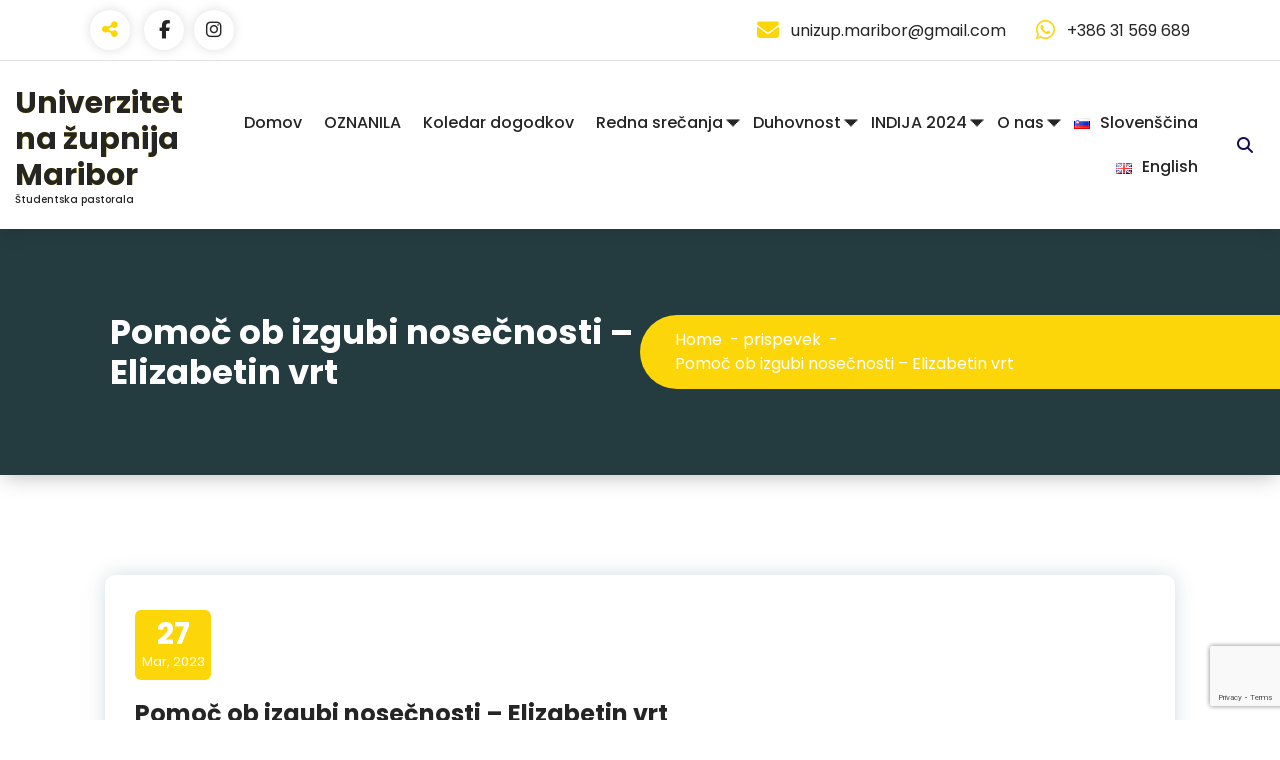

--- FILE ---
content_type: text/html; charset=UTF-8
request_url: http://unizup.si/pomoc-ob-izgubi-nosecnosti-elizabetin-vrt/
body_size: 17854
content:
<!DOCTYPE html>
<html lang="sl-SI">
	<head>
		<meta charset="UTF-8">
		<meta name="viewport" content="width=device-width, initial-scale=1">
		<link rel="profile" href="https://gmpg.org/xfn/11">
					<link rel="pingback" href="">
		
		<title>Pomoč ob izgubi nosečnosti – Elizabetin vrt &#8211; Univerzitetna župnija Maribor</title>
<style>
					a.overlay{
						-webkit-transition: 0.2s; /* Safari */
						transition: 0.2s;
						-webkit-filter: grayscale(0%);
					}
					a.overlay:hover{
						-webkit-transition: 0.2s; /* Safari */
						transition: 0.2s;
						filter: url(filters.svg#grayscale); /* Firefox 3.5+ */
						filter: gray; /* IE6-9 */
						-webkit-filter: grayscale(100%); /* Chrome 19+ & Safari 6+ */
					}
				</style><style>
					.telaalbums_img        {
						box-shadow: 8px 8px 5px #888888;
					}
				</style><style>
					a.overlay{
						-webkit-transition: 0.2s; /* Safari */
						transition: 0.2s;
					}
					a.overlay:hover{
						-webkit-transition: 0.2s; /* Safari */
						transition: 0.2s;
						-ms-transform: rotate(-7deg); /* IE 9 */
						-webkit-transform: rotate(-7deg); /* Chrome, Safari, Opera */
						transform: rotate(-7deg);
					}
				</style><style>
					.telaalbums_img{
						-webkit-transition: 0.2s; /* Safari */
						transition: 0.2s;
						-webkit-filter: grayscale(0%);
					}
					.telaalbums_img:hover{
						-webkit-transition: 0.2s; /* Safari */
						transition: 0.2s;
						filter: url(filters.svg#grayscale); /* Firefox 3.5+ */
						filter: gray; /* IE6-9 */
						-webkit-filter: grayscale(100%); /* Chrome 19+ & Safari 6+ */
					}
				</style><style>
					.telaalbums_img        {
						box-shadow: 8px 8px 5px #888888;
					}
				</style><style>
					.telaalbums_img{
						-webkit-transition: 0.2s; /* Safari */
						transition: 0.2s;
					}
					.telaalbums_img:hover{
						-webkit-transition: 0.2s; /* Safari */
						transition: 0.2s;
						-ms-transform: rotate(-7deg); /* IE 9 */
						-webkit-transform: rotate(-7deg); /* Chrome, Safari, Opera */
						transform: rotate(-7deg);
					}
				</style><meta name='robots' content='max-image-preview:large' />
	<style>img:is([sizes="auto" i], [sizes^="auto," i]) { contain-intrinsic-size: 3000px 1500px }</style>
	<link rel='dns-prefetch' href='//stats.wp.com' />
<link rel='dns-prefetch' href='//fonts.googleapis.com' />
<link rel="alternate" type="application/rss+xml" title="Univerzitetna župnija Maribor &raquo; Vir" href="http://unizup.si/feed/" />
<link rel="alternate" type="application/rss+xml" title="Univerzitetna župnija Maribor &raquo; Vir komentarjev" href="http://unizup.si/comments/feed/" />
<link rel="alternate" type="text/calendar" title="Univerzitetna župnija Maribor &raquo; iCal Feed" href="http://unizup.si/events/?ical=1" />
<link rel="alternate" type="application/rss+xml" title="Univerzitetna župnija Maribor &raquo; Pomoč ob izgubi nosečnosti – Elizabetin vrt Vir komentarjev" href="http://unizup.si/pomoc-ob-izgubi-nosecnosti-elizabetin-vrt/feed/" />
		<script type="text/javascript">
			var ajaxurl = 'http://unizup.si/wp-admin/admin-ajax.php';
		</script>
		<script type="text/javascript">
/* <![CDATA[ */
window._wpemojiSettings = {"baseUrl":"https:\/\/s.w.org\/images\/core\/emoji\/16.0.1\/72x72\/","ext":".png","svgUrl":"https:\/\/s.w.org\/images\/core\/emoji\/16.0.1\/svg\/","svgExt":".svg","source":{"concatemoji":"http:\/\/unizup.si\/wp-includes\/js\/wp-emoji-release.min.js?ver=6.8.3"}};
/*! This file is auto-generated */
!function(s,n){var o,i,e;function c(e){try{var t={supportTests:e,timestamp:(new Date).valueOf()};sessionStorage.setItem(o,JSON.stringify(t))}catch(e){}}function p(e,t,n){e.clearRect(0,0,e.canvas.width,e.canvas.height),e.fillText(t,0,0);var t=new Uint32Array(e.getImageData(0,0,e.canvas.width,e.canvas.height).data),a=(e.clearRect(0,0,e.canvas.width,e.canvas.height),e.fillText(n,0,0),new Uint32Array(e.getImageData(0,0,e.canvas.width,e.canvas.height).data));return t.every(function(e,t){return e===a[t]})}function u(e,t){e.clearRect(0,0,e.canvas.width,e.canvas.height),e.fillText(t,0,0);for(var n=e.getImageData(16,16,1,1),a=0;a<n.data.length;a++)if(0!==n.data[a])return!1;return!0}function f(e,t,n,a){switch(t){case"flag":return n(e,"\ud83c\udff3\ufe0f\u200d\u26a7\ufe0f","\ud83c\udff3\ufe0f\u200b\u26a7\ufe0f")?!1:!n(e,"\ud83c\udde8\ud83c\uddf6","\ud83c\udde8\u200b\ud83c\uddf6")&&!n(e,"\ud83c\udff4\udb40\udc67\udb40\udc62\udb40\udc65\udb40\udc6e\udb40\udc67\udb40\udc7f","\ud83c\udff4\u200b\udb40\udc67\u200b\udb40\udc62\u200b\udb40\udc65\u200b\udb40\udc6e\u200b\udb40\udc67\u200b\udb40\udc7f");case"emoji":return!a(e,"\ud83e\udedf")}return!1}function g(e,t,n,a){var r="undefined"!=typeof WorkerGlobalScope&&self instanceof WorkerGlobalScope?new OffscreenCanvas(300,150):s.createElement("canvas"),o=r.getContext("2d",{willReadFrequently:!0}),i=(o.textBaseline="top",o.font="600 32px Arial",{});return e.forEach(function(e){i[e]=t(o,e,n,a)}),i}function t(e){var t=s.createElement("script");t.src=e,t.defer=!0,s.head.appendChild(t)}"undefined"!=typeof Promise&&(o="wpEmojiSettingsSupports",i=["flag","emoji"],n.supports={everything:!0,everythingExceptFlag:!0},e=new Promise(function(e){s.addEventListener("DOMContentLoaded",e,{once:!0})}),new Promise(function(t){var n=function(){try{var e=JSON.parse(sessionStorage.getItem(o));if("object"==typeof e&&"number"==typeof e.timestamp&&(new Date).valueOf()<e.timestamp+604800&&"object"==typeof e.supportTests)return e.supportTests}catch(e){}return null}();if(!n){if("undefined"!=typeof Worker&&"undefined"!=typeof OffscreenCanvas&&"undefined"!=typeof URL&&URL.createObjectURL&&"undefined"!=typeof Blob)try{var e="postMessage("+g.toString()+"("+[JSON.stringify(i),f.toString(),p.toString(),u.toString()].join(",")+"));",a=new Blob([e],{type:"text/javascript"}),r=new Worker(URL.createObjectURL(a),{name:"wpTestEmojiSupports"});return void(r.onmessage=function(e){c(n=e.data),r.terminate(),t(n)})}catch(e){}c(n=g(i,f,p,u))}t(n)}).then(function(e){for(var t in e)n.supports[t]=e[t],n.supports.everything=n.supports.everything&&n.supports[t],"flag"!==t&&(n.supports.everythingExceptFlag=n.supports.everythingExceptFlag&&n.supports[t]);n.supports.everythingExceptFlag=n.supports.everythingExceptFlag&&!n.supports.flag,n.DOMReady=!1,n.readyCallback=function(){n.DOMReady=!0}}).then(function(){return e}).then(function(){var e;n.supports.everything||(n.readyCallback(),(e=n.source||{}).concatemoji?t(e.concatemoji):e.wpemoji&&e.twemoji&&(t(e.twemoji),t(e.wpemoji)))}))}((window,document),window._wpemojiSettings);
/* ]]> */
</script>
<link rel='stylesheet' id='mec-font-icons-css' href='http://unizup.si/wp-content/plugins/modern-events-calendar-lite/assets/css/iconfonts.css?ver=6.8.3' type='text/css' media='all' />
<link rel='stylesheet' id='mec-frontend-style-css' href='http://unizup.si/wp-content/plugins/modern-events-calendar-lite/assets/css/frontend.min.css?ver=6.8.3' type='text/css' media='all' />
<link rel='stylesheet' id='mec-tooltip-style-css' href='http://unizup.si/wp-content/plugins/modern-events-calendar-lite/assets/packages/tooltip/tooltip.css?ver=6.8.3' type='text/css' media='all' />
<link rel='stylesheet' id='mec-tooltip-shadow-style-css' href='http://unizup.si/wp-content/plugins/modern-events-calendar-lite/assets/packages/tooltip/tooltipster-sideTip-shadow.min.css?ver=6.8.3' type='text/css' media='all' />
<link rel='stylesheet' id='mec-google-fonts-css' href='//fonts.googleapis.com/css?family=Montserrat%3A400%2C700%7CRoboto%3A100%2C300%2C400%2C700&#038;ver=6.8.3' type='text/css' media='all' />
<link rel='stylesheet' id='mec-lity-style-css' href='http://unizup.si/wp-content/plugins/modern-events-calendar-lite/assets/packages/lity/lity.min.css?ver=6.8.3' type='text/css' media='all' />
<style id='wp-emoji-styles-inline-css' type='text/css'>

	img.wp-smiley, img.emoji {
		display: inline !important;
		border: none !important;
		box-shadow: none !important;
		height: 1em !important;
		width: 1em !important;
		margin: 0 0.07em !important;
		vertical-align: -0.1em !important;
		background: none !important;
		padding: 0 !important;
	}
</style>
<link rel='stylesheet' id='wp-block-library-css' href='http://unizup.si/wp-includes/css/dist/block-library/style.min.css?ver=6.8.3' type='text/css' media='all' />
<style id='classic-theme-styles-inline-css' type='text/css'>
/*! This file is auto-generated */
.wp-block-button__link{color:#fff;background-color:#32373c;border-radius:9999px;box-shadow:none;text-decoration:none;padding:calc(.667em + 2px) calc(1.333em + 2px);font-size:1.125em}.wp-block-file__button{background:#32373c;color:#fff;text-decoration:none}
</style>
<style id='pdfemb-pdf-embedder-viewer-style-inline-css' type='text/css'>
.wp-block-pdfemb-pdf-embedder-viewer{max-width:none}

</style>
<link rel='stylesheet' id='mediaelement-css' href='http://unizup.si/wp-includes/js/mediaelement/mediaelementplayer-legacy.min.css?ver=4.2.17' type='text/css' media='all' />
<link rel='stylesheet' id='wp-mediaelement-css' href='http://unizup.si/wp-includes/js/mediaelement/wp-mediaelement.min.css?ver=6.8.3' type='text/css' media='all' />
<style id='jetpack-sharing-buttons-style-inline-css' type='text/css'>
.jetpack-sharing-buttons__services-list{display:flex;flex-direction:row;flex-wrap:wrap;gap:0;list-style-type:none;margin:5px;padding:0}.jetpack-sharing-buttons__services-list.has-small-icon-size{font-size:12px}.jetpack-sharing-buttons__services-list.has-normal-icon-size{font-size:16px}.jetpack-sharing-buttons__services-list.has-large-icon-size{font-size:24px}.jetpack-sharing-buttons__services-list.has-huge-icon-size{font-size:36px}@media print{.jetpack-sharing-buttons__services-list{display:none!important}}.editor-styles-wrapper .wp-block-jetpack-sharing-buttons{gap:0;padding-inline-start:0}ul.jetpack-sharing-buttons__services-list.has-background{padding:1.25em 2.375em}
</style>
<link rel='stylesheet' id='awsm-ead-public-css' href='http://unizup.si/wp-content/plugins/embed-any-document/css/embed-public.min.css?ver=2.7.8' type='text/css' media='all' />
<style id='global-styles-inline-css' type='text/css'>
:root{--wp--preset--aspect-ratio--square: 1;--wp--preset--aspect-ratio--4-3: 4/3;--wp--preset--aspect-ratio--3-4: 3/4;--wp--preset--aspect-ratio--3-2: 3/2;--wp--preset--aspect-ratio--2-3: 2/3;--wp--preset--aspect-ratio--16-9: 16/9;--wp--preset--aspect-ratio--9-16: 9/16;--wp--preset--color--black: #000000;--wp--preset--color--cyan-bluish-gray: #abb8c3;--wp--preset--color--white: #ffffff;--wp--preset--color--pale-pink: #f78da7;--wp--preset--color--vivid-red: #cf2e2e;--wp--preset--color--luminous-vivid-orange: #ff6900;--wp--preset--color--luminous-vivid-amber: #fcb900;--wp--preset--color--light-green-cyan: #7bdcb5;--wp--preset--color--vivid-green-cyan: #00d084;--wp--preset--color--pale-cyan-blue: #8ed1fc;--wp--preset--color--vivid-cyan-blue: #0693e3;--wp--preset--color--vivid-purple: #9b51e0;--wp--preset--gradient--vivid-cyan-blue-to-vivid-purple: linear-gradient(135deg,rgba(6,147,227,1) 0%,rgb(155,81,224) 100%);--wp--preset--gradient--light-green-cyan-to-vivid-green-cyan: linear-gradient(135deg,rgb(122,220,180) 0%,rgb(0,208,130) 100%);--wp--preset--gradient--luminous-vivid-amber-to-luminous-vivid-orange: linear-gradient(135deg,rgba(252,185,0,1) 0%,rgba(255,105,0,1) 100%);--wp--preset--gradient--luminous-vivid-orange-to-vivid-red: linear-gradient(135deg,rgba(255,105,0,1) 0%,rgb(207,46,46) 100%);--wp--preset--gradient--very-light-gray-to-cyan-bluish-gray: linear-gradient(135deg,rgb(238,238,238) 0%,rgb(169,184,195) 100%);--wp--preset--gradient--cool-to-warm-spectrum: linear-gradient(135deg,rgb(74,234,220) 0%,rgb(151,120,209) 20%,rgb(207,42,186) 40%,rgb(238,44,130) 60%,rgb(251,105,98) 80%,rgb(254,248,76) 100%);--wp--preset--gradient--blush-light-purple: linear-gradient(135deg,rgb(255,206,236) 0%,rgb(152,150,240) 100%);--wp--preset--gradient--blush-bordeaux: linear-gradient(135deg,rgb(254,205,165) 0%,rgb(254,45,45) 50%,rgb(107,0,62) 100%);--wp--preset--gradient--luminous-dusk: linear-gradient(135deg,rgb(255,203,112) 0%,rgb(199,81,192) 50%,rgb(65,88,208) 100%);--wp--preset--gradient--pale-ocean: linear-gradient(135deg,rgb(255,245,203) 0%,rgb(182,227,212) 50%,rgb(51,167,181) 100%);--wp--preset--gradient--electric-grass: linear-gradient(135deg,rgb(202,248,128) 0%,rgb(113,206,126) 100%);--wp--preset--gradient--midnight: linear-gradient(135deg,rgb(2,3,129) 0%,rgb(40,116,252) 100%);--wp--preset--font-size--small: 13px;--wp--preset--font-size--medium: 20px;--wp--preset--font-size--large: 36px;--wp--preset--font-size--x-large: 42px;--wp--preset--spacing--20: 0.44rem;--wp--preset--spacing--30: 0.67rem;--wp--preset--spacing--40: 1rem;--wp--preset--spacing--50: 1.5rem;--wp--preset--spacing--60: 2.25rem;--wp--preset--spacing--70: 3.38rem;--wp--preset--spacing--80: 5.06rem;--wp--preset--shadow--natural: 6px 6px 9px rgba(0, 0, 0, 0.2);--wp--preset--shadow--deep: 12px 12px 50px rgba(0, 0, 0, 0.4);--wp--preset--shadow--sharp: 6px 6px 0px rgba(0, 0, 0, 0.2);--wp--preset--shadow--outlined: 6px 6px 0px -3px rgba(255, 255, 255, 1), 6px 6px rgba(0, 0, 0, 1);--wp--preset--shadow--crisp: 6px 6px 0px rgba(0, 0, 0, 1);}:where(.is-layout-flex){gap: 0.5em;}:where(.is-layout-grid){gap: 0.5em;}body .is-layout-flex{display: flex;}.is-layout-flex{flex-wrap: wrap;align-items: center;}.is-layout-flex > :is(*, div){margin: 0;}body .is-layout-grid{display: grid;}.is-layout-grid > :is(*, div){margin: 0;}:where(.wp-block-columns.is-layout-flex){gap: 2em;}:where(.wp-block-columns.is-layout-grid){gap: 2em;}:where(.wp-block-post-template.is-layout-flex){gap: 1.25em;}:where(.wp-block-post-template.is-layout-grid){gap: 1.25em;}.has-black-color{color: var(--wp--preset--color--black) !important;}.has-cyan-bluish-gray-color{color: var(--wp--preset--color--cyan-bluish-gray) !important;}.has-white-color{color: var(--wp--preset--color--white) !important;}.has-pale-pink-color{color: var(--wp--preset--color--pale-pink) !important;}.has-vivid-red-color{color: var(--wp--preset--color--vivid-red) !important;}.has-luminous-vivid-orange-color{color: var(--wp--preset--color--luminous-vivid-orange) !important;}.has-luminous-vivid-amber-color{color: var(--wp--preset--color--luminous-vivid-amber) !important;}.has-light-green-cyan-color{color: var(--wp--preset--color--light-green-cyan) !important;}.has-vivid-green-cyan-color{color: var(--wp--preset--color--vivid-green-cyan) !important;}.has-pale-cyan-blue-color{color: var(--wp--preset--color--pale-cyan-blue) !important;}.has-vivid-cyan-blue-color{color: var(--wp--preset--color--vivid-cyan-blue) !important;}.has-vivid-purple-color{color: var(--wp--preset--color--vivid-purple) !important;}.has-black-background-color{background-color: var(--wp--preset--color--black) !important;}.has-cyan-bluish-gray-background-color{background-color: var(--wp--preset--color--cyan-bluish-gray) !important;}.has-white-background-color{background-color: var(--wp--preset--color--white) !important;}.has-pale-pink-background-color{background-color: var(--wp--preset--color--pale-pink) !important;}.has-vivid-red-background-color{background-color: var(--wp--preset--color--vivid-red) !important;}.has-luminous-vivid-orange-background-color{background-color: var(--wp--preset--color--luminous-vivid-orange) !important;}.has-luminous-vivid-amber-background-color{background-color: var(--wp--preset--color--luminous-vivid-amber) !important;}.has-light-green-cyan-background-color{background-color: var(--wp--preset--color--light-green-cyan) !important;}.has-vivid-green-cyan-background-color{background-color: var(--wp--preset--color--vivid-green-cyan) !important;}.has-pale-cyan-blue-background-color{background-color: var(--wp--preset--color--pale-cyan-blue) !important;}.has-vivid-cyan-blue-background-color{background-color: var(--wp--preset--color--vivid-cyan-blue) !important;}.has-vivid-purple-background-color{background-color: var(--wp--preset--color--vivid-purple) !important;}.has-black-border-color{border-color: var(--wp--preset--color--black) !important;}.has-cyan-bluish-gray-border-color{border-color: var(--wp--preset--color--cyan-bluish-gray) !important;}.has-white-border-color{border-color: var(--wp--preset--color--white) !important;}.has-pale-pink-border-color{border-color: var(--wp--preset--color--pale-pink) !important;}.has-vivid-red-border-color{border-color: var(--wp--preset--color--vivid-red) !important;}.has-luminous-vivid-orange-border-color{border-color: var(--wp--preset--color--luminous-vivid-orange) !important;}.has-luminous-vivid-amber-border-color{border-color: var(--wp--preset--color--luminous-vivid-amber) !important;}.has-light-green-cyan-border-color{border-color: var(--wp--preset--color--light-green-cyan) !important;}.has-vivid-green-cyan-border-color{border-color: var(--wp--preset--color--vivid-green-cyan) !important;}.has-pale-cyan-blue-border-color{border-color: var(--wp--preset--color--pale-cyan-blue) !important;}.has-vivid-cyan-blue-border-color{border-color: var(--wp--preset--color--vivid-cyan-blue) !important;}.has-vivid-purple-border-color{border-color: var(--wp--preset--color--vivid-purple) !important;}.has-vivid-cyan-blue-to-vivid-purple-gradient-background{background: var(--wp--preset--gradient--vivid-cyan-blue-to-vivid-purple) !important;}.has-light-green-cyan-to-vivid-green-cyan-gradient-background{background: var(--wp--preset--gradient--light-green-cyan-to-vivid-green-cyan) !important;}.has-luminous-vivid-amber-to-luminous-vivid-orange-gradient-background{background: var(--wp--preset--gradient--luminous-vivid-amber-to-luminous-vivid-orange) !important;}.has-luminous-vivid-orange-to-vivid-red-gradient-background{background: var(--wp--preset--gradient--luminous-vivid-orange-to-vivid-red) !important;}.has-very-light-gray-to-cyan-bluish-gray-gradient-background{background: var(--wp--preset--gradient--very-light-gray-to-cyan-bluish-gray) !important;}.has-cool-to-warm-spectrum-gradient-background{background: var(--wp--preset--gradient--cool-to-warm-spectrum) !important;}.has-blush-light-purple-gradient-background{background: var(--wp--preset--gradient--blush-light-purple) !important;}.has-blush-bordeaux-gradient-background{background: var(--wp--preset--gradient--blush-bordeaux) !important;}.has-luminous-dusk-gradient-background{background: var(--wp--preset--gradient--luminous-dusk) !important;}.has-pale-ocean-gradient-background{background: var(--wp--preset--gradient--pale-ocean) !important;}.has-electric-grass-gradient-background{background: var(--wp--preset--gradient--electric-grass) !important;}.has-midnight-gradient-background{background: var(--wp--preset--gradient--midnight) !important;}.has-small-font-size{font-size: var(--wp--preset--font-size--small) !important;}.has-medium-font-size{font-size: var(--wp--preset--font-size--medium) !important;}.has-large-font-size{font-size: var(--wp--preset--font-size--large) !important;}.has-x-large-font-size{font-size: var(--wp--preset--font-size--x-large) !important;}
:where(.wp-block-post-template.is-layout-flex){gap: 1.25em;}:where(.wp-block-post-template.is-layout-grid){gap: 1.25em;}
:where(.wp-block-columns.is-layout-flex){gap: 2em;}:where(.wp-block-columns.is-layout-grid){gap: 2em;}
:root :where(.wp-block-pullquote){font-size: 1.5em;line-height: 1.6;}
</style>
<link rel='stylesheet' id='bbp-default-css' href='http://unizup.si/wp-content/plugins/bbpress/templates/default/css/bbpress.min.css?ver=2.6.14' type='text/css' media='all' />
<link rel='stylesheet' id='wp-blog-designer-fontawesome-stylesheets-css' href='http://unizup.si/wp-content/plugins/blog-designer//admin/css/fontawesome-all.min.css?ver=1.0' type='text/css' media='all' />
<link rel='stylesheet' id='wp-blog-designer-css-stylesheets-css' href='http://unizup.si/wp-content/plugins/blog-designer/public/css/designer_css.css?ver=1.0' type='text/css' media='all' />
<link rel='stylesheet' id='contact-form-7-css' href='http://unizup.si/wp-content/plugins/contact-form-7/includes/css/styles.css?ver=6.1.3' type='text/css' media='all' />
<link rel='stylesheet' id='rtec_styles-css' href='http://unizup.si/wp-content/plugins/registrations-for-the-events-calendar/css/rtec-styles.css?ver=2.13.7' type='text/css' media='all' />
<link rel='stylesheet' id='dashicons-css' href='http://unizup.si/wp-includes/css/dashicons.min.css?ver=6.8.3' type='text/css' media='all' />
<link rel='stylesheet' id='wp-polls-css' href='http://unizup.si/wp-content/plugins/wp-polls/polls-css.css?ver=2.77.3' type='text/css' media='all' />
<style id='wp-polls-inline-css' type='text/css'>
.wp-polls .pollbar {
	margin: 1px;
	font-size: 6px;
	line-height: 8px;
	height: 8px;
	background-image: url('http://unizup.si/wp-content/plugins/wp-polls/images/default/pollbg.gif');
	border: 1px solid #c8c8c8;
}

</style>
<link rel='stylesheet' id='telaalbums-plugin-styles-css' href='http://unizup.si/wp-content/plugins/telaalbums/public/assets/css/public.css?ver=1.5.0' type='text/css' media='all' />
<link rel='stylesheet' id='owl-carousel-min-css' href='http://unizup.si/wp-content/themes/marin/assets/css/owl.carousel.min.css?ver=6.8.3' type='text/css' media='all' />
<link rel='stylesheet' id='font-awesome-css' href='http://unizup.si/wp-content/themes/marin/assets/css/fonts/font-awesome/css/font-awesome.min.css?ver=6.8.3' type='text/css' media='all' />
<link rel='stylesheet' id='font-awesome-0-css' href='http://unizup.si/wp-content/themes/marin/assets/css/fonts/font-awesome/css/fontawesome.css?ver=6.8.3' type='text/css' media='all' />
<link rel='stylesheet' id='font-awesome-1-css' href='http://unizup.si/wp-content/themes/marin/assets/css/fonts/font-awesome/css/brands.css?ver=6.8.3' type='text/css' media='all' />
<link rel='stylesheet' id='font-awesome-2-css' href='http://unizup.si/wp-content/themes/marin/assets/css/fonts/font-awesome/css/solid.css?ver=6.8.3' type='text/css' media='all' />
<link rel='stylesheet' id='font-awesome-5-css' href='http://unizup.si/wp-content/themes/marin/assets/css/fonts/font-awesome/css/v4-shims.css?ver=6.8.3' type='text/css' media='all' />
<link rel='stylesheet' id='marin-editor-style-css' href='http://unizup.si/wp-content/themes/marin/assets/css/editor-style.css?ver=6.8.3' type='text/css' media='all' />
<link rel='stylesheet' id='marin-default-css' href='http://unizup.si/wp-content/themes/marin/assets/css/color/default.css?ver=6.8.3' type='text/css' media='all' />
<link rel='stylesheet' id='marin-theme-css-css' href='http://unizup.si/wp-content/themes/marin/assets/css/theme.css?ver=6.8.3' type='text/css' media='all' />
<link rel='stylesheet' id='marin-meanmenu-css' href='http://unizup.si/wp-content/themes/marin/assets/css/meanmenu.css?ver=6.8.3' type='text/css' media='all' />
<link rel='stylesheet' id='marin-widgets-css' href='http://unizup.si/wp-content/themes/marin/assets/css/widgets.css?ver=6.8.3' type='text/css' media='all' />
<link rel='stylesheet' id='marin-main-css' href='http://unizup.si/wp-content/themes/marin/assets/css/main.css?ver=6.8.3' type='text/css' media='all' />
<link rel='stylesheet' id='marin-media-query-css' href='http://unizup.si/wp-content/themes/marin/assets/css/responsive.css?ver=6.8.3' type='text/css' media='all' />
<link rel='stylesheet' id='marin-woocommerce-css' href='http://unizup.si/wp-content/themes/marin/assets/css/woo.css?ver=6.8.3' type='text/css' media='all' />
<link rel='stylesheet' id='animate-css' href='http://unizup.si/wp-content/themes/marin/assets/css/animate.css?ver=6.8.3' type='text/css' media='all' />
<link rel='stylesheet' id='magnific-popup-min-css' href='http://unizup.si/wp-content/themes/marin/assets/css/magnific-popup.min.css?ver=6.8.3' type='text/css' media='all' />
<link rel='stylesheet' id='marin-loading-icon-css' href='http://unizup.si/wp-content/themes/marin/assets/css/loading-icon.css?ver=6.8.3' type='text/css' media='all' />
<link rel='stylesheet' id='marin-style-css' href='http://unizup.si/wp-content/themes/marin/style.css?ver=6.8.3' type='text/css' media='all' />
<style id='marin-style-inline-css' type='text/css'>
:root {
			--sp-primary: #fcd608;
			--sp-primary2: #60a0ae;
		}
:root {
				--sp-gradient1: #fcd608;
			}.av-btn-bubble:hover::before, .av-btn-bubble:focus::before {
				background-image: radial-gradient(circle, #fcd608 25%, transparent 27%),
								radial-gradient(circle, #fcd608 25%, transparent 27%),
								radial-gradient(circle, #fcd608 25%, transparent 27%),
								radial-gradient(circle, #fcd608 25%, transparent 27%),
								radial-gradient(circle, #fcd608 25%, transparent 27%),
								radial-gradient(circle, #fcd608 25%, transparent 27%);
			}
:root {
			--sp-primary: #247e92;
			--sp-primary2: #fcd608;
		}
:root {
				--sp-gradient2: #247e92;
			}.menubar .menu-wrap > li > a {
				color: #252525; 
			}
.navbar-area .menubar .menu-wrap > li:hover > a, .navbar-area .menubar .menu-wrap > li:focus > a {
				background: linear-gradient(-137deg, #f23535 0%, #f23535 100%);
				-webkit-background-clip: text;
				-webkit-text-fill-color: transparent;
			}
.navbar-area .menubar .menu-wrap > li.active > a {
				background: linear-gradient(-137deg, #f23535 0%, #f23535 100%);
				-webkit-background-clip: text;
				-webkit-text-fill-color: transparent;
			}
.navbar-area .menubar .dropdown-menu li a {
				color: #252525; 
			}
.navbar-area .menubar .dropdown-menu li:hover > a, .navbar-area .menubar .dropdown-menu li.focus > a {
				background: linear-gradient(-137deg, #f23535 0%, #f23535 100%);
				-webkit-background-clip: text;
				-webkit-text-fill-color: transparent;
			}
.navbar-area .menubar .menu-wrap .dropdown-menu > li.active > a {
				background: linear-gradient(-137deg, #f23535 0%, #f23535 100%);
				-webkit-background-clip: text;
				-webkit-text-fill-color: transparent;
			}

.breadcrumb-content {
					min-height: 246px;
				}
.breadcrumb-area {
				 background: var(--sp-gradient2);
			}
.post-section .av-container {
						max-width: 1170px;
					}
.footer-section.footer-one{ 
					background: url(http://unizup.si/wp-content/themes/marin/assets/images/shape.png) no-repeat scroll center center / cover rgba(0, 0, 0, 0.75);
					background-blend-mode: multiply;
				}
.breadcrumb-area:before {
			background-color:  !important;
		}
.logo img, .mobile-logo img {
				max-width: 140px;
			}
.theme-slider {
				background: rgba(0,0,0,0.6);
			}
.step-section { 
				background: url(http://unizup.si/wp-content/themes/marin/assets/images/bg_dotted.png) no-repeat scroll center center / cover;
			}
.faq-section { 
				background: url(http://unizup.si/wp-content/themes/marin/assets/images/dotted.png) no-repeat scroll center center / cover;
			}
.contactform-section { 
				background: url(http://unizup.si/wp-content/themes/marin/assets/images/dotted.png) no-repeat scroll center center / cover;
			}
@media (min-width: 992px) {
				 .header.header-three {
					 max-width: 95.15%;
					 top: 45px;
				 }
			 }

</style>
<link rel='stylesheet' id='marin-fonts-css' href='//fonts.googleapis.com/css?family=Poppins%3Aital%2Cwght%400%2C100%3B0%2C200%3B0%2C300%3B0%2C400%3B0%2C500%3B0%2C600%3B0%2C700%3B0%2C800%3B0%2C900%3B1%2C100%3B1%2C200%3B1%2C300%3B1%2C400%3B1%2C500%3B1%2C600%3B1%2C700%3B1%2C800%3B1%2C900&#038;subset=latin%2Clatin-ext' type='text/css' media='all' />
<script type="text/javascript" src="http://unizup.si/wp-includes/js/jquery/jquery.min.js?ver=3.7.1" id="jquery-core-js"></script>
<script type="text/javascript" src="http://unizup.si/wp-includes/js/jquery/jquery-migrate.min.js?ver=3.4.1" id="jquery-migrate-js"></script>
<script type="text/javascript" src="http://unizup.si/wp-content/plugins/modern-events-calendar-lite/assets/js/jquery.typewatch.js?ver=6.8.3" id="mec-typekit-script-js"></script>
<script type="text/javascript" id="mec-frontend-script-js-extra">
/* <![CDATA[ */
var mecdata = {"day":"day","days":"days","hour":"hour","hours":"hours","minute":"minute","minutes":"minutes","second":"second","seconds":"seconds","elementor_edit_mode":"no","recapcha_key":"","ajax_url":"http:\/\/unizup.si\/wp-admin\/admin-ajax.php","fes_nonce":"6f82a70ea0"};
/* ]]> */
</script>
<script type="text/javascript" src="http://unizup.si/wp-content/plugins/modern-events-calendar-lite/assets/js/frontend.js?ver=6.8.3" id="mec-frontend-script-js"></script>
<script type="text/javascript" src="http://unizup.si/wp-content/plugins/modern-events-calendar-lite/assets/packages/tooltip/tooltip.js?ver=6.8.3" id="mec-tooltip-script-js"></script>
<script type="text/javascript" src="http://unizup.si/wp-content/plugins/modern-events-calendar-lite/assets/js/events.js?ver=6.8.3" id="mec-events-script-js"></script>
<script type="text/javascript" src="http://unizup.si/wp-content/plugins/modern-events-calendar-lite/assets/packages/lity/lity.min.js?ver=6.8.3" id="mec-lity-script-js"></script>
<script type="text/javascript" src="http://unizup.si/wp-content/plugins/modern-events-calendar-lite/assets/packages/colorbrightness/colorbrightness.min.js?ver=6.8.3" id="mec-colorbrightness-script-js"></script>
<script type="text/javascript" src="http://unizup.si/wp-content/plugins/modern-events-calendar-lite/assets/packages/owl-carousel/owl.carousel.min.js?ver=6.8.3" id="mec-owl-carousel-script-js"></script>
<script type="text/javascript" src="http://unizup.si/wp-includes/js/imagesloaded.min.js?ver=5.0.0" id="imagesloaded-js"></script>
<script type="text/javascript" src="http://unizup.si/wp-includes/js/masonry.min.js?ver=4.2.2" id="masonry-js"></script>
<script type="text/javascript" src="http://unizup.si/wp-content/plugins/blog-designer/public/js/ticker.min.js?ver=1.0" id="ticker-js"></script>
<script type="text/javascript" src="http://unizup.si/wp-content/plugins/blog-designer/public/js/designer.js?ver=1.0" id="wp-blog-designer-script-js"></script>
<script type="text/javascript" id="rmp_menu_scripts-js-extra">
/* <![CDATA[ */
var rmp_menu = {"ajaxURL":"http:\/\/unizup.si\/wp-admin\/admin-ajax.php","wp_nonce":"d763258530","menu":[]};
/* ]]> */
</script>
<script type="text/javascript" src="http://unizup.si/wp-content/plugins/responsive-menu/v4.0.0/assets/js/rmp-menu.js?ver=4.6.0" id="rmp_menu_scripts-js"></script>
<script type="text/javascript" src="http://unizup.si/wp-content/plugins/telaalbums/public/assets/js/jssor.slider-23.1.5.min.js?ver=1.5.0" id="telaalbums-plugin-script-js"></script>
<script type="text/javascript" src="http://unizup.si/wp-content/themes/marin/assets/js/loading-icon.js?ver=1" id="marin-loading-icon-js"></script>
<script type="text/javascript" src="http://unizup.si/wp-content/themes/marin/assets/js/owl.carousel.min.js?ver=1" id="owl-carousel-js"></script>
<link rel="https://api.w.org/" href="http://unizup.si/wp-json/" /><link rel="alternate" title="JSON" type="application/json" href="http://unizup.si/wp-json/wp/v2/posts/3157" /><link rel="EditURI" type="application/rsd+xml" title="RSD" href="http://unizup.si/xmlrpc.php?rsd" />
<meta name="generator" content="WordPress 6.8.3" />
<link rel="canonical" href="http://unizup.si/pomoc-ob-izgubi-nosecnosti-elizabetin-vrt/" />
<link rel='shortlink' href='http://unizup.si/?p=3157' />
<link rel="alternate" title="oEmbed (JSON)" type="application/json+oembed" href="http://unizup.si/wp-json/oembed/1.0/embed?url=http%3A%2F%2Funizup.si%2Fpomoc-ob-izgubi-nosecnosti-elizabetin-vrt%2F&#038;lang=sl" />
<link rel="alternate" title="oEmbed (XML)" type="text/xml+oembed" href="http://unizup.si/wp-json/oembed/1.0/embed?url=http%3A%2F%2Funizup.si%2Fpomoc-ob-izgubi-nosecnosti-elizabetin-vrt%2F&#038;format=xml&#038;lang=sl" />
<meta name="tec-api-version" content="v1"><meta name="tec-api-origin" content="http://unizup.si"><link rel="alternate" href="http://unizup.si/wp-json/tribe/events/v1/" />	<style>img#wpstats{display:none}</style>
			<style type="text/css">
				body .header h4.site-title,
		body .header p.site-description {
			color: #252525;
		}
		</style>
		<link rel="icon" href="http://unizup.si/wp-content/uploads/2017/10/cropped-21463242_151404248787537_3031655047831982861_n-1-32x32.jpg" sizes="32x32" />
<link rel="icon" href="http://unizup.si/wp-content/uploads/2017/10/cropped-21463242_151404248787537_3031655047831982861_n-1-192x192.jpg" sizes="192x192" />
<link rel="apple-touch-icon" href="http://unizup.si/wp-content/uploads/2017/10/cropped-21463242_151404248787537_3031655047831982861_n-1-180x180.jpg" />
<meta name="msapplication-TileImage" content="http://unizup.si/wp-content/uploads/2017/10/cropped-21463242_151404248787537_3031655047831982861_n-1-270x270.jpg" />
	</head>

<body class="wp-singular post-template-default single single-post postid-3157 single-format-standard wp-theme-marin tribe-no-js esm-default group-blog">

<script type="text/javascript" id="bbp-swap-no-js-body-class">
	document.body.className = document.body.className.replace( 'bbp-no-js', 'bbp-js' );
</script>


	<div class="loading-icon"> 
		<div class="app-loading"> 
			<span class="loading-icon__bar"></span> 
			<span class="loading-icon__bar"></span>  
			<span class="loading-icon__bar"></span>     
			<span class="loading-icon__bar"></span>             
		</div>
	</div>

	<div id="page" class="site">
		<a class="skip-link screen-reader-text" href="#content">Skip to Content</a>


				
<!--===// Start: Header
=================================-->
	<header id="header-section" class="header header-one">
		<!--===// Start: Header Above
		=================================-->
					<div id="above-header" class="header-above-info d-av-block theme-d-none">
				<div class="header-widget">
					<div class="av-container">
						<div class="av-columns-area">
							<div class="av-column-5">
								<div class="widget-left text-av-left text-center">
																				<aside class="share-toolkit widget widget_social_widget">
												<a href="#" class="toolkit-hover"><i class="fa fa-share-alt"></i></a>
												<ul>
																											<li><a href="https://www.facebook.com/univerzitetnazupnijamaribor"><i class="fa fa-facebook"></i></a></li>
																													<li><a href="https://www.instagram.com/unizup/"><i class="fa fa-instagram"></i></a></li>
																											</ul>
											</aside>
																			</div>
							</div>
							<div class="av-column-7">
								<div class="widget-right text-av-right text-center">                                
																															<aside class="widget widget-contact wgt-2">
													<div class="contact-area">
																													<div class="contact-icon">
																<i class="fa fa-envelope"></i>
															</div>
															
														<a href="" class="contact-info">
															<span class="title email"> unizup.maribor@gmail.com</span>
														</a>
													</div>
												</aside>
																																<aside class="widget widget-contact wgt-3">
												<div class="contact-area">
																											<div class="contact-icon">
															<i class="fa fa-whatsapp"></i>
														</div>
														
													<a href="" class="contact-info">
														<span class="title mobile">+386 31 569 689</span>
													</a>
												</div>
											</aside>
																		</div>
							</div>
						</div>
					</div>
				</div>
			</div>
				<!--===// End: Above Header
		=================================-->
		<div class="navigator-wrapper">
			<!--===// Start: Mobile Toggle
			=================================-->
			<div class="theme-mobile-nav sticky-nav "> 
				<div class="container-full">
					<div class="av-columns-area">
						<div class="av-column-12">
							<div class="theme-mobile-menu">
								<div class="mobile-logo">
									<div class="logo">
													<a href="http://unizup.si/" class="site-title">
				<h4 class="site-title">
				Univerzitetna župnija Maribor				</h4>
			</a>	
									<p class="site-description">Študentska pastorala</p>
												</div>
								</div>
								<div class="menu-toggle-wrap">
									<div class="mobile-menu-right"><ul class="header-wrap-right"></ul></div>
									<div class="hamburger hamburger-menu">
										<button type="button" class="toggle-lines menu-toggle">
											<div class="top-bun"></div>
											<div class="meat"></div>
											<div class="bottom-bun"></div>
										</button>
									</div>

									<div class="headtop-mobi">
										<button type="button" class="header-above-toggle"><span></span></button>
									</div>

								</div>
								<div id="mobile-m" class="mobile-menu">
									<button type="button" class="header-close-menu close-style"></button>
								</div>
								<div id="mob-h-top" class="mobi-head-top"></div>
							</div>
						</div>
					</div>
				</div>        
			</div>
			<!--===// End: Mobile Toggle
			=================================-->        

			<!--===// Start: Navigation
			=================================-->
			<div class="nav-area theme-d-none d-av-block">
				<div class="navbar-area sticky-nav ">
					<div class="container-full">
						<div class="av-columns-area">
							<div class="av-column-2 my-auto">
								<div class="logo">
												<a href="http://unizup.si/" class="site-title">
				<h4 class="site-title">
				Univerzitetna župnija Maribor				</h4>
			</a>	
									<p class="site-description">Študentska pastorala</p>
											</div>
							</div>
							<div class="av-column-10 my-auto">
								<div class="theme-menu">
									<nav class="menubar">
										<ul id="menu-glavni" class="menu-wrap"><li itemscope="itemscope" itemtype="https://www.schema.org/SiteNavigationElement" id="menu-item-633" class="menu-item menu-item-type-custom menu-item-object-custom menu-item-home menu-item-633 nav-item"><a title="Domov" href="http://unizup.si" class="nav-link">Domov</a></li>
<li itemscope="itemscope" itemtype="https://www.schema.org/SiteNavigationElement" id="menu-item-2565" class="menu-item menu-item-type-post_type menu-item-object-page menu-item-2565 nav-item"><a title="OZNANILA" href="http://unizup.si/oznanila/" class="nav-link">OZNANILA</a></li>
<li itemscope="itemscope" itemtype="https://www.schema.org/SiteNavigationElement" id="menu-item-1147" class="menu-item menu-item-type-post_type menu-item-object-page menu-item-1147 nav-item"><a title="Koledar dogodkov" href="http://unizup.si/koledar-dogodkov-2/" class="nav-link">Koledar dogodkov</a></li>
<li itemscope="itemscope" itemtype="https://www.schema.org/SiteNavigationElement" id="menu-item-636" class="menu-item menu-item-type-post_type menu-item-object-page menu-item-has-children dropdown menu-item-636 nav-item"><a title="Redna srečanja" href="http://unizup.si/za-studente/" class="nav-link">Redna srečanja</a>
<span class='mobile-toggler d-av-none'><button type='button' class='fa fa-chevron-right' aria-label='Mobile Toggler'></button></span><ul class="dropdown-menu"  role="menu">
	<li itemscope="itemscope" itemtype="https://www.schema.org/SiteNavigationElement" id="menu-item-640" class="menu-item menu-item-type-post_type menu-item-object-page menu-item-640 nav-item"><a title="Bogoslužje" href="http://unizup.si/bogosluzje/" class="dropdown-item">Bogoslužje</a></li>
	<li itemscope="itemscope" itemtype="https://www.schema.org/SiteNavigationElement" id="menu-item-641" class="menu-item menu-item-type-post_type menu-item-object-page menu-item-has-children dropdown menu-item-641 nav-item"><a title="UNIZUP skupine" href="http://unizup.si/tedenske-skupine/" class="dropdown-item">UNIZUP skupine</a>
	<span class='mobile-toggler d-av-none'><button type='button' class='fa fa-chevron-right' aria-label='Mobile Toggler'></button></span><ul class="dropdown-menu" aria-labelledby="mobile-toggler d-av-none&#039;&gt;&lt;button type=&#039;button&#039; class=&#039;fa fa-chevron-right&#039; aria-label=&#039;Mobile Toggler&#039;&gt;&lt;/button&gt;&lt;/span&gt;&lt;ul class=" role="menu">
		<li itemscope="itemscope" itemtype="https://www.schema.org/SiteNavigationElement" id="menu-item-1493" class="menu-item menu-item-type-post_type menu-item-object-page menu-item-1493 nav-item"><a title="Študentski verouk" href="http://unizup.si/studentski-verouk/" class="dropdown-item">Študentski verouk</a></li>
		<li itemscope="itemscope" itemtype="https://www.schema.org/SiteNavigationElement" id="menu-item-1494" class="menu-item menu-item-type-post_type menu-item-object-page menu-item-1494 nav-item"><a title="Pevski zbor Vdih" href="http://unizup.si/pevski-zbor-vdih/" class="dropdown-item">Pevski zbor Vdih</a></li>
		<li itemscope="itemscope" itemtype="https://www.schema.org/SiteNavigationElement" id="menu-item-1495" class="menu-item menu-item-type-post_type menu-item-object-page menu-item-has-children dropdown menu-item-1495 nav-item"><a title="Medicinska skupina" href="http://unizup.si/medicinska-skupina/" class="dropdown-item">Medicinska skupina</a>
		<span class='mobile-toggler d-av-none'><button type='button' class='fa fa-chevron-right' aria-label='Mobile Toggler'></button></span><ul class="dropdown-menu" aria-labelledby="mobile-toggler d-av-none&#039;&gt;&lt;button type=&#039;button&#039; class=&#039;fa fa-chevron-right&#039; aria-label=&#039;Mobile Toggler&#039;&gt;&lt;/button&gt;&lt;/span&gt;&lt;ul class=" role="menu">
			<li itemscope="itemscope" itemtype="https://www.schema.org/SiteNavigationElement" id="menu-item-1646" class="menu-item menu-item-type-post_type menu-item-object-page menu-item-1646 nav-item"><a title="Svetli zgledi" href="http://unizup.si/svetli-zgledi/" class="dropdown-item">Svetli zgledi</a></li>
			<li itemscope="itemscope" itemtype="https://www.schema.org/SiteNavigationElement" id="menu-item-1756" class="menu-item menu-item-type-post_type menu-item-object-page menu-item-1756 nav-item"><a title="Litanije Sv. Roka" href="http://unizup.si/litanije-sv-roka/" class="dropdown-item">Litanije Sv. Roka</a></li>
			<li itemscope="itemscope" itemtype="https://www.schema.org/SiteNavigationElement" id="menu-item-1803" class="menu-item menu-item-type-post_type menu-item-object-page menu-item-1803 nav-item"><a title="Ljubitelj življenja" href="http://unizup.si/ljubitelj-zivljenja/" class="dropdown-item">Ljubitelj življenja</a></li>
			<li itemscope="itemscope" itemtype="https://www.schema.org/SiteNavigationElement" id="menu-item-1884" class="menu-item menu-item-type-post_type menu-item-object-post menu-item-1884 nav-item"><a title="Hvaležna za dar življenja" href="http://unizup.si/hvalezna-za-dar-zivljenja/" class="dropdown-item">Hvaležna za dar življenja</a></li>
			<li itemscope="itemscope" itemtype="https://www.schema.org/SiteNavigationElement" id="menu-item-1912" class="menu-item menu-item-type-post_type menu-item-object-page menu-item-1912 nav-item"><a title="Zakonodaja o ugovoru vesti" href="http://unizup.si/zakonodaja-o-ugovoru-vesti/" class="dropdown-item">Zakonodaja o ugovoru vesti</a></li>
			<li itemscope="itemscope" itemtype="https://www.schema.org/SiteNavigationElement" id="menu-item-1956" class="menu-item menu-item-type-post_type menu-item-object-post menu-item-1956 nav-item"><a title="(Ne) oživljaj" href="http://unizup.si/ne-ozivljaj/" class="dropdown-item">(Ne) oživljaj</a></li>
			<li itemscope="itemscope" itemtype="https://www.schema.org/SiteNavigationElement" id="menu-item-1939" class="menu-item menu-item-type-post_type menu-item-object-post menu-item-1939 nav-item"><a title="DAROVANJE" href="http://unizup.si/darovanje/" class="dropdown-item">DAROVANJE</a></li>
		</ul>
</li>
		<li itemscope="itemscope" itemtype="https://www.schema.org/SiteNavigationElement" id="menu-item-1492" class="menu-item menu-item-type-post_type menu-item-object-page menu-item-1492 nav-item"><a title="AMOS" href="http://unizup.si/amos/" class="dropdown-item">AMOS</a></li>
		<li itemscope="itemscope" itemtype="https://www.schema.org/SiteNavigationElement" id="menu-item-1491" class="menu-item menu-item-type-post_type menu-item-object-page menu-item-1491 nav-item"><a title="Mladi v poklicih" href="http://unizup.si/mladi-v-poklicih/" class="dropdown-item">Mladi v poklicih</a></li>
		<li itemscope="itemscope" itemtype="https://www.schema.org/SiteNavigationElement" id="menu-item-1513" class="menu-item menu-item-type-post_type menu-item-object-page menu-item-1513 nav-item"><a title="Skupina Prolife" href="http://unizup.si/skupina-prolife/" class="dropdown-item">Skupina Prolife</a></li>
	</ul>
</li>
	<li itemscope="itemscope" itemtype="https://www.schema.org/SiteNavigationElement" id="menu-item-649" class="menu-item menu-item-type-post_type menu-item-object-page menu-item-649 nav-item"><a title="FRAMA" href="http://unizup.si/frama/" class="dropdown-item">FRAMA</a></li>
	<li itemscope="itemscope" itemtype="https://www.schema.org/SiteNavigationElement" id="menu-item-653" class="menu-item menu-item-type-post_type menu-item-object-page menu-item-653 nav-item"><a title="Frančiškov študentski dom (FŠD)" href="http://unizup.si/fse/" class="dropdown-item">Frančiškov študentski dom (FŠD)</a></li>
	<li itemscope="itemscope" itemtype="https://www.schema.org/SiteNavigationElement" id="menu-item-650" class="menu-item menu-item-type-post_type menu-item-object-page menu-item-650 nav-item"><a title="Študentski dom sv. Elizabete (ŠDE)" href="http://unizup.si/sde/" class="dropdown-item">Študentski dom sv. Elizabete (ŠDE)</a></li>
	<li itemscope="itemscope" itemtype="https://www.schema.org/SiteNavigationElement" id="menu-item-642" class="menu-item menu-item-type-post_type menu-item-object-page menu-item-has-children dropdown menu-item-642 nav-item"><a title="Mladi in dobrodelnost" href="http://unizup.si/mladi-in-dobrodelnost/" class="dropdown-item">Mladi in dobrodelnost</a>
	<span class='mobile-toggler d-av-none'><button type='button' class='fa fa-chevron-right' aria-label='Mobile Toggler'></button></span><ul class="dropdown-menu" aria-labelledby="mobile-toggler d-av-none&#039;&gt;&lt;button type=&#039;button&#039; class=&#039;fa fa-chevron-right&#039; aria-label=&#039;Mobile Toggler&#039;&gt;&lt;/button&gt;&lt;/span&gt;&lt;ul class=" role="menu">
		<li itemscope="itemscope" itemtype="https://www.schema.org/SiteNavigationElement" id="menu-item-647" class="menu-item menu-item-type-post_type menu-item-object-page menu-item-647 nav-item"><a title="zMigaj se ven! 2018/19" href="http://unizup.si/odpri-roko-in-srce-201718/" class="dropdown-item">zMigaj se ven! 2018/19</a></li>
		<li itemscope="itemscope" itemtype="https://www.schema.org/SiteNavigationElement" id="menu-item-648" class="menu-item menu-item-type-post_type menu-item-object-page menu-item-648 nav-item"><a title="Naše izkušnje" href="http://unizup.si/nase-izkusnje/" class="dropdown-item">Naše izkušnje</a></li>
	</ul>
</li>
</ul>
</li>
<li itemscope="itemscope" itemtype="https://www.schema.org/SiteNavigationElement" id="menu-item-637" class="menu-item menu-item-type-post_type menu-item-object-page menu-item-has-children dropdown menu-item-637 nav-item"><a title="Duhovnost" href="http://unizup.si/duhovni-koticek-2/" class="nav-link">Duhovnost</a>
<span class='mobile-toggler d-av-none'><button type='button' class='fa fa-chevron-right' aria-label='Mobile Toggler'></button></span><ul class="dropdown-menu" aria-labelledby="mobile-toggler d-av-none&#039;&gt;&lt;button type=&#039;button&#039; class=&#039;fa fa-chevron-right&#039; aria-label=&#039;Mobile Toggler&#039;&gt;&lt;/button&gt;&lt;/span&gt;&lt;ul class=" role="menu">
	<li itemscope="itemscope" itemtype="https://www.schema.org/SiteNavigationElement" id="menu-item-1798" class="menu-item menu-item-type-post_type menu-item-object-page menu-item-has-children dropdown menu-item-1798 nav-item"><a title="Kateheza o molitvi" href="http://unizup.si/kateheza-k-molitvi/" class="dropdown-item">Kateheza o molitvi</a>
	<span class='mobile-toggler d-av-none'><button type='button' class='fa fa-chevron-right' aria-label='Mobile Toggler'></button></span><ul class="dropdown-menu" aria-labelledby="mobile-toggler d-av-none&#039;&gt;&lt;button type=&#039;button&#039; class=&#039;fa fa-chevron-right&#039; aria-label=&#039;Mobile Toggler&#039;&gt;&lt;/button&gt;&lt;/span&gt;&lt;ul class=" role="menu">
		<li itemscope="itemscope" itemtype="https://www.schema.org/SiteNavigationElement" id="menu-item-1800" class="menu-item menu-item-type-post_type menu-item-object-post menu-item-1800 nav-item"><a title="Učitelj molitve" href="http://unizup.si/ucitlej-molitve/" class="dropdown-item">Učitelj molitve</a></li>
		<li itemscope="itemscope" itemtype="https://www.schema.org/SiteNavigationElement" id="menu-item-1799" class="menu-item menu-item-type-post_type menu-item-object-post menu-item-1799 nav-item"><a title="Kateheza" href="http://unizup.si/kateheza/" class="dropdown-item">Kateheza</a></li>
		<li itemscope="itemscope" itemtype="https://www.schema.org/SiteNavigationElement" id="menu-item-1808" class="menu-item menu-item-type-post_type menu-item-object-post menu-item-1808 nav-item"><a title="Marija, žena molitve" href="http://unizup.si/marija-zena-molitve/" class="dropdown-item">Marija, žena molitve</a></li>
		<li itemscope="itemscope" itemtype="https://www.schema.org/SiteNavigationElement" id="menu-item-1872" class="menu-item menu-item-type-post_type menu-item-object-post menu-item-1872 nav-item"><a title="Kateheza o zahvalni molitvi" href="http://unizup.si/kateheza-o-zahvalni-molitvi/" class="dropdown-item">Kateheza o zahvalni molitvi</a></li>
		<li itemscope="itemscope" itemtype="https://www.schema.org/SiteNavigationElement" id="menu-item-1871" class="menu-item menu-item-type-post_type menu-item-object-post menu-item-1871 nav-item"><a title="V težkih trenutkih hvalimo Gospoda" href="http://unizup.si/v-tezkih-trenutkih-hvalimo-gospoda/" class="dropdown-item">V težkih trenutkih hvalimo Gospoda</a></li>
		<li itemscope="itemscope" itemtype="https://www.schema.org/SiteNavigationElement" id="menu-item-1870" class="menu-item menu-item-type-post_type menu-item-object-post menu-item-1870 nav-item"><a title="Kateheza: Sveto pismo kot kraj pogovora z Bogom" href="http://unizup.si/kateheza-sveto-pismo-kot-kraj-pogovora-z-bogom/" class="dropdown-item">Kateheza: Sveto pismo kot kraj pogovora z Bogom</a></li>
		<li itemscope="itemscope" itemtype="https://www.schema.org/SiteNavigationElement" id="menu-item-1869" class="menu-item menu-item-type-post_type menu-item-object-post menu-item-1869 nav-item"><a title="Prosilna molitev" href="http://unizup.si/prosilna-molitev/" class="dropdown-item">Prosilna molitev</a></li>
		<li itemscope="itemscope" itemtype="https://www.schema.org/SiteNavigationElement" id="menu-item-1936" class="menu-item menu-item-type-post_type menu-item-object-post menu-item-1936 nav-item"><a title="Moliti v vsakdanjem življenju" href="http://unizup.si/moliti-v-vsakdanjem-zivljenju/" class="dropdown-item">Moliti v vsakdanjem življenju</a></li>
		<li itemscope="itemscope" itemtype="https://www.schema.org/SiteNavigationElement" id="menu-item-1937" class="menu-item menu-item-type-post_type menu-item-object-post menu-item-1937 nav-item"><a title="Kateheza: Ljubezen in veselje daje Sv. Duh" href="http://unizup.si/kateheza-ljubezen-in-veselje-daje-sv-duh/" class="dropdown-item">Kateheza: Ljubezen in veselje daje Sv. Duh</a></li>
		<li itemscope="itemscope" itemtype="https://www.schema.org/SiteNavigationElement" id="menu-item-1938" class="menu-item menu-item-type-post_type menu-item-object-post menu-item-1938 nav-item"><a title="Kateheza: Molitev in Trojica" href="http://unizup.si/kateheza-molitev-in-trojica/" class="dropdown-item">Kateheza: Molitev in Trojica</a></li>
	</ul>
</li>
	<li itemscope="itemscope" itemtype="https://www.schema.org/SiteNavigationElement" id="menu-item-2761" class="menu-item menu-item-type-post_type menu-item-object-page menu-item-has-children dropdown menu-item-2761 nav-item"><a title="Duhovno razločevanje" href="http://unizup.si/duhovno-razlocevanje/" class="dropdown-item">Duhovno razločevanje</a>
	<span class='mobile-toggler d-av-none'><button type='button' class='fa fa-chevron-right' aria-label='Mobile Toggler'></button></span><ul class="dropdown-menu" aria-labelledby="mobile-toggler d-av-none&#039;&gt;&lt;button type=&#039;button&#039; class=&#039;fa fa-chevron-right&#039; aria-label=&#039;Mobile Toggler&#039;&gt;&lt;/button&gt;&lt;/span&gt;&lt;ul class=" role="menu">
		<li itemscope="itemscope" itemtype="https://www.schema.org/SiteNavigationElement" id="menu-item-3248" class="menu-item menu-item-type-post_type menu-item-object-post menu-item-3248 nav-item"><a title="Pogovorni večer o razločevanju" href="http://unizup.si/pogovorni-vecer-z-p-marjanom-kokaljem-o-razlocevanju/" class="dropdown-item">Pogovorni večer o razločevanju</a></li>
		<li itemscope="itemscope" itemtype="https://www.schema.org/SiteNavigationElement" id="menu-item-2750" class="menu-item menu-item-type-post_type menu-item-object-page menu-item-2750 nav-item"><a title="Razločevanje poklicanosti" href="http://unizup.si/razlocevanje-poklicanosti/" class="dropdown-item">Razločevanje poklicanosti</a></li>
		<li itemscope="itemscope" itemtype="https://www.schema.org/SiteNavigationElement" id="menu-item-2769" class="menu-item menu-item-type-post_type menu-item-object-page menu-item-2769 nav-item"><a title="O molitvi" href="http://unizup.si/o-molitvi/" class="dropdown-item">O molitvi</a></li>
		<li itemscope="itemscope" itemtype="https://www.schema.org/SiteNavigationElement" id="menu-item-2777" class="menu-item menu-item-type-post_type menu-item-object-page menu-item-2777 nav-item"><a title="Kako spoznati sebe?" href="http://unizup.si/kako-spoznati-sebe/" class="dropdown-item">Kako spoznati sebe?</a></li>
		<li itemscope="itemscope" itemtype="https://www.schema.org/SiteNavigationElement" id="menu-item-2785" class="menu-item menu-item-type-post_type menu-item-object-page menu-item-2785 nav-item"><a title="Pripovedovati o življenju" href="http://unizup.si/pripovedovati-o-zivljenju/" class="dropdown-item">Pripovedovati o življenju</a></li>
		<li itemscope="itemscope" itemtype="https://www.schema.org/SiteNavigationElement" id="menu-item-2803" class="menu-item menu-item-type-post_type menu-item-object-page menu-item-2803 nav-item"><a title="Kateheza o notranjem veselju, upanju in miru" href="http://unizup.si/kateheza-o-notranjem-veselju-upanju-in-miru/" class="dropdown-item">Kateheza o notranjem veselju, upanju in miru</a></li>
		<li itemscope="itemscope" itemtype="https://www.schema.org/SiteNavigationElement" id="menu-item-2807" class="menu-item menu-item-type-post_type menu-item-object-page menu-item-2807 nav-item"><a title="Kateheza: Učimo se prepoznavati resnično tolažbo in razumeti, kaj se dogaja v mojem srcu" href="http://unizup.si/kateheza-ucimo-se-prepoznavati-resnicno-tolazbo-in-razumeti-kaj-se-dogaja-v-mojem-srcu/" class="dropdown-item">Kateheza: Učimo se prepoznavati resnično tolažbo in razumeti, kaj se dogaja v mojem srcu</a></li>
		<li itemscope="itemscope" itemtype="https://www.schema.org/SiteNavigationElement" id="menu-item-2828" class="menu-item menu-item-type-post_type menu-item-object-page menu-item-2828 nav-item"><a title="Dobre odločitve prinašajo notranji mir, ki traja" href="http://unizup.si/dobre-odlocitve-prinasajo-notranji-mir-ki-traja/" class="dropdown-item">Dobre odločitve prinašajo notranji mir, ki traja</a></li>
	</ul>
</li>
	<li itemscope="itemscope" itemtype="https://www.schema.org/SiteNavigationElement" id="menu-item-1997" class="menu-item menu-item-type-post_type menu-item-object-page menu-item-has-children dropdown menu-item-1997 nav-item"><a title="Teden mladih" href="http://unizup.si/teden-mladih/" class="dropdown-item">Teden mladih</a>
	<span class='mobile-toggler d-av-none'><button type='button' class='fa fa-chevron-right' aria-label='Mobile Toggler'></button></span><ul class="dropdown-menu" aria-labelledby="mobile-toggler d-av-none&#039;&gt;&lt;button type=&#039;button&#039; class=&#039;fa fa-chevron-right&#039; aria-label=&#039;Mobile Toggler&#039;&gt;&lt;/button&gt;&lt;/span&gt;&lt;ul class=" role="menu">
		<li itemscope="itemscope" itemtype="https://www.schema.org/SiteNavigationElement" id="menu-item-2552" class="menu-item menu-item-type-post_type menu-item-object-page menu-item-2552 nav-item"><a title="Teden mladih 2022" href="http://unizup.si/teden-mladih/teden-mladih-2022/" class="dropdown-item">Teden mladih 2022</a></li>
		<li itemscope="itemscope" itemtype="https://www.schema.org/SiteNavigationElement" id="menu-item-2004" class="menu-item menu-item-type-post_type menu-item-object-post menu-item-2004 nav-item"><a title="Teden mladih 2021" href="http://unizup.si/teden-mladih-2021/" class="dropdown-item">Teden mladih 2021</a></li>
	</ul>
</li>
	<li itemscope="itemscope" itemtype="https://www.schema.org/SiteNavigationElement" id="menu-item-1181" class="menu-item menu-item-type-post_type menu-item-object-page menu-item-has-children dropdown menu-item-1181 nav-item"><a title="Tedenske pridige" href="http://unizup.si/tedenske-pridige/" class="dropdown-item">Tedenske pridige</a>
	<span class='mobile-toggler d-av-none'><button type='button' class='fa fa-chevron-right' aria-label='Mobile Toggler'></button></span><ul class="dropdown-menu" aria-labelledby="mobile-toggler d-av-none&#039;&gt;&lt;button type=&#039;button&#039; class=&#039;fa fa-chevron-right&#039; aria-label=&#039;Mobile Toggler&#039;&gt;&lt;/button&gt;&lt;/span&gt;&lt;ul class=" role="menu">
		<li itemscope="itemscope" itemtype="https://www.schema.org/SiteNavigationElement" id="menu-item-1190" class="menu-item menu-item-type-post_type menu-item-object-post menu-item-1190 nav-item"><a title="Pridiga, 23.10.2019 – Unizup" href="http://unizup.si/pridiga-23-10-2019-unizup/" class="dropdown-item">Pridiga, 23.10.2019 – Unizup</a></li>
		<li itemscope="itemscope" itemtype="https://www.schema.org/SiteNavigationElement" id="menu-item-1241" class="menu-item menu-item-type-post_type menu-item-object-post menu-item-1241 nav-item"><a title="Pridiga, 6.11.2019 – Unizup" href="http://unizup.si/pridiga-23-10-2019-unizup-2/" class="dropdown-item">Pridiga, 6.11.2019 – Unizup</a></li>
		<li itemscope="itemscope" itemtype="https://www.schema.org/SiteNavigationElement" id="menu-item-1283" class="menu-item menu-item-type-post_type menu-item-object-post menu-item-1283 nav-item"><a title="Pridiga, 13.11.2019 – Unizup" href="http://unizup.si/pridiga-13-11-2019-unizup/" class="dropdown-item">Pridiga, 13.11.2019 – Unizup</a></li>
		<li itemscope="itemscope" itemtype="https://www.schema.org/SiteNavigationElement" id="menu-item-1287" class="menu-item menu-item-type-post_type menu-item-object-post menu-item-1287 nav-item"><a title="Pridiga, 27.11.2019 – Unizup" href="http://unizup.si/pridiga-27-11-2019-unizup/" class="dropdown-item">Pridiga, 27.11.2019 – Unizup</a></li>
		<li itemscope="itemscope" itemtype="https://www.schema.org/SiteNavigationElement" id="menu-item-1370" class="menu-item menu-item-type-post_type menu-item-object-post menu-item-1370 nav-item"><a title="Pridiga, 4.12.2019 – Unizup" href="http://unizup.si/pridiga-4-12-2019-unizup/" class="dropdown-item">Pridiga, 4.12.2019 – Unizup</a></li>
		<li itemscope="itemscope" itemtype="https://www.schema.org/SiteNavigationElement" id="menu-item-1371" class="menu-item menu-item-type-post_type menu-item-object-post menu-item-1371 nav-item"><a title="Pridiga, 11.12.2019 – Unizup" href="http://unizup.si/pridiga-11-12-2019-unizup/" class="dropdown-item">Pridiga, 11.12.2019 – Unizup</a></li>
		<li itemscope="itemscope" itemtype="https://www.schema.org/SiteNavigationElement" id="menu-item-1977" class="menu-item menu-item-type-post_type menu-item-object-post menu-item-1977 nav-item"><a title="Maša za domovino" href="http://unizup.si/masa-za-domovino/" class="dropdown-item">Maša za domovino</a></li>
	</ul>
</li>
	<li itemscope="itemscope" itemtype="https://www.schema.org/SiteNavigationElement" id="menu-item-1205" class="menu-item menu-item-type-post_type menu-item-object-page menu-item-has-children dropdown menu-item-1205 nav-item"><a title="Molitve" href="http://unizup.si/molitve/" class="dropdown-item">Molitve</a>
	<span class='mobile-toggler d-av-none'><button type='button' class='fa fa-chevron-right' aria-label='Mobile Toggler'></button></span><ul class="dropdown-menu" aria-labelledby="mobile-toggler d-av-none&#039;&gt;&lt;button type=&#039;button&#039; class=&#039;fa fa-chevron-right&#039; aria-label=&#039;Mobile Toggler&#039;&gt;&lt;/button&gt;&lt;/span&gt;&lt;ul class=" role="menu">
		<li itemscope="itemscope" itemtype="https://www.schema.org/SiteNavigationElement" id="menu-item-1206" class="menu-item menu-item-type-post_type menu-item-object-post menu-item-1206 nav-item"><a title="Molitev k sv. Janezu Pavlu II." href="http://unizup.si/molitev-k-sv-janezu-pavlu-ii/" class="dropdown-item">Molitev k sv. Janezu Pavlu II.</a></li>
		<li itemscope="itemscope" itemtype="https://www.schema.org/SiteNavigationElement" id="menu-item-1376" class="menu-item menu-item-type-post_type menu-item-object-post menu-item-1376 nav-item"><a title="Adventna molitev" href="http://unizup.si/adventna-molitev/" class="dropdown-item">Adventna molitev</a></li>
		<li itemscope="itemscope" itemtype="https://www.schema.org/SiteNavigationElement" id="menu-item-1568" class="menu-item menu-item-type-post_type menu-item-object-page menu-item-1568 nav-item"><a title="Postna molitev" href="http://unizup.si/postna-molitev/" class="dropdown-item">Postna molitev</a></li>
	</ul>
</li>
	<li itemscope="itemscope" itemtype="https://www.schema.org/SiteNavigationElement" id="menu-item-1209" class="menu-item menu-item-type-post_type menu-item-object-page menu-item-1209 nav-item"><a title="Dnevni eksamen" href="http://unizup.si/dnevni-eksamen/" class="dropdown-item">Dnevni eksamen</a></li>
	<li itemscope="itemscope" itemtype="https://www.schema.org/SiteNavigationElement" id="menu-item-1978" class="menu-item menu-item-type-post_type menu-item-object-post menu-item-1978 nav-item"><a title="Spraševanje vesti" href="http://unizup.si/sprasevanje-vesti/" class="dropdown-item">Spraševanje vesti</a></li>
</ul>
</li>
<li itemscope="itemscope" itemtype="https://www.schema.org/SiteNavigationElement" id="menu-item-3968" class="menu-item menu-item-type-post_type menu-item-object-page menu-item-has-children dropdown menu-item-3968 nav-item"><a title="INDIJA 2024" href="http://unizup.si/indija-2024/" class="nav-link">INDIJA 2024</a>
<span class='mobile-toggler d-av-none'><button type='button' class='fa fa-chevron-right' aria-label='Mobile Toggler'></button></span><ul class="dropdown-menu" aria-labelledby="mobile-toggler d-av-none&#039;&gt;&lt;button type=&#039;button&#039; class=&#039;fa fa-chevron-right&#039; aria-label=&#039;Mobile Toggler&#039;&gt;&lt;/button&gt;&lt;/span&gt;&lt;ul class=" role="menu">
	<li itemscope="itemscope" itemtype="https://www.schema.org/SiteNavigationElement" id="menu-item-3977" class="menu-item menu-item-type-post_type menu-item-object-page menu-item-3977 nav-item"><a title="Podpri naše delo" href="http://unizup.si/podpri-nase-delo/" class="dropdown-item">Podpri naše delo</a></li>
</ul>
</li>
<li itemscope="itemscope" itemtype="https://www.schema.org/SiteNavigationElement" id="menu-item-634" class="menu-item menu-item-type-post_type menu-item-object-page menu-item-has-children dropdown menu-item-634 nav-item"><a title="O nas" href="http://unizup.si/opis/" class="nav-link">O nas</a>
<span class='mobile-toggler d-av-none'><button type='button' class='fa fa-chevron-right' aria-label='Mobile Toggler'></button></span><ul class="dropdown-menu" aria-labelledby="mobile-toggler d-av-none&#039;&gt;&lt;button type=&#039;button&#039; class=&#039;fa fa-chevron-right&#039; aria-label=&#039;Mobile Toggler&#039;&gt;&lt;/button&gt;&lt;/span&gt;&lt;ul class=" role="menu">
	<li itemscope="itemscope" itemtype="https://www.schema.org/SiteNavigationElement" id="menu-item-1789" class="menu-item menu-item-type-post_type menu-item-object-page menu-item-1789 nav-item"><a title="SV. JANEZ PAVEL II" href="http://unizup.si/sv-janez-pavel-ii/" class="dropdown-item">SV. JANEZ PAVEL II</a></li>
</ul>
</li>
<li itemscope="itemscope" itemtype="https://www.schema.org/SiteNavigationElement" id="menu-item-894-sl" class="lang-item lang-item-31 lang-item-sl current-lang lang-item-first menu-item menu-item-type-custom menu-item-object-custom menu-item-894-sl nav-item"><a title="Slovenščina" href="http://unizup.si/pomoc-ob-izgubi-nosecnosti-elizabetin-vrt/" class="nav-link" hreflang="sl-SI" lang="sl-SI"><img src="[data-uri]" alt="" width="16" height="11" style="width: 16px; height: 11px;" /><span style="margin-left:0.3em;">Slovenščina</span></a></li>
<li itemscope="itemscope" itemtype="https://www.schema.org/SiteNavigationElement" id="menu-item-894-en" class="lang-item lang-item-41 lang-item-en no-translation menu-item menu-item-type-custom menu-item-object-custom menu-item-894-en nav-item"><a title="English" href="http://unizup.si/en/home-2/" class="nav-link" hreflang="en-GB" lang="en-GB"><img src="[data-uri]" alt="" width="16" height="11" style="width: 16px; height: 11px;" /><span style="margin-left:0.3em;">English</span></a></li>
</ul>                            
									</nav>
									<div class="menu-right">
										<ul class="header-wrap-right">
															<li class="search-button">
					<button id="view-search-btn" class="header-search-toggle"><i class="fa fa-search"></i></button>
					<div class="view-search-btn header-search-popup">
						<div class="search-overlay-layer"></div>
						<div class="header-search-pop">
							<form method="get" class="search-form" action="http://unizup.si/" aria-label="Site Search">
								<span class="screen-reader-text">Search for:</span>
								<input type="search" class="search-field header-search-field" placeholder="Type To Search" name="s" id="popfocus" value="" autofocus>
								<button type="submit" class="search-submit"><i class="fa fa-search"></i></button>
							</form>
							<button type="button" class="close-style header-search-close"></button>
						</div>
					</div>
				</li>
													</ul>
									</div>
								</div>
							</div>
						</div>
					</div>
				</div>
			</div>
			<!--===// End:  Navigation
			=================================-->
		</div>
	</header>
	<!-- End: Header
	=================================-->

	<section id="breadcrumb-section" class="breadcrumb-area breadcrumb-left ">
		<div class="av-container">
			<div class="av-columns-area">
				<div class="av-column-12">
					<div class="breadcrumb-content">
						<div class="breadcrumb-heading wow fadeInLeft">
							<h2>
								Pomoč ob izgubi nosečnosti – Elizabetin vrt							</h2>
						</div>
						<ol class="breadcrumb-list wow fadeInRight">
							<li><a href="http://unizup.si/">Home</a> &nbsp;-&nbsp;<a href="http://unizup.si/category/prispevek-objava-vabilo-srecanja-druzabnost-fogodek/">prispevek</a> &nbsp;-&nbsp;<li class="active">Pomoč ob izgubi nosečnosti – Elizabetin vrt</li></li>						</ol>
					</div>
				</div>
			</div>
		</div>
	</section>
		
		<div id="content" class="marin-content">
<section id="post-section" class="post-section av-py-default">
	<div class="av-container">
		<div class="av-columns-area">
						<div id="av-primary-content" class="av-column-12 mx-auto">

															<!--content-single.php-->
<article id="post-3157" class="post-items mb-6 post-3157 post type-post status-publish format-standard has-post-thumbnail hentry category-prispevek-objava-vabilo-srecanja-druzabnost-fogodek">
			<figure class="post-image 
							post-image-absolute
			">
			<div class="featured-image">
				<a href="http://unizup.si/pomoc-ob-izgubi-nosecnosti-elizabetin-vrt/" class="post-hover">
					<img width="2560" height="1920" src="http://unizup.si/wp-content/uploads/2023/03/IMG_9767-scaled.jpeg" class="attachment-post-thumbnail size-post-thumbnail wp-post-image" alt="" decoding="async" fetchpriority="high" srcset="http://unizup.si/wp-content/uploads/2023/03/IMG_9767-scaled.jpeg 2560w, http://unizup.si/wp-content/uploads/2023/03/IMG_9767-300x225.jpeg 300w, http://unizup.si/wp-content/uploads/2023/03/IMG_9767-1024x768.jpeg 1024w, http://unizup.si/wp-content/uploads/2023/03/IMG_9767-768x576.jpeg 768w, http://unizup.si/wp-content/uploads/2023/03/IMG_9767-1536x1152.jpeg 1536w, http://unizup.si/wp-content/uploads/2023/03/IMG_9767-2048x1536.jpeg 2048w" sizes="(max-width: 2560px) 100vw, 2560px" />				</a>
			</div>
		</figure>
		<div class="post-content">
		
			
				<span class="post-date"> 
					<a href="http://unizup.si/2023/03/">
						<span>27</span>
						Mar, 2023					</a> 
				</span>

						
			<h5 class="post-title">Pomoč ob izgubi nosečnosti – Elizabetin vrt</h5>
						
									<span class="cat-links"><i class="fa fa-thin fa-list"></i> <a href="http://unizup.si/category/prispevek-objava-vabilo-srecanja-druzabnost-fogodek/" rel="category tag">prispevek</a> </span>
										
							<div class="post-footer">
					<p>Udeleženci predavanja z zaprtimi očmi stojijo v ravni vrsti. Vsak nosi svetel listek, na katerem je zapisana njegova nova vloga. <em>Mama, oče, brat, sestra, babica, dedek. </em>Ko preberem naslednjo trditev, <em>počutim se zelo osamljeno in nerazumljeno glede svojih čustev</em>, skoraj vsi stopijo korak naprej. Z Ivono se spogledava: »<em>To je majhen korak zanje, a velik korak za družbo, v katere zavest po kapljicah pronica razumevanje bolečine ob izgubi nosečnosti</em>«. Spletna stran Elizabetin vrt, ki smo jo v sklopu študija psihologije ustvarile študentke, je nastala ravno z namenom, da prispeva kakšno kapljico k večji ozaveščenosti družbe ter pomaga in ponudi prostor za žalovanje vsem tistim, ki so izgubili nosečnost.</p>
<p>Izguba nosečnosti predstavlja eno izmed najtežjih oblik žalovanj, ki lahko prizadene vse družinske člane. Vendar pa imajo posamezniki nemalokrat občutek, da jim ni dovoljeno žalovati. Namreč družba smrt še-nerojenega otroka pogosto pojmuje kot manj resno izgubo v primerjavi s smrtjo že-rojenega otroka. Ženske žalujejo navadno dlje časa in drugače kot moški, njihovo žalovanje pa je prav tako bolj družbeno sprejemljivo. Na drugi strani so moški zapostavljeni; od njih se pričakuje, da bodo po izgubi normalno nadaljevali s svojim življenjem in bodo močni za svojo ženo. Potrebno se je zavedati, da tudi moški lahko doživljajo simptome depresije in anksioznosti, ob čemer potrebujejo podporo in razumevanja okolja. Pomembno je, da moškim ponudimo prostor za žalovanje, saj le-tako lahko nudijo ustrezno podporo svoji ženi. Ključno je tudi, da je par seznanjen z razlikami v žalovanju med spoloma, saj lahko te predstavljajo vir medosebnega nerazumevanja in resnih sporov.</p>
<p>Izguba lahko prizadene tudi sorojence. Če bi se sami znašli v vlogi starša, ali bi otroku povedali za izgubo, ali bi le-to zadržali zase? Pomembno je, da <strong>otroku povemo za izgubo</strong>. Otrok čuti, da se je nekaj zgodilo, spremenilo, četudi se mu sanja ne zakaj. Starši se vedejo drugače, morda se je spremenila njegova rutina in podobno. Otroku povemo za izgubo na način, ki je primeren njegovi starosti. Pri tem smo čim bolj konkretni in se ne izogibamo besedi smrt.</p>
<p>To je nekaj vsebinskih drobtnic s predavanja. Tekom predavanja smo študentje psihologije in medicine še skupaj diskutirali o dani tematiki. Naše znanje in izkušnje so se dopolnjevale, ob nekaterih trenutkih pa je bilo opaziti celo ganjenost. Z Barbaro meniva, da je to bila zares dobra izkušnja, saj sva še enkrat prepričali, da pacienti bodočih zdravnikov in psihologov ostajajo v dobrih rokah. Ni mala stvar, da so se študenti v svojem prostem času odločili poslušati o tako težki in hkrati pomembni temi. Veseli sva, da sva pri njih opazili zainteresiranost za tematiko ter iskreno željo po pridobivanju znanja o psiholoških vidikih perinatalne izgube otroka. Dobili sva vtis, da se zavedajo lastne vloge ter dejstva, da njihovo znanje in razumevanje lahko nekomu v najtežjih življenjskih trenutkih pomagata preživeti.</p>
<p>V kolikor bi si želeli dobiti globlji vpogled v samo tematiko izgube nosečnosti, ste lepo vabljeni, da obiščete našo spletno stran: <a href="https://elizabetin-vrt.si/">https://elizabetin-vrt.si/</a></p>
<p>Ivona Balent  in Barbara Gungl</p>
<div id='gallery-1' class='gallery galleryid-3157 gallery-columns-3 gallery-size-thumbnail'><figure class='gallery-item'>
			<div class='gallery-icon landscape'>
				<a href='http://unizup.si/pomoc-ob-izgubi-nosecnosti-elizabetin-vrt/img_9764/'><img decoding="async" width="150" height="150" src="http://unizup.si/wp-content/uploads/2023/03/IMG_9764-150x150.jpeg" class="attachment-thumbnail size-thumbnail" alt="" srcset="http://unizup.si/wp-content/uploads/2023/03/IMG_9764-150x150.jpeg 150w, http://unizup.si/wp-content/uploads/2023/03/IMG_9764-300x300.jpeg 300w" sizes="(max-width: 150px) 100vw, 150px" /></a>
			</div></figure><figure class='gallery-item'>
			<div class='gallery-icon landscape'>
				<a href='http://unizup.si/pomoc-ob-izgubi-nosecnosti-elizabetin-vrt/img_9765/'><img decoding="async" width="150" height="150" src="http://unizup.si/wp-content/uploads/2023/03/IMG_9765-150x150.jpeg" class="attachment-thumbnail size-thumbnail" alt="" srcset="http://unizup.si/wp-content/uploads/2023/03/IMG_9765-150x150.jpeg 150w, http://unizup.si/wp-content/uploads/2023/03/IMG_9765-300x300.jpeg 300w" sizes="(max-width: 150px) 100vw, 150px" /></a>
			</div></figure><figure class='gallery-item'>
			<div class='gallery-icon landscape'>
				<a href='http://unizup.si/pomoc-ob-izgubi-nosecnosti-elizabetin-vrt/img_9766/'><img loading="lazy" decoding="async" width="150" height="150" src="http://unizup.si/wp-content/uploads/2023/03/IMG_9766-150x150.jpeg" class="attachment-thumbnail size-thumbnail" alt="" srcset="http://unizup.si/wp-content/uploads/2023/03/IMG_9766-150x150.jpeg 150w, http://unizup.si/wp-content/uploads/2023/03/IMG_9766-300x300.jpeg 300w" sizes="auto, (max-width: 150px) 100vw, 150px" /></a>
			</div></figure><figure class='gallery-item'>
			<div class='gallery-icon landscape'>
				<a href='http://unizup.si/pomoc-ob-izgubi-nosecnosti-elizabetin-vrt/img_9767/'><img loading="lazy" decoding="async" width="150" height="150" src="http://unizup.si/wp-content/uploads/2023/03/IMG_9767-150x150.jpeg" class="attachment-thumbnail size-thumbnail" alt="" srcset="http://unizup.si/wp-content/uploads/2023/03/IMG_9767-150x150.jpeg 150w, http://unizup.si/wp-content/uploads/2023/03/IMG_9767-300x300.jpeg 300w" sizes="auto, (max-width: 150px) 100vw, 150px" /></a>
			</div></figure><figure class='gallery-item'>
			<div class='gallery-icon landscape'>
				<a href='http://unizup.si/pomoc-ob-izgubi-nosecnosti-elizabetin-vrt/img_9769/'><img loading="lazy" decoding="async" width="150" height="150" src="http://unizup.si/wp-content/uploads/2023/03/IMG_9769-150x150.jpeg" class="attachment-thumbnail size-thumbnail" alt="" srcset="http://unizup.si/wp-content/uploads/2023/03/IMG_9769-150x150.jpeg 150w, http://unizup.si/wp-content/uploads/2023/03/IMG_9769-300x300.jpeg 300w" sizes="auto, (max-width: 150px) 100vw, 150px" /></a>
			</div></figure><figure class='gallery-item'>
			<div class='gallery-icon landscape'>
				<a href='http://unizup.si/pomoc-ob-izgubi-nosecnosti-elizabetin-vrt/img_9772/'><img loading="lazy" decoding="async" width="150" height="150" src="http://unizup.si/wp-content/uploads/2023/03/IMG_9772-150x150.jpeg" class="attachment-thumbnail size-thumbnail" alt="" srcset="http://unizup.si/wp-content/uploads/2023/03/IMG_9772-150x150.jpeg 150w, http://unizup.si/wp-content/uploads/2023/03/IMG_9772-300x300.jpeg 300w" sizes="auto, (max-width: 150px) 100vw, 150px" /></a>
			</div></figure>
		</div>

				</div>
						</div>
</article>
													<div class="xl-column-12">	
	<div id="comments" class="comments-area">
					</div>
</div>	
			</div>
												</div>
	</div>
</section>
	<div class="footer-one">
			</div>
	</div>
	<!--===// Start: Footer
		=================================-->
	
		<footer id="footer-section" class="footer-one footer-section  
					">
								<div class="footer-copyright">
						<div class="av-container">
							<div class="av-columns-area">
																		<!-- If Image Is Empty -->
									
									<!-- If Image Is Empty -->
																			<div class="av-column-6 av-md-column-6 text-md-center text-center">
											<div class="widget-center">
																									<aside class="share-toolkit widget widget_social_widget">
														<a href="#" class="toolkit-hover"><i class="fa fa-share-alt"></i></a>
														<ul>
																															<li><a href="https://www.facebook.com/univerzitetnazupnijamaribor"><i class="fa fa-facebook"></i></a></li>
																															<li><a href="https://www.instagram.com/unizup/"><i class="fa fa-instagram"></i></a></li>
																													</ul>
													</aside>
																							</div>
										</div>
									
																			<div class="av-column-6 av-md-column-6 text-av-right text-md-left text-center">
											<div class="widget-right">                          
												
												<div class="copyright-text">
													Copyright © 2025 Univezitena župnija Maribor <br>Powered by <a href="//wordpress.org/">WordPress</a> <span class="sep"> | </span> Marin theme by Wp Frank												</div>
											</div>
										</div>
																</div>
						</div>
					</div>
					</footer>
		<!-- End: Footer
		=================================-->

		<!-- ScrollUp -->
					<button type=button class="scrollup"><i class="fa fa-arrow-up"></i></button>
			</div>
	<script type="speculationrules">
{"prefetch":[{"source":"document","where":{"and":[{"href_matches":"\/*"},{"not":{"href_matches":["\/wp-*.php","\/wp-admin\/*","\/wp-content\/uploads\/*","\/wp-content\/*","\/wp-content\/plugins\/*","\/wp-content\/themes\/marin\/*","\/*\\?(.+)"]}},{"not":{"selector_matches":"a[rel~=\"nofollow\"]"}},{"not":{"selector_matches":".no-prefetch, .no-prefetch a"}}]},"eagerness":"conservative"}]}
</script>
		<script>
		( function ( body ) {
			'use strict';
			body.className = body.className.replace( /\btribe-no-js\b/, 'tribe-js' );
		} )( document.body );
		</script>
		<script> /* <![CDATA[ */var tribe_l10n_datatables = {"aria":{"sort_ascending":": activate to sort column ascending","sort_descending":": activate to sort column descending"},"length_menu":"Show _MENU_ entries","empty_table":"No data available in table","info":"Showing _START_ to _END_ of _TOTAL_ entries","info_empty":"Showing 0 to 0 of 0 entries","info_filtered":"(filtered from _MAX_ total entries)","zero_records":"No matching records found","search":"Search:","all_selected_text":"All items on this page were selected. ","select_all_link":"Select all pages","clear_selection":"Clear Selection.","pagination":{"all":"All","next":"Next","previous":"Previous"},"select":{"rows":{"0":"","_":": Selected %d rows","1":": Selected 1 row"}},"datepicker":{"dayNames":["nedelja","ponedeljek","torek","sreda","\u010detrtek","petek","sobota"],"dayNamesShort":["ned","pon","tor","sre","\u010det","pet","sob"],"dayNamesMin":["N","P","T","S","\u010c","P","S"],"monthNames":["januar","februar","marec","april","maj","junij","julij","avgust","september","oktober","november","december"],"monthNamesShort":["januar","februar","marec","april","maj","junij","julij","avgust","september","oktober","november","december"],"monthNamesMin":["Jan","Feb","Mar","Apr","Maj","Jun","Jul","Avg","Sep","Okt","Nov","Dec"],"nextText":"Next","prevText":"Prev","currentText":"Today","closeText":"Done","today":"Today","clear":"Clear"}};/* ]]> */ </script><script type="text/javascript" id="jquery-ui-core-js-extra">
/* <![CDATA[ */
var cpmvc_ajax_object = {"url":"\/","nonce":"6ae4f63c08"};
/* ]]> */
</script>
<script type="text/javascript" src="http://unizup.si/wp-includes/js/jquery/ui/core.min.js?ver=1.13.3" id="jquery-ui-core-js"></script>
<script type="text/javascript" src="http://unizup.si/wp-includes/js/jquery/ui/datepicker.min.js?ver=1.13.3" id="jquery-ui-datepicker-js"></script>
<script type="text/javascript" id="jquery-ui-datepicker-js-after">
/* <![CDATA[ */
jQuery(function(jQuery){jQuery.datepicker.setDefaults({"closeText":"Zapri","currentText":"Danes","monthNames":["januar","februar","marec","april","maj","junij","julij","avgust","september","oktober","november","december"],"monthNamesShort":["Jan","Feb","Mar","Apr","Maj","Jun","Jul","Avg","Sep","Okt","Nov","Dec"],"nextText":"Naprej","prevText":"Prej\u0161nja","dayNames":["nedelja","ponedeljek","torek","sreda","\u010detrtek","petek","sobota"],"dayNamesShort":["ned","pon","tor","sre","\u010det","pet","sob"],"dayNamesMin":["N","P","T","S","\u010c","P","S"],"dateFormat":"d. MM, yy","firstDay":1,"isRTL":false});});
/* ]]> */
</script>
<script type="text/javascript" src="http://unizup.si/wp-content/plugins/the-events-calendar/common/build/js/user-agent.js?ver=da75d0bdea6dde3898df" id="tec-user-agent-js"></script>
<script type="text/javascript" src="http://unizup.si/wp-content/plugins/embed-any-document/js/pdfobject.min.js?ver=2.7.8" id="awsm-ead-pdf-object-js"></script>
<script type="text/javascript" id="awsm-ead-public-js-extra">
/* <![CDATA[ */
var eadPublic = [];
/* ]]> */
</script>
<script type="text/javascript" src="http://unizup.si/wp-content/plugins/embed-any-document/js/embed-public.min.js?ver=2.7.8" id="awsm-ead-public-js"></script>
<script type="text/javascript" src="http://unizup.si/wp-includes/js/dist/hooks.min.js?ver=4d63a3d491d11ffd8ac6" id="wp-hooks-js"></script>
<script type="text/javascript" src="http://unizup.si/wp-includes/js/dist/i18n.min.js?ver=5e580eb46a90c2b997e6" id="wp-i18n-js"></script>
<script type="text/javascript" id="wp-i18n-js-after">
/* <![CDATA[ */
wp.i18n.setLocaleData( { 'text direction\u0004ltr': [ 'ltr' ] } );
/* ]]> */
</script>
<script type="text/javascript" src="http://unizup.si/wp-content/plugins/contact-form-7/includes/swv/js/index.js?ver=6.1.3" id="swv-js"></script>
<script type="text/javascript" id="contact-form-7-js-before">
/* <![CDATA[ */
var wpcf7 = {
    "api": {
        "root": "http:\/\/unizup.si\/wp-json\/",
        "namespace": "contact-form-7\/v1"
    }
};
/* ]]> */
</script>
<script type="text/javascript" src="http://unizup.si/wp-content/plugins/contact-form-7/includes/js/index.js?ver=6.1.3" id="contact-form-7-js"></script>
<script type="text/javascript" id="rtec_scripts-js-extra">
/* <![CDATA[ */
var rtec = {"ajaxUrl":"http:\/\/unizup.si\/wp-admin\/admin-ajax.php","checkForDuplicates":"","translations":{"honeypotClear":"I am not a robot"}};
/* ]]> */
</script>
<script type="text/javascript" src="http://unizup.si/wp-content/plugins/registrations-for-the-events-calendar/js/rtec-scripts.js?ver=2.13.7" id="rtec_scripts-js"></script>
<script type="text/javascript" id="wp-polls-js-extra">
/* <![CDATA[ */
var pollsL10n = {"ajax_url":"http:\/\/unizup.si\/wp-admin\/admin-ajax.php","text_wait":"Your last request is still being processed. Please wait a while ...","text_valid":"Please choose a valid poll answer.","text_multiple":"Maximum number of choices allowed: ","show_loading":"1","show_fading":"1"};
/* ]]> */
</script>
<script type="text/javascript" src="http://unizup.si/wp-content/plugins/wp-polls/polls-js.js?ver=2.77.3" id="wp-polls-js"></script>
<script type="text/javascript" src="http://unizup.si/wp-content/themes/marin/assets/js/jquery.ripples.min.js?ver=6.8.3" id="jquery-ripples-js"></script>
<script type="text/javascript" src="http://unizup.si/wp-content/themes/marin/assets/js/isotope.pkgd.js?ver=6.8.3" id="isotope-min-js"></script>
<script type="text/javascript" src="http://unizup.si/wp-content/themes/marin/assets/js/jquery.countdown.min.js?ver=6.8.3" id="countdown-min-js"></script>
<script type="text/javascript" src="http://unizup.si/wp-content/themes/marin/assets/js/jquery.counterup.min.js?ver=6.8.3" id="counterup-min-js"></script>
<script type="text/javascript" src="http://unizup.si/wp-content/themes/marin/assets/js/jquery.magnific-popup.min.js?ver=6.8.3" id="magnific-popup-min-js"></script>
<script type="text/javascript" src="http://unizup.si/wp-content/themes/marin/assets/js/imagesloaded.min.js?ver=6.8.3" id="imagesloaded-min-js"></script>
<script type="text/javascript" src="http://unizup.si/wp-content/themes/marin/assets/js/masonry.min.js?ver=6.8.3" id="masonry-min-js"></script>
<script type="text/javascript" src="http://unizup.si/wp-content/themes/marin/assets/js/anime.min.js?ver=6.8.3" id="anime-min-js"></script>
<script type="text/javascript" src="http://unizup.si/wp-content/themes/marin/assets/js/wow.min.js?ver=6.8.3" id="wow-min-js"></script>
<script type="text/javascript" src="http://unizup.si/wp-content/themes/marin/assets/js/mo.min.js?ver=6.8.3" id="mo-js"></script>
<script type="text/javascript" src="http://unizup.si/wp-content/themes/marin/assets/js/theme.min.js?ver=6.8.3" id="marin-theme-js"></script>
<script type="text/javascript" src="http://unizup.si/wp-content/themes/marin/assets/js/pro.js?ver=6.8.3" id="marin-pro-js-js"></script>
<script type="text/javascript" src="http://unizup.si/wp-content/themes/marin/assets/js/custom.js?ver=6.8.3" id="marin-custom-js-js"></script>
<script type="text/javascript" src="https://www.google.com/recaptcha/api.js?render=6LcodswqAAAAAPB6se7--9dHQ9sTLEyt2WNxX5mv&amp;ver=3.0" id="google-recaptcha-js"></script>
<script type="text/javascript" src="http://unizup.si/wp-includes/js/dist/vendor/wp-polyfill.min.js?ver=3.15.0" id="wp-polyfill-js"></script>
<script type="text/javascript" id="wpcf7-recaptcha-js-before">
/* <![CDATA[ */
var wpcf7_recaptcha = {
    "sitekey": "6LcodswqAAAAAPB6se7--9dHQ9sTLEyt2WNxX5mv",
    "actions": {
        "homepage": "homepage",
        "contactform": "contactform"
    }
};
/* ]]> */
</script>
<script type="text/javascript" src="http://unizup.si/wp-content/plugins/contact-form-7/modules/recaptcha/index.js?ver=6.1.3" id="wpcf7-recaptcha-js"></script>
<script type="text/javascript" id="jetpack-stats-js-before">
/* <![CDATA[ */
_stq = window._stq || [];
_stq.push([ "view", JSON.parse("{\"v\":\"ext\",\"blog\":\"241383290\",\"post\":\"3157\",\"tz\":\"1\",\"srv\":\"unizup.si\",\"j\":\"1:15.2\"}") ]);
_stq.push([ "clickTrackerInit", "241383290", "3157" ]);
/* ]]> */
</script>
<script type="text/javascript" src="https://stats.wp.com/e-202603.js" id="jetpack-stats-js" defer="defer" data-wp-strategy="defer"></script>
</body>
</html>


--- FILE ---
content_type: text/html; charset=utf-8
request_url: https://www.google.com/recaptcha/api2/anchor?ar=1&k=6LcodswqAAAAAPB6se7--9dHQ9sTLEyt2WNxX5mv&co=aHR0cDovL3VuaXp1cC5zaTo4MA..&hl=en&v=PoyoqOPhxBO7pBk68S4YbpHZ&size=invisible&anchor-ms=20000&execute-ms=30000&cb=ifti92t0lo0r
body_size: 48673
content:
<!DOCTYPE HTML><html dir="ltr" lang="en"><head><meta http-equiv="Content-Type" content="text/html; charset=UTF-8">
<meta http-equiv="X-UA-Compatible" content="IE=edge">
<title>reCAPTCHA</title>
<style type="text/css">
/* cyrillic-ext */
@font-face {
  font-family: 'Roboto';
  font-style: normal;
  font-weight: 400;
  font-stretch: 100%;
  src: url(//fonts.gstatic.com/s/roboto/v48/KFO7CnqEu92Fr1ME7kSn66aGLdTylUAMa3GUBHMdazTgWw.woff2) format('woff2');
  unicode-range: U+0460-052F, U+1C80-1C8A, U+20B4, U+2DE0-2DFF, U+A640-A69F, U+FE2E-FE2F;
}
/* cyrillic */
@font-face {
  font-family: 'Roboto';
  font-style: normal;
  font-weight: 400;
  font-stretch: 100%;
  src: url(//fonts.gstatic.com/s/roboto/v48/KFO7CnqEu92Fr1ME7kSn66aGLdTylUAMa3iUBHMdazTgWw.woff2) format('woff2');
  unicode-range: U+0301, U+0400-045F, U+0490-0491, U+04B0-04B1, U+2116;
}
/* greek-ext */
@font-face {
  font-family: 'Roboto';
  font-style: normal;
  font-weight: 400;
  font-stretch: 100%;
  src: url(//fonts.gstatic.com/s/roboto/v48/KFO7CnqEu92Fr1ME7kSn66aGLdTylUAMa3CUBHMdazTgWw.woff2) format('woff2');
  unicode-range: U+1F00-1FFF;
}
/* greek */
@font-face {
  font-family: 'Roboto';
  font-style: normal;
  font-weight: 400;
  font-stretch: 100%;
  src: url(//fonts.gstatic.com/s/roboto/v48/KFO7CnqEu92Fr1ME7kSn66aGLdTylUAMa3-UBHMdazTgWw.woff2) format('woff2');
  unicode-range: U+0370-0377, U+037A-037F, U+0384-038A, U+038C, U+038E-03A1, U+03A3-03FF;
}
/* math */
@font-face {
  font-family: 'Roboto';
  font-style: normal;
  font-weight: 400;
  font-stretch: 100%;
  src: url(//fonts.gstatic.com/s/roboto/v48/KFO7CnqEu92Fr1ME7kSn66aGLdTylUAMawCUBHMdazTgWw.woff2) format('woff2');
  unicode-range: U+0302-0303, U+0305, U+0307-0308, U+0310, U+0312, U+0315, U+031A, U+0326-0327, U+032C, U+032F-0330, U+0332-0333, U+0338, U+033A, U+0346, U+034D, U+0391-03A1, U+03A3-03A9, U+03B1-03C9, U+03D1, U+03D5-03D6, U+03F0-03F1, U+03F4-03F5, U+2016-2017, U+2034-2038, U+203C, U+2040, U+2043, U+2047, U+2050, U+2057, U+205F, U+2070-2071, U+2074-208E, U+2090-209C, U+20D0-20DC, U+20E1, U+20E5-20EF, U+2100-2112, U+2114-2115, U+2117-2121, U+2123-214F, U+2190, U+2192, U+2194-21AE, U+21B0-21E5, U+21F1-21F2, U+21F4-2211, U+2213-2214, U+2216-22FF, U+2308-230B, U+2310, U+2319, U+231C-2321, U+2336-237A, U+237C, U+2395, U+239B-23B7, U+23D0, U+23DC-23E1, U+2474-2475, U+25AF, U+25B3, U+25B7, U+25BD, U+25C1, U+25CA, U+25CC, U+25FB, U+266D-266F, U+27C0-27FF, U+2900-2AFF, U+2B0E-2B11, U+2B30-2B4C, U+2BFE, U+3030, U+FF5B, U+FF5D, U+1D400-1D7FF, U+1EE00-1EEFF;
}
/* symbols */
@font-face {
  font-family: 'Roboto';
  font-style: normal;
  font-weight: 400;
  font-stretch: 100%;
  src: url(//fonts.gstatic.com/s/roboto/v48/KFO7CnqEu92Fr1ME7kSn66aGLdTylUAMaxKUBHMdazTgWw.woff2) format('woff2');
  unicode-range: U+0001-000C, U+000E-001F, U+007F-009F, U+20DD-20E0, U+20E2-20E4, U+2150-218F, U+2190, U+2192, U+2194-2199, U+21AF, U+21E6-21F0, U+21F3, U+2218-2219, U+2299, U+22C4-22C6, U+2300-243F, U+2440-244A, U+2460-24FF, U+25A0-27BF, U+2800-28FF, U+2921-2922, U+2981, U+29BF, U+29EB, U+2B00-2BFF, U+4DC0-4DFF, U+FFF9-FFFB, U+10140-1018E, U+10190-1019C, U+101A0, U+101D0-101FD, U+102E0-102FB, U+10E60-10E7E, U+1D2C0-1D2D3, U+1D2E0-1D37F, U+1F000-1F0FF, U+1F100-1F1AD, U+1F1E6-1F1FF, U+1F30D-1F30F, U+1F315, U+1F31C, U+1F31E, U+1F320-1F32C, U+1F336, U+1F378, U+1F37D, U+1F382, U+1F393-1F39F, U+1F3A7-1F3A8, U+1F3AC-1F3AF, U+1F3C2, U+1F3C4-1F3C6, U+1F3CA-1F3CE, U+1F3D4-1F3E0, U+1F3ED, U+1F3F1-1F3F3, U+1F3F5-1F3F7, U+1F408, U+1F415, U+1F41F, U+1F426, U+1F43F, U+1F441-1F442, U+1F444, U+1F446-1F449, U+1F44C-1F44E, U+1F453, U+1F46A, U+1F47D, U+1F4A3, U+1F4B0, U+1F4B3, U+1F4B9, U+1F4BB, U+1F4BF, U+1F4C8-1F4CB, U+1F4D6, U+1F4DA, U+1F4DF, U+1F4E3-1F4E6, U+1F4EA-1F4ED, U+1F4F7, U+1F4F9-1F4FB, U+1F4FD-1F4FE, U+1F503, U+1F507-1F50B, U+1F50D, U+1F512-1F513, U+1F53E-1F54A, U+1F54F-1F5FA, U+1F610, U+1F650-1F67F, U+1F687, U+1F68D, U+1F691, U+1F694, U+1F698, U+1F6AD, U+1F6B2, U+1F6B9-1F6BA, U+1F6BC, U+1F6C6-1F6CF, U+1F6D3-1F6D7, U+1F6E0-1F6EA, U+1F6F0-1F6F3, U+1F6F7-1F6FC, U+1F700-1F7FF, U+1F800-1F80B, U+1F810-1F847, U+1F850-1F859, U+1F860-1F887, U+1F890-1F8AD, U+1F8B0-1F8BB, U+1F8C0-1F8C1, U+1F900-1F90B, U+1F93B, U+1F946, U+1F984, U+1F996, U+1F9E9, U+1FA00-1FA6F, U+1FA70-1FA7C, U+1FA80-1FA89, U+1FA8F-1FAC6, U+1FACE-1FADC, U+1FADF-1FAE9, U+1FAF0-1FAF8, U+1FB00-1FBFF;
}
/* vietnamese */
@font-face {
  font-family: 'Roboto';
  font-style: normal;
  font-weight: 400;
  font-stretch: 100%;
  src: url(//fonts.gstatic.com/s/roboto/v48/KFO7CnqEu92Fr1ME7kSn66aGLdTylUAMa3OUBHMdazTgWw.woff2) format('woff2');
  unicode-range: U+0102-0103, U+0110-0111, U+0128-0129, U+0168-0169, U+01A0-01A1, U+01AF-01B0, U+0300-0301, U+0303-0304, U+0308-0309, U+0323, U+0329, U+1EA0-1EF9, U+20AB;
}
/* latin-ext */
@font-face {
  font-family: 'Roboto';
  font-style: normal;
  font-weight: 400;
  font-stretch: 100%;
  src: url(//fonts.gstatic.com/s/roboto/v48/KFO7CnqEu92Fr1ME7kSn66aGLdTylUAMa3KUBHMdazTgWw.woff2) format('woff2');
  unicode-range: U+0100-02BA, U+02BD-02C5, U+02C7-02CC, U+02CE-02D7, U+02DD-02FF, U+0304, U+0308, U+0329, U+1D00-1DBF, U+1E00-1E9F, U+1EF2-1EFF, U+2020, U+20A0-20AB, U+20AD-20C0, U+2113, U+2C60-2C7F, U+A720-A7FF;
}
/* latin */
@font-face {
  font-family: 'Roboto';
  font-style: normal;
  font-weight: 400;
  font-stretch: 100%;
  src: url(//fonts.gstatic.com/s/roboto/v48/KFO7CnqEu92Fr1ME7kSn66aGLdTylUAMa3yUBHMdazQ.woff2) format('woff2');
  unicode-range: U+0000-00FF, U+0131, U+0152-0153, U+02BB-02BC, U+02C6, U+02DA, U+02DC, U+0304, U+0308, U+0329, U+2000-206F, U+20AC, U+2122, U+2191, U+2193, U+2212, U+2215, U+FEFF, U+FFFD;
}
/* cyrillic-ext */
@font-face {
  font-family: 'Roboto';
  font-style: normal;
  font-weight: 500;
  font-stretch: 100%;
  src: url(//fonts.gstatic.com/s/roboto/v48/KFO7CnqEu92Fr1ME7kSn66aGLdTylUAMa3GUBHMdazTgWw.woff2) format('woff2');
  unicode-range: U+0460-052F, U+1C80-1C8A, U+20B4, U+2DE0-2DFF, U+A640-A69F, U+FE2E-FE2F;
}
/* cyrillic */
@font-face {
  font-family: 'Roboto';
  font-style: normal;
  font-weight: 500;
  font-stretch: 100%;
  src: url(//fonts.gstatic.com/s/roboto/v48/KFO7CnqEu92Fr1ME7kSn66aGLdTylUAMa3iUBHMdazTgWw.woff2) format('woff2');
  unicode-range: U+0301, U+0400-045F, U+0490-0491, U+04B0-04B1, U+2116;
}
/* greek-ext */
@font-face {
  font-family: 'Roboto';
  font-style: normal;
  font-weight: 500;
  font-stretch: 100%;
  src: url(//fonts.gstatic.com/s/roboto/v48/KFO7CnqEu92Fr1ME7kSn66aGLdTylUAMa3CUBHMdazTgWw.woff2) format('woff2');
  unicode-range: U+1F00-1FFF;
}
/* greek */
@font-face {
  font-family: 'Roboto';
  font-style: normal;
  font-weight: 500;
  font-stretch: 100%;
  src: url(//fonts.gstatic.com/s/roboto/v48/KFO7CnqEu92Fr1ME7kSn66aGLdTylUAMa3-UBHMdazTgWw.woff2) format('woff2');
  unicode-range: U+0370-0377, U+037A-037F, U+0384-038A, U+038C, U+038E-03A1, U+03A3-03FF;
}
/* math */
@font-face {
  font-family: 'Roboto';
  font-style: normal;
  font-weight: 500;
  font-stretch: 100%;
  src: url(//fonts.gstatic.com/s/roboto/v48/KFO7CnqEu92Fr1ME7kSn66aGLdTylUAMawCUBHMdazTgWw.woff2) format('woff2');
  unicode-range: U+0302-0303, U+0305, U+0307-0308, U+0310, U+0312, U+0315, U+031A, U+0326-0327, U+032C, U+032F-0330, U+0332-0333, U+0338, U+033A, U+0346, U+034D, U+0391-03A1, U+03A3-03A9, U+03B1-03C9, U+03D1, U+03D5-03D6, U+03F0-03F1, U+03F4-03F5, U+2016-2017, U+2034-2038, U+203C, U+2040, U+2043, U+2047, U+2050, U+2057, U+205F, U+2070-2071, U+2074-208E, U+2090-209C, U+20D0-20DC, U+20E1, U+20E5-20EF, U+2100-2112, U+2114-2115, U+2117-2121, U+2123-214F, U+2190, U+2192, U+2194-21AE, U+21B0-21E5, U+21F1-21F2, U+21F4-2211, U+2213-2214, U+2216-22FF, U+2308-230B, U+2310, U+2319, U+231C-2321, U+2336-237A, U+237C, U+2395, U+239B-23B7, U+23D0, U+23DC-23E1, U+2474-2475, U+25AF, U+25B3, U+25B7, U+25BD, U+25C1, U+25CA, U+25CC, U+25FB, U+266D-266F, U+27C0-27FF, U+2900-2AFF, U+2B0E-2B11, U+2B30-2B4C, U+2BFE, U+3030, U+FF5B, U+FF5D, U+1D400-1D7FF, U+1EE00-1EEFF;
}
/* symbols */
@font-face {
  font-family: 'Roboto';
  font-style: normal;
  font-weight: 500;
  font-stretch: 100%;
  src: url(//fonts.gstatic.com/s/roboto/v48/KFO7CnqEu92Fr1ME7kSn66aGLdTylUAMaxKUBHMdazTgWw.woff2) format('woff2');
  unicode-range: U+0001-000C, U+000E-001F, U+007F-009F, U+20DD-20E0, U+20E2-20E4, U+2150-218F, U+2190, U+2192, U+2194-2199, U+21AF, U+21E6-21F0, U+21F3, U+2218-2219, U+2299, U+22C4-22C6, U+2300-243F, U+2440-244A, U+2460-24FF, U+25A0-27BF, U+2800-28FF, U+2921-2922, U+2981, U+29BF, U+29EB, U+2B00-2BFF, U+4DC0-4DFF, U+FFF9-FFFB, U+10140-1018E, U+10190-1019C, U+101A0, U+101D0-101FD, U+102E0-102FB, U+10E60-10E7E, U+1D2C0-1D2D3, U+1D2E0-1D37F, U+1F000-1F0FF, U+1F100-1F1AD, U+1F1E6-1F1FF, U+1F30D-1F30F, U+1F315, U+1F31C, U+1F31E, U+1F320-1F32C, U+1F336, U+1F378, U+1F37D, U+1F382, U+1F393-1F39F, U+1F3A7-1F3A8, U+1F3AC-1F3AF, U+1F3C2, U+1F3C4-1F3C6, U+1F3CA-1F3CE, U+1F3D4-1F3E0, U+1F3ED, U+1F3F1-1F3F3, U+1F3F5-1F3F7, U+1F408, U+1F415, U+1F41F, U+1F426, U+1F43F, U+1F441-1F442, U+1F444, U+1F446-1F449, U+1F44C-1F44E, U+1F453, U+1F46A, U+1F47D, U+1F4A3, U+1F4B0, U+1F4B3, U+1F4B9, U+1F4BB, U+1F4BF, U+1F4C8-1F4CB, U+1F4D6, U+1F4DA, U+1F4DF, U+1F4E3-1F4E6, U+1F4EA-1F4ED, U+1F4F7, U+1F4F9-1F4FB, U+1F4FD-1F4FE, U+1F503, U+1F507-1F50B, U+1F50D, U+1F512-1F513, U+1F53E-1F54A, U+1F54F-1F5FA, U+1F610, U+1F650-1F67F, U+1F687, U+1F68D, U+1F691, U+1F694, U+1F698, U+1F6AD, U+1F6B2, U+1F6B9-1F6BA, U+1F6BC, U+1F6C6-1F6CF, U+1F6D3-1F6D7, U+1F6E0-1F6EA, U+1F6F0-1F6F3, U+1F6F7-1F6FC, U+1F700-1F7FF, U+1F800-1F80B, U+1F810-1F847, U+1F850-1F859, U+1F860-1F887, U+1F890-1F8AD, U+1F8B0-1F8BB, U+1F8C0-1F8C1, U+1F900-1F90B, U+1F93B, U+1F946, U+1F984, U+1F996, U+1F9E9, U+1FA00-1FA6F, U+1FA70-1FA7C, U+1FA80-1FA89, U+1FA8F-1FAC6, U+1FACE-1FADC, U+1FADF-1FAE9, U+1FAF0-1FAF8, U+1FB00-1FBFF;
}
/* vietnamese */
@font-face {
  font-family: 'Roboto';
  font-style: normal;
  font-weight: 500;
  font-stretch: 100%;
  src: url(//fonts.gstatic.com/s/roboto/v48/KFO7CnqEu92Fr1ME7kSn66aGLdTylUAMa3OUBHMdazTgWw.woff2) format('woff2');
  unicode-range: U+0102-0103, U+0110-0111, U+0128-0129, U+0168-0169, U+01A0-01A1, U+01AF-01B0, U+0300-0301, U+0303-0304, U+0308-0309, U+0323, U+0329, U+1EA0-1EF9, U+20AB;
}
/* latin-ext */
@font-face {
  font-family: 'Roboto';
  font-style: normal;
  font-weight: 500;
  font-stretch: 100%;
  src: url(//fonts.gstatic.com/s/roboto/v48/KFO7CnqEu92Fr1ME7kSn66aGLdTylUAMa3KUBHMdazTgWw.woff2) format('woff2');
  unicode-range: U+0100-02BA, U+02BD-02C5, U+02C7-02CC, U+02CE-02D7, U+02DD-02FF, U+0304, U+0308, U+0329, U+1D00-1DBF, U+1E00-1E9F, U+1EF2-1EFF, U+2020, U+20A0-20AB, U+20AD-20C0, U+2113, U+2C60-2C7F, U+A720-A7FF;
}
/* latin */
@font-face {
  font-family: 'Roboto';
  font-style: normal;
  font-weight: 500;
  font-stretch: 100%;
  src: url(//fonts.gstatic.com/s/roboto/v48/KFO7CnqEu92Fr1ME7kSn66aGLdTylUAMa3yUBHMdazQ.woff2) format('woff2');
  unicode-range: U+0000-00FF, U+0131, U+0152-0153, U+02BB-02BC, U+02C6, U+02DA, U+02DC, U+0304, U+0308, U+0329, U+2000-206F, U+20AC, U+2122, U+2191, U+2193, U+2212, U+2215, U+FEFF, U+FFFD;
}
/* cyrillic-ext */
@font-face {
  font-family: 'Roboto';
  font-style: normal;
  font-weight: 900;
  font-stretch: 100%;
  src: url(//fonts.gstatic.com/s/roboto/v48/KFO7CnqEu92Fr1ME7kSn66aGLdTylUAMa3GUBHMdazTgWw.woff2) format('woff2');
  unicode-range: U+0460-052F, U+1C80-1C8A, U+20B4, U+2DE0-2DFF, U+A640-A69F, U+FE2E-FE2F;
}
/* cyrillic */
@font-face {
  font-family: 'Roboto';
  font-style: normal;
  font-weight: 900;
  font-stretch: 100%;
  src: url(//fonts.gstatic.com/s/roboto/v48/KFO7CnqEu92Fr1ME7kSn66aGLdTylUAMa3iUBHMdazTgWw.woff2) format('woff2');
  unicode-range: U+0301, U+0400-045F, U+0490-0491, U+04B0-04B1, U+2116;
}
/* greek-ext */
@font-face {
  font-family: 'Roboto';
  font-style: normal;
  font-weight: 900;
  font-stretch: 100%;
  src: url(//fonts.gstatic.com/s/roboto/v48/KFO7CnqEu92Fr1ME7kSn66aGLdTylUAMa3CUBHMdazTgWw.woff2) format('woff2');
  unicode-range: U+1F00-1FFF;
}
/* greek */
@font-face {
  font-family: 'Roboto';
  font-style: normal;
  font-weight: 900;
  font-stretch: 100%;
  src: url(//fonts.gstatic.com/s/roboto/v48/KFO7CnqEu92Fr1ME7kSn66aGLdTylUAMa3-UBHMdazTgWw.woff2) format('woff2');
  unicode-range: U+0370-0377, U+037A-037F, U+0384-038A, U+038C, U+038E-03A1, U+03A3-03FF;
}
/* math */
@font-face {
  font-family: 'Roboto';
  font-style: normal;
  font-weight: 900;
  font-stretch: 100%;
  src: url(//fonts.gstatic.com/s/roboto/v48/KFO7CnqEu92Fr1ME7kSn66aGLdTylUAMawCUBHMdazTgWw.woff2) format('woff2');
  unicode-range: U+0302-0303, U+0305, U+0307-0308, U+0310, U+0312, U+0315, U+031A, U+0326-0327, U+032C, U+032F-0330, U+0332-0333, U+0338, U+033A, U+0346, U+034D, U+0391-03A1, U+03A3-03A9, U+03B1-03C9, U+03D1, U+03D5-03D6, U+03F0-03F1, U+03F4-03F5, U+2016-2017, U+2034-2038, U+203C, U+2040, U+2043, U+2047, U+2050, U+2057, U+205F, U+2070-2071, U+2074-208E, U+2090-209C, U+20D0-20DC, U+20E1, U+20E5-20EF, U+2100-2112, U+2114-2115, U+2117-2121, U+2123-214F, U+2190, U+2192, U+2194-21AE, U+21B0-21E5, U+21F1-21F2, U+21F4-2211, U+2213-2214, U+2216-22FF, U+2308-230B, U+2310, U+2319, U+231C-2321, U+2336-237A, U+237C, U+2395, U+239B-23B7, U+23D0, U+23DC-23E1, U+2474-2475, U+25AF, U+25B3, U+25B7, U+25BD, U+25C1, U+25CA, U+25CC, U+25FB, U+266D-266F, U+27C0-27FF, U+2900-2AFF, U+2B0E-2B11, U+2B30-2B4C, U+2BFE, U+3030, U+FF5B, U+FF5D, U+1D400-1D7FF, U+1EE00-1EEFF;
}
/* symbols */
@font-face {
  font-family: 'Roboto';
  font-style: normal;
  font-weight: 900;
  font-stretch: 100%;
  src: url(//fonts.gstatic.com/s/roboto/v48/KFO7CnqEu92Fr1ME7kSn66aGLdTylUAMaxKUBHMdazTgWw.woff2) format('woff2');
  unicode-range: U+0001-000C, U+000E-001F, U+007F-009F, U+20DD-20E0, U+20E2-20E4, U+2150-218F, U+2190, U+2192, U+2194-2199, U+21AF, U+21E6-21F0, U+21F3, U+2218-2219, U+2299, U+22C4-22C6, U+2300-243F, U+2440-244A, U+2460-24FF, U+25A0-27BF, U+2800-28FF, U+2921-2922, U+2981, U+29BF, U+29EB, U+2B00-2BFF, U+4DC0-4DFF, U+FFF9-FFFB, U+10140-1018E, U+10190-1019C, U+101A0, U+101D0-101FD, U+102E0-102FB, U+10E60-10E7E, U+1D2C0-1D2D3, U+1D2E0-1D37F, U+1F000-1F0FF, U+1F100-1F1AD, U+1F1E6-1F1FF, U+1F30D-1F30F, U+1F315, U+1F31C, U+1F31E, U+1F320-1F32C, U+1F336, U+1F378, U+1F37D, U+1F382, U+1F393-1F39F, U+1F3A7-1F3A8, U+1F3AC-1F3AF, U+1F3C2, U+1F3C4-1F3C6, U+1F3CA-1F3CE, U+1F3D4-1F3E0, U+1F3ED, U+1F3F1-1F3F3, U+1F3F5-1F3F7, U+1F408, U+1F415, U+1F41F, U+1F426, U+1F43F, U+1F441-1F442, U+1F444, U+1F446-1F449, U+1F44C-1F44E, U+1F453, U+1F46A, U+1F47D, U+1F4A3, U+1F4B0, U+1F4B3, U+1F4B9, U+1F4BB, U+1F4BF, U+1F4C8-1F4CB, U+1F4D6, U+1F4DA, U+1F4DF, U+1F4E3-1F4E6, U+1F4EA-1F4ED, U+1F4F7, U+1F4F9-1F4FB, U+1F4FD-1F4FE, U+1F503, U+1F507-1F50B, U+1F50D, U+1F512-1F513, U+1F53E-1F54A, U+1F54F-1F5FA, U+1F610, U+1F650-1F67F, U+1F687, U+1F68D, U+1F691, U+1F694, U+1F698, U+1F6AD, U+1F6B2, U+1F6B9-1F6BA, U+1F6BC, U+1F6C6-1F6CF, U+1F6D3-1F6D7, U+1F6E0-1F6EA, U+1F6F0-1F6F3, U+1F6F7-1F6FC, U+1F700-1F7FF, U+1F800-1F80B, U+1F810-1F847, U+1F850-1F859, U+1F860-1F887, U+1F890-1F8AD, U+1F8B0-1F8BB, U+1F8C0-1F8C1, U+1F900-1F90B, U+1F93B, U+1F946, U+1F984, U+1F996, U+1F9E9, U+1FA00-1FA6F, U+1FA70-1FA7C, U+1FA80-1FA89, U+1FA8F-1FAC6, U+1FACE-1FADC, U+1FADF-1FAE9, U+1FAF0-1FAF8, U+1FB00-1FBFF;
}
/* vietnamese */
@font-face {
  font-family: 'Roboto';
  font-style: normal;
  font-weight: 900;
  font-stretch: 100%;
  src: url(//fonts.gstatic.com/s/roboto/v48/KFO7CnqEu92Fr1ME7kSn66aGLdTylUAMa3OUBHMdazTgWw.woff2) format('woff2');
  unicode-range: U+0102-0103, U+0110-0111, U+0128-0129, U+0168-0169, U+01A0-01A1, U+01AF-01B0, U+0300-0301, U+0303-0304, U+0308-0309, U+0323, U+0329, U+1EA0-1EF9, U+20AB;
}
/* latin-ext */
@font-face {
  font-family: 'Roboto';
  font-style: normal;
  font-weight: 900;
  font-stretch: 100%;
  src: url(//fonts.gstatic.com/s/roboto/v48/KFO7CnqEu92Fr1ME7kSn66aGLdTylUAMa3KUBHMdazTgWw.woff2) format('woff2');
  unicode-range: U+0100-02BA, U+02BD-02C5, U+02C7-02CC, U+02CE-02D7, U+02DD-02FF, U+0304, U+0308, U+0329, U+1D00-1DBF, U+1E00-1E9F, U+1EF2-1EFF, U+2020, U+20A0-20AB, U+20AD-20C0, U+2113, U+2C60-2C7F, U+A720-A7FF;
}
/* latin */
@font-face {
  font-family: 'Roboto';
  font-style: normal;
  font-weight: 900;
  font-stretch: 100%;
  src: url(//fonts.gstatic.com/s/roboto/v48/KFO7CnqEu92Fr1ME7kSn66aGLdTylUAMa3yUBHMdazQ.woff2) format('woff2');
  unicode-range: U+0000-00FF, U+0131, U+0152-0153, U+02BB-02BC, U+02C6, U+02DA, U+02DC, U+0304, U+0308, U+0329, U+2000-206F, U+20AC, U+2122, U+2191, U+2193, U+2212, U+2215, U+FEFF, U+FFFD;
}

</style>
<link rel="stylesheet" type="text/css" href="https://www.gstatic.com/recaptcha/releases/PoyoqOPhxBO7pBk68S4YbpHZ/styles__ltr.css">
<script nonce="9fYCBTLrfgX7_o1m0mhKIA" type="text/javascript">window['__recaptcha_api'] = 'https://www.google.com/recaptcha/api2/';</script>
<script type="text/javascript" src="https://www.gstatic.com/recaptcha/releases/PoyoqOPhxBO7pBk68S4YbpHZ/recaptcha__en.js" nonce="9fYCBTLrfgX7_o1m0mhKIA">
      
    </script></head>
<body><div id="rc-anchor-alert" class="rc-anchor-alert"></div>
<input type="hidden" id="recaptcha-token" value="[base64]">
<script type="text/javascript" nonce="9fYCBTLrfgX7_o1m0mhKIA">
      recaptcha.anchor.Main.init("[\x22ainput\x22,[\x22bgdata\x22,\x22\x22,\[base64]/[base64]/[base64]/[base64]/[base64]/[base64]/[base64]/[base64]/[base64]/[base64]\\u003d\x22,\[base64]\\u003d\\u003d\x22,\x22w43Cky5PwoHDqSfCmMK/XMKQw5vCjxtcw45bJsOYw4VoOVXCqUZ9c8OGwqTDpsOMw5zClxJqwqgMDzXDqQPCnnTDlsO9WBs9w4TDgsOkw6/DrsKhwovCgcOTKwzCrMKuw7XDqnYowrvClXHDqsOGZcKXwo3CnMK0dwDDm13CqcKFJMKowqzCgU5mw7LChsOCw717I8KjAU/ClMKAcVNPw4DCihZLfcOUwpFgWsKqw7Zqwr0Jw4YvwrA5esKrw4/CnMKfwpHDnMK7IHvDrnjDnWnCpQtBwqLCqTcqWcKKw4VqXcKkAy8rKCBCLcOswpbDisK1w6rCq8KgX8ObC20aC8KYaE85wovDjsOZw4PCjsO3w44tw65PCsOPwqPDnjfDmHkAw51Uw5lBwoXCk1sOPmB1wo5Tw4TCtcKUUlg4eMOJw7kkFEpzwrFxw5YkF1kFwr7Cul/DpFgOR8KoUQnCusOFNE5yFG3Dt8OawpbCgxQEbMOkw6TCpwZAFVnDlTLDlX8pwqt3IsKgw73Cm8KbPgsWw4LClTbCkBNZwoE/w5LCi0wObiIMwqLCkMKHEMKcAgfCp0rDnsKBwqbDqG5JScKgZUHDnBrCucOTwpx+SArCs8KHYxcGHwTDqsO6wpxnw7LDmMO9w6TCl8Ohwr3Cqg3Ci1k9JGlVw77Cr8O/FT3DucOAwpVtwqPDrsObwoDCtsOsw6jCs8OVwrvCu8KBLcOoc8K7wq/Cu2d0w5bCmDU+QMODFg0IKcOkw49jwpRUw4fDhcOzLUp3wosyZsO0wohCw7TCilPCnXLCoEMgwonCpVFpw4lwJVfCvXfDgcOjMcO9ay4hc8KBe8O/FF3Dth/ChcKzZhrDj8OFwrjCrQEJQMOuUsO9w7AjXMOUw6/CpCkLw57ClsO/PiPDvTbCk8KTw4XDmBDDlkUHV8KKOCzDp2DCusOyw4sabcK3bQU2S8Kfw7PClyDDqcKCCMOQw7nDrcKPwoonQj/CpWjDoS44w4pFwr7DvsKww73CtcK7w6zDuAh6eMKqd3kAcErDmEA4wpXDsG/[base64]/CmFglw5nDtcO/wrbCqMKCw4LDp8KewqU7wq7DvAoiwqsYCRZyV8K/w4XDpSLCmAjCoz9/w6DCgMOREUjCnR57e2TCplHCt34Fw55Fw6jDuMKmw7zDm1LDnMKtw5zCksOAw7JkD8OQO8OlHhl4Hm0EecKQw6NSwphQwqAKw44fw6FXw4J3w7/DlMOlGDF4wrREWCzDpMKzCMKKw5jCn8KFYcODEw3CmxTCpMKBbV/Cs8K7wr/[base64]/Ci0NLw5PDsU8LfmsQWMOtT8K5w7fDl8KoO8OCwrE2JMOEwo/Dh8KUw4bDg8K6wrHCghTCqi/Cm1dKP0rCmx3CoCzDvMOTI8KEf0sHBU3CmcOMO1HCtcOCw7PDtMKmC3hqw6TCliDDq8O/w6hJw5ppVcK7IMOnd8KaD3TDhxzCisKpIWZcwrREw6FEw4HDomM5ehciHcO0wrBiajbCmsKZVMK+KcK0w55Hw4jDkyzCnk/CqibDn8OUDsKIG29+GCkYTcKfDsObGMO+ODcMw6/Cr2vCvMOGAcK4wrHCtsKwwq85U8O/wrPCuTrDt8KHw6fDrlZ9wo0FwqzCuMK8w7HCjWXDnh8gwpfClcKAw5obwqbDsS4JwojCm2liGcOuN8K0wpduw61bw73CssOMOwBcw7Ziw4LCo2fDvUbDq1bDhHEuw50hQcKdXD/DvxQES0EJRMOUwofCmQhjw7fDoMOlwo7DgVtcPVA1w6bCsWPDkUM5OQRacMKkwocBcsO5w6fDmScHN8OPwpDCjMKjaMOJNsOHwptnX8OtG0szScO3w4jCusKFwrJHw4AQWWnCpCfDr8KXw5XDrcOkcTdQV18sHWPDgk/CoRHDnCZLwqLCsEvCgC7CpsK8w5U0woggGkV7EsO7w5/DqzkiwqPCrApAwpzCgGEsw7Mzw7Vww50BwrrCicOhLsOIwoJyX1xZw4vDnFzCqcKZXlRqwq/CgjgSMcKlHAcQFDBHGMOqwpDDicKgRsKswp7DqDTDgy/CgCYBw4DCmRrDryHCu8OeRlANwrvDhTHDsxrCmsKHYxg1cMKdw6J3BjHDqsKCw73CqcKwd8OSwrA6RAMWcADCjQrCp8OONMK6cGTCn0xZXsKWwrpRw4RFwobCr8OvwrrCoMKSL8OLSC/DlcO8w4bCnQhvwp0maMKCw5xpcsOQHXPDkHvCkiYjDcKTSlDDj8KYwo/CjATDlB/[base64]/CiHVLw6M+woYDwrzDjWHDqRrCsCLDvUPDvyvCrzIpXUw2wpvCuhfDmMKGJws2CC7DhMKgQwPDqg3DmhfCmMKaw4rDtsKyPWTDhBoSwpYjwrxpwo9uwq5va8KTEGkoDgLCmsKFwrRyw7YAVMOswrJGwqXDtC7DhcKFT8Ktw5/Cs8KlFcKowrTCvcOBXsORSMKLw7HDmcOdwrsSw5cywq/DoGk2wrDDnBfCv8Kvwp4Lw4fDgsOSDizCqsOfSj3Dn1DDuMOVFhHCpsOVw7nDiF8ewrh5w5NyEsKNU14Rf3IRw4F+wrPDvQoiT8OsL8KSdMOFw6/CkcO/[base64]/DuMOjwrbDmAjCmsO1VVN1wrEVwp1bDjPCvCLCjsO4w4AqwrXCjErCh1t/wr3DmVpmGDYVwqIFwqLDs8O3w4Nsw51eQ8O/c0c0CCB1MX/ClcKvw5ofw5Fmw5bDvcK0L8KmUcKDXlPCpHLCtsOqYgIdFGxLw59xGmXDp8KPU8Kswo7DllrCisOZworDj8KRwonDuiPCicKhWnnDr8K4wo7DosKUw5/DocKlGArCn3PDicOow5TCkMONccKvw57Drhk7EkUrU8OoakZ7EsO3AcOWBF5uwpfClsO9TcKuc0EzwqLDoF5Twr4dGMKRwovCpHAfwr0uCsKjw5HDt8Odw7XDiMKwUcKjWzAXFxfDp8Olw5QLwpB2VWQmw7nDplDDucK+w4/[base64]/wrrCqcORwq3Ck8KCw4MHE1ElcwfCjjZZSsKFOiHDjcKZMHRtS8O7w7o9JSFjfMOyw7HDmSDDkMOTUcO1TsOXH8Ksw7xxOhceZnkXZBA0w7rDg2dwBw1Iwr91w7glwp3DsHlwE2cVOTjCksKFwpMFYyA7b8O/woDDkGHDr8O6M0TDnRFgMAJXwrnCgAoxwoUkOlbCl8OhwrvChh7CgA3DlTRaw6fDrsKYw5kkw69kf2/CmsKtw6/Dt8OQaMObJsO5w5hPw5oUVx/DhsKPw4LDlQsYd2XCqcOtccKkwr53wozCp0BrOcO4FsK5amHCqmwkT2fDim3CusOewr4TcsK1QcKjw4dsPMKDIcK9w4nCmFHCtMOZw7IGScOtcBc+EsOqw6PDpMOAw5TChVZFw6Vnw47CimYOExN+w5TClB7Ds3koQCEvHw5/w5jDlz18FD9teMK7w78Fw5/DlsOcX8OGw6J2ZcK/[base64]/w5/DniZhVgDDpm14woPDj8Oew6RgO8OZwrvDjGE+BsK6PjLCkXvCg2AKwpfChcO8PDRcw5vDpxTCvMOfE8K3w4ZHwrsXwoszUcOTQMKHwo/DvsOISQ5cw77DucKjwqI5XsOiw5rCsQLCv8OYw6VPwpbDpsKRwo7CmsKiw4/DvcKmw4lTw4vDrsOQaXoeXsK2wqTCjsOGw78zFAMVwp5+fGPCvhPDpcOXw53CkMKsTMK8dQ7DlH4iwpQ5w49nwoTCimXDq8OwbyzDgWbDpcKgwp3DjzTDoRTCoMOWwrFkN1PCsm0qwr1Jw6FQwoZbMsOYUjBEw6PDn8KVw7/Ct3/ClzjCgzrCkFrDp0dMZ8OmXntuHcOfwoXDsQFmw53CmlHDg8KxBMKDMVXDr8K+w4/CuQXDrUUTw7jDhF4/Z1EQwrp0EsKuPcKDw6fCtFjCr1LCpMKNbsK0PxRwbUE7w7nDocOGwrHCq3MddVHCijAeIMO/TiRzejnDiXvDhzk/w7Y+wohwacKzwrlzw70DwqhmacOMUkkZAg7Cs3zCgygVc3k6ez7CtMK1w5sXwpPDkMOCw7tjwrDCqMK1HwZAwo7CkSbCh3RgXcOXXMKxw4fCn8KkwrHDrcOkaVfCm8OmW3DCux1YSDVlwrV+wqo0w4XCrsKIwo/DpsKrwqUPWjLDmUsjwr/CpsKbWSZ0w5t1w7tew6bCuMKjw4bDn8KtaxlJwpIVw7hgRTrDusKnw7Bxw744wq5ibCzDjcKJBhEKMCLCuMKhGsK7wobDosObKsKAw60pPsKQwr0TwqXCpMOoV3lhwoYtw4Bhwp4fw7/DpMK0VMKnwqpsV1PCiikcwpMwSRVZwqgDw7XCt8O/wpLDucODw5FWwp8AChvDmMOXwqrDpWPCm8OkScKMw6DDhMKEe8KPCMOETjfDs8Kfd2vCncKJOsOcTkfDsMOjLcOgw6xXecKhw6jCsW9bwpE+RhcMwp7DsknCicODwq/DpMKlCidbw73DmMKBwrXCun7Cpgl/[base64]/CmMKLMgcbe8KiNwQxw4hkesOHcXvDkMOlwrnCuEdHXcKpcT4Rwo89w7nCqMOYKsKgA8OTw7pFw4/Dq8KTw43CpmQ5LMKrwqwAwqTCt1Ruw7zCiAzCksKcw50Jwq/Dq1TDlCd9woUpTsKxwqrDk3zDnMK5wr/DvMO3w7UPJcKfwo0zN8K+ScKRZMKhwo/[base64]/DhMKdY1ZewrhvV0cZw4PDlcO8wr1+woEBwqBxw7/DsEgjamrDlEAcb8KTOcKYwr/DuWDCmjXCuAQQacKuwq9ZFz3CssOwwpzCnQ7CtcOfw5PDsWFWATrDukXDncKPwp9ew43CpW1Tw6/DrGU7wpvDg1IybsKDVcO+fcKewpoIwqrDnMOJNCXClDHDtW3Clx3DiR/DqUDCt1TCgsK3FcORI8KSIMOdXGLCjiJiw7TCrTcjZ2tCNRrDgHDCsRTCr8KKb0NtwrRCwrdcw5nCvsOIel1Iw4/Cq8K+wqfDp8KVwrHDs8KnfkHCvTAQDMKPwprDrVoTwpVRd2DDtiZlwqXCtMKGeTXDu8KGfcOCw7DCqw1SGcOWwr/[base64]/wrTDrcOzwoPDiERgd8KBFMO8w7BcwpzDu8KNw4ILBysEw7/[base64]/woLCkcKuw7wAEVA9w4rDvHXCgcK9wrgpTcKVQ8Kfwr/DrVHDrcOAwoB+wqY/AcOrw4kTVcKfw4DCv8K9w5LCjUrDh8KEwpdLwqMUwoJvYMOFwop0wq/CjxZTKnvDk8Obw7MJZQM/w5XCvhLCmsK6w5YVw7vDtxvDsQNuZUfDmkvDkHotLGzDuQDCvsKVwo7CqcKxw4MnG8OiRcOew6TDqwrCqQnCmg3DiDXDjlnCk8Kqw6U9wo1uwrZBYD/Dk8Ojwp3DucKiw4TCv2XDiMKfw5JlAAMtwrYpw58dYw/[base64]/CucKrwrghOMOUw5sCbcOqwrvDr8KSwrxhMcKnw6lfwq7CtgvCjsOEwrBpNcO+ZGRKwpzCnMKYLsKSTHhbdMOXw6hlIcOjWMKDw7pXGmMRPsOgHMKZw40gFsOLCsK0wq9ewobDlQTDpcKYwo/CpUXCq8OfB27DvcK3LMKOR8Oxw6rCnVlXJsKuw4DChsKkFMOuw7wmw53CkB54w4YEMsK/worCjsKsGMOTX3zCgG8NbidoSjzCmhrCj8OvMn81woLDvyZfwr/[base64]/CmcOJf8OAb2LCqsOHwrpdw4ANaMOdwq/DoTzCkcKFUBVrwqI0wp/[base64]/[base64]/[base64]/bHVBDMKewqA6wofDsSDCr1HDksKAwqg+KxhJQVUxwq56woYkw7Rjw6xcL0cvMWbCrVUzwqJBwr9vwrrCt8O5w6nDmQjCi8K7ChbDnjbDh8Kxwp9gwpQeR2HCn8KZXl9wcUo9KRDDhx1zwq3DkcKEIcOgS8OnYz4NwpgVwp/DmMKLwoR5NcOKwrJ6WcOfw50ww4gALB9jw4zDisOOwqPCvMK8UMORw45XwqvDg8O2wpFPwqIdwrTDgQ4LSzbDicKYecKHwpREVMO9acKybT/DgsK3FnUEw5jCi8O2V8O+TU/Dt0zDsMKjFMOkL8OxQ8KxwrI2w4/CkhJWw5hkTcOAw7DDrcOKWjA4w7bCqMOtWcKAU29kw4RwVsOTwrJOK8KFCcOswrY6w5/CrGQ/I8KyO8K/F1rDpsOWV8O8w6XCqxIzF2xiIGg0Ji8cw7/ChHh3NcORwpDDrsKVw4XCt8OrP8OpwprDr8Oqw5XDtDR5e8ObUB/DrcO/w7gIw67DmMO9O8KISzDDsSzCnkFDw63DlMKdw5NtG1wnMMOtNlDCkcOWwqbDumZHQsOIUA7Dt19mw7vCscK0bhTDpV9Xw6bCjhjChgxzJh/CohZwPAUIa8KSw7jDny/[base64]/CqcKvw7/DqXPCmnllM8Omwrd4TMKdGk/Cv2ldwqzCq8K3wqfDqsOMwrbDrHPCkg3DlcOdwpUNwr7CiMKoS1oSM8Kww4jDi3jDnQbClEfCgcKLPhIfRGcCTm9Jw79Lw6gPwqLCocK5wqo0w4XCjXLDlmDDlS0nHsK3EhpyW8KODsK1worDuMKEUWRSw7/DgsK0wpJBw4zDisKZTEDDmMKraiHDrGw/w7dUQMOwYlBiwqUTwo8Vw63CrjHCh1Zrw77DpcOow6AWWMOdwrbDg8KYwqDCpnjCrT91dhTCucOgaTguwqd1wqhZw6/DhQ5THsK1amdbRWzCo8KHwprDrnJowr8yKUoIWzRHw7kICig4w7oLw61LIkEcwpvChsO/w5bCnsKFw5ZwScOIw7jCgsKFEEDDrXvDgsOZR8KUe8OKw43DlMKnXyR4b1DCk18hCMK/fMK7cEYBcWUcwpZOwqHClcKefD09P8Kbwq7DisOqOcO8woXDoMKhGEjDqkJ7wowoX1Vgw6how7zDh8KNIMKldA02ZcKDw5QbOF99eXPDlsO/w4EKw77DhQbDgygLfWV4wp1Gwq/[base64]/DojfCuMKVwqTCgHXChMOtCcOiUsOOMRDCjcKAXMOvMFJLwr4fw5rDn0/[base64]/DjyvCnXM0Q25Nw7jCuW52bsOlwqEGwrbCtiIJw43ChRNWRMKdQsOVN8OhDMOBQ1zDqwlnw7zCmQLDrgBHYMKfw7onwpLDn8ORecKDAW/[base64]/DvCYewosDw5PChsKjZcKVwod6w7LDnTDCoBc1Mi3DrGPCkDUYw5dqw7dVRG7Cj8O9w5XClcKbw6kIw6rDkcOWw7t+wpspYcOaM8OXOcKhWsOww5jCgMOmw5/DicKfAHwiIgl2wrzDisKIGlHCl2B9C8OmFcKhw7jCoMOKL8KIQ8Kdw5PCpMOswobDkMOMLRJQw6FRwqkdLsOdFsOEYMOuw6RbNsK/[base64]/wq7DlMOwwqgNLsOvwopXVMK4JzvChcO4IxjDr2nClyLDvgnDpsOmwpI2wp3DqVRuMhp0wqHDn1DCrRh7HWEBAsOAfMKxd2jDrcOcPjgVcWLDt0HDucKuw7wnwozCjsOmw7FawqYHw6zCvF/DqcK8V0vDn0TCtXYyw73Dj8KEw6MycMKLw7XCqlMUw4LCvsKWwr8JwoPCq3k1A8ODXz3DtsKhO8OJw54fw5kVPFfDvcKiARPCqX1qw6ora8OLwpnDv2fCo8KowoZYw5PDqwc4wrE0w7bCvT/DtkbCo8KBw4/CoS3DiMKYwpjCs8Otwp0Zwr7DqgFnaWBww71WVcKoTsKDEsOww6N9FADDuCDDtTHCrsKQOk3CtsKfw7nCl34Tw43CscOCIAfCoiVGf8KGSRHDvHdLLlRmdsOSG15kQm3DhBTDm2/CosOQw6TDq8OBO8ObP3vCssKIThB+JMK1w64rMDfDv114LMKvwqTCqsO+T8KLwpvCrHLCp8Oxw4Q/w5TDv3XDgMKqw5IGwr1SworDo8KqQMKrw7BkwrjDim3DrRJgw6vDnQDCmBTDocOHBsOvYsOqHlZkwqYTwqsUw4nDlwMRNhEvwos2McK/eT0CwpvCoEg6MA/DrMOwQcO9wrl7w5bCvsK2fsOFwpfCrsKcTB/ChMKpJMObwqTDqH5Kw44vw7LDmMKbXngxw5TDixcGw7XDvW7Csj88Fy7DvcK/wqvCm2p2wpLDqcOKGhhGw7zDmyMrwrfCmmgHw6PCksKda8KGwpURw7wBZMOYZT/DicKkRsOSZB3DvHxtVWx1IQ7DmUx4InbDtMOwBlE8w4FawrgIGk48BcK3wqfCqFbCv8OObRjCvcKKM3tSwrNswqYuesOyacOlwq8Vwq3Cj8OPw6BRwrhmwrkaGwLDkS/CiMKvNxJvw5DCrm/Cm8K7wolMNcOLw5TDrmcSe8KAflzCpsOEDsOsw5EMw4Jawp9fw7gCB8O/[base64]/[base64]/CosKgwqnDu8KITcODwqnDj3NFCsKjw5/[base64]/DlR3DpMOIGcOySGPDqcObEwPDjsKcIwNuw4zChXvCk8OLwpXDv8K9wq8uw7TDlsOhdgDDhXTDm2wdw59uwp/CmRRNw4zChxnCmx9Gw67DjSYbEsOAw5DClnvDvT1Fwr4cw5fCsMKSw5NHCyBLIcKvCcK0KcOXw6ACw6PClsKqw7obFhgeEcKUHykJPCMEwp/Dky/[base64]/wpzDq3zDrMKzw4fCo8KGDCXDhD7DkMOmw6o8wrHCpsKiwq4Qw7I4FFrCvEfCl3zDpcOXPsKMw4ooLDbDp8OGwrgJFhvDlMOXwr/[base64]/RlPCnXYzecOoXy/[base64]/CmcOkwrUhfhFww4R7woTCjcKrEcOXKQcPV3vCtcKaTcO3TMOCY3QLOxTDqMK1asO0w5vDngzDk31fW1nDkCcPQS0xw4PDvTPDkQPDg1TCg8O+wr/DjMOwAsO2C8OUwrBGeWlOXMKQw73Ci8KUdMKgHXR0dcOzw48Ywq/Dp3JEw53Dl8OUwrpzwoVYw5HDrSPDuF/DkXrCgcKHUMKgUhxtwqXDvXjCrx9uYhjCsRzCm8K/woLDh8O+HEZmwrjCmsKSK3zDicOOw79qwowRP8KgcsOLfsK1w5ZWScKnwq9Gw7HDuRhjBDNBJ8ONw65oFcO8ZxYjHV4ITsKJRcO6w6syw4AmwpF7PcOyEMKgFMOqcknCnQV/w6R+w4/CvMKwQTlzVsKEw7MGb0jCslLCoyfDtBtfLSnCqz0afcKHA8K+a1TCnsKIwq/CnXbDv8OzwqVZdzUOwrJ2w7/[base64]/wqTChG15wpDDvMO3w6ADwoPDjsO3w6XDtnzCtcKmwrEfATXDksOeZhlnF8Klw4Q7wqY6BwliwrMZwqFOczHDnQZBMsKVJcOVeMKvwrozwogkwpTDhFpWT0zDsF8KwrB9ECB+M8KBw6DDgScIfGbCpE/CtcOTM8O1wqHDmsORZAUBSwpVdyzDqmXDqVXDnTQAw5Bfw4BxwrFADQULOMK7fhZSw5JvKjHCs8KJA03CvMOqVcOoN8KCwpDDpMOhw5crwpQQwptrKMOnbsKWwr7DjMOFwqBkIsO4w6MTwojClsO+YsOzw6RWw6ggdCoxWT8Qw57CrcKOaMO6w5Auw4bCn8KGPMOAwo/CiwrClCrDpCljwqcQDsORwrPDlcK/w43DmhzDlx58LcKPc0Zfw5HDjsOsP8KGw4Fmw7RMwoHDjl3DksOuGcO6enNiwoxhw68nR2scwphzw5LCjRwSw7laZMKIwr/DlsO4wp5HTMOMayphwq8rW8OQw67CjSjDrm0FHSBEwqYPw6rDvsOhw6nDhMKJw5zDs8KNYMO3wpLDu104HsK/T8Kjwp9Rw4bDrsOmRkXDt8OBNwvCuMOPCMOgLQJiw7vDiCLDiFfDk8KVw57DuMKfSFJRIcK1w6BKA24lwoLDpRFNbcKyw6fCn8KzB2HCsDxFbU3ChgzDksKBwpLDtSrCjsKPw7XCkGnClBrDghk0ecOGP08aI2XDoiB+cVwOwp/Do8OlAllvch3DqMOHw5whPx1DXh/CtsKCwrPCt8O3w7LCliTDhMOew7/CpV5awpbDv8O9wojDt8KUUCDDtcKawqQyw6kXwrfCh8Oew719wrRrKicbMcOJPXLDiSDCvsOQYMK4O8Kvw6TDo8OjKcO3w69CAcOyFkPCrwM2w4MqRsOIWsKqRGUyw44xFcKAPG/[base64]/DsknCmCnDmS0iBQVPDVfCigoeKT4Iw4BnbcObdHEBBW3Dtl5vwptsRMK6W8OXQ1BWTcOBwpLCgGhvasK5TcObK8Ouw5kjw69/wqjCmGQqwoVkw4nDkjzCoMKIJnzCsx8/w5vCg8OTw75nw7Rnw4t0FsK4wrtbw6zDhUPDsUsfTzBqwpLCp8KgfcKwQMOqSMOOw5LDrXbCsFLCjMKpOFMpQhHDlmJrKsKHXwF2K8KsO8KIcGEpHw0Ef8Kdw54Mw4Yyw4fDk8KtesOlwrcaw5jDiVFhw6duWcKhw6QRNXo/w69XR8OAw55+OsKhwpfDmsOnw5kfwoscwplWdEYHa8O8w7YwI8OYw4LCvMKqwqwCEMKpBkhWwpVhH8Khw4nDqXMKw47DsT8Gwqcyw6/Dk8K+wpLDs8Kkw4XDvgtmw4LCjmEzLgjDh8KZw5ExT1pSVXnCgwrCu3F5wrV5wrbDiWYtwobCiBbDuGDCqsKKYxzDi1vDggkMKhvCtsK3TU1KwqHDkVfDhDbDhmNyw7/DuMOWwqnDghxUw60LY8ORMcOxw7HCq8OyFcKEeMOQwpHDgMOvMMOoA8OnBcOwwqfCjcKOw48qwqLDpT0fwr5lwrIww5Igw5TDqk/[base64]/wrwhFsONw4ZCJXR0w7ZaHMOUwr4mw78HAC4EwpZaSyXCjMK4GwB7w7vCoS/DmcKDwqnChMKzwr7Do8KGPcKGfcK5wrE/IkZ9BhrCvcKvF8ObYcKhAMKEwpHDukHCoRPDv0h6TlZ8WsKYRynCsyDDrX7DvsO/[base64]/CrHLDiHnCscKRQMO8wrdZXMKaw6QFCcOHBMOJZQ7CjsOZHRDDkS3Dl8KzaATCvytEwoUFw5XChMO8fyDDpcKYwoFQwqbChVXDkCfCncK4B0kiF8KXZsKxwqHDhMKhR8KuVj5qDgcDwqnCs0LDncOrwqnCmcOUe8KCCyDCuxl/[base64]/WB/Cly3CrA55w4sgw5TCpsKAAcKJIcKywp5NAH5Ow7LCscO/[base64]/[base64]/Do3LChcKTwrrDuEPDvljDgB3Dj8KYCWfDgzzCvyHDsSFhwp8ywq1Rwr/DmhdCwqjCmVENw6rDpzrCh1TDnjjDp8Kew49xw4zCtcKCPDnCiE/DsgBvDWHCusO/wrHCscO/GsKFw7A4wpvDt2Apw4fCon55YcKEw6HCoMKlS8KCwrFtwrLDrsK4G8Krw6jCmWjDh8OoPHtZDAVuw4bChhrCicKrwoN1w4PCusKAwr3CvcOqw4grP349wpMRwoxOBgYRH8KvLnTCghdOZMOSwqwZw7Z7w5rCuyHCnsKQLm/DgMKMwrlDw4AqHMO+wrjChn5/[base64]/[base64]/Du8KVIkY4w6pdw75aZMOVZxfClMKdeyXDoMOMKW3DhUbDisKyIMOKXFwDwozClBkvw6oIw6IGwpfDrXHDksK4OsO8w4wwSWEhcMOvbcKTDFLDu3AUw6U/cltwwq/[base64]/Cq8OgYRlGYMKDI8OdS8KRLA5aFcKbw7fCoyjDisO6wq16EcK4I0U0c8KXwpHCo8OtUcKnw6APKsKTw4IYeGrDilPCiMO4wpJqcsOyw6kvTxp0wowEIMKHMMOpw6wZQ8K3MDUKwojCksKHwrQqw4/DgMK1NlLCvXLCrjMTJ8KOw4YswrTDrWI+V0ZrNGMAw54tDnh/esOVOFEZMn/Cs8KyM8OQwo3DksOZw6/CjgMgFsKbwp3DnAt9PsOVw5V9GWjCiD96ZWAVw7bDjMO9wqzDn1TDvyZLO8KEdBYewp7Dg0JlwoTDljXCgkhgwrLCgC0ZARnDt0p0wr/[base64]/Dt8K8w5Naw4DCosKdwr/DjUbDuMKywrcZDcOhd2LCg8K5w43ClkIiMcOBw6VRwqHDnyMdw6rCtMKhw6XDkMKJw7xFw5zChsOZw5xcDBQXUUsCMhHCsSYUBWcyIiwWwrxuw7BibcOhw7kjAjDDosO6F8KTwqk7w6dSw7zCr8K9OCNJNhfDs0ohw53DmxJbw7XDo8O9dsKxND7DvsO7XH/DjDUxWVnDmcKTw5MxaMKowqgXw6Rlw6tdw5/Cp8KhcMOOwqEnw7woWsOHCcKuw4TCvcKEIGYJw5bCqVJgQRBmZ8K6Mxp1w6XCv0PCoSZKZsKgScKTTGrCumXDlcKIw43Cp8Otw44tPVDCmB8lwpI/a0wAPcK0OUduIg7CoRFgGlREcSNoWE9ZAUjCq0ZWfsKsw6ZSw4vCucOzF8ONw7ofwrljcXzCiMOQwphMRATCjyhBwrfDhMKtLsO+wqdbCsKtwpfDnsOgw5PDtznDnsKsw4RdKj/DucKbZsK4FcK9JylrOxFiAi7CuMKxw5XCvVTDhMKowr5Ld8OEwo1aN8KYUMOaGsOhPGrDjx/DgMKRLFTDqsKuJkgdSMKMFxNiR8OwDxHDv8K3w5Eyw5zCicK1w6cXwrIiw5HDmXvDj0PCs8KKI8KqJhHCkcKaOGbCrMO1CsOCw64lw7VZKkw1w71/CV3CrMOhw43DgRkawpx2a8OPDcOYNsODwrQvInpLw5HDtcKJK8K0w7fChcOZQW0NQ8Kkw5rCtcKmw7rCmsK6TXrCosO/w4rCh33DkzjDhjU7UB7DhMOLwr5ZA8K7w7R1PcOUZsOTw40+Uk/ClAHCsmPCjWbDicO1GQrDtCgEw53DjBzCkMO5BlhDw7vCoMOLwr0mwqtYO3d4KT8sN8OKw7wdw64ww6/[base64]/[base64]/woDCrifCrsOdwrozwprDgCPDjAHCiBlye8OTHEXCkBbDnhLCv8O4w4Qzw6LCg8OmKyLDhhdpw5BgW8KiPUjDrzMFSUzDusK2QXx/wqdkw7NWwrRLwqVaX8KkJMOIw51ZwqQmCMKILcOZw6oTw5HDhwlHwoYCw4nDn8Kxw7/CkyE7w4/CusK8GsKcw73Cv8OVw4MScR01KsOESsOkCA00wooaU8Otwq/DtxkRBgLCgcKHwq9ja8OkckDDjsKtEkIpwoN0w5rCkGfCiUh9KRTCksKrHcKEwoI2ZTV7By4kZcKCw4t+FMO5McKiazxGw7DDtsOBwoZeH2jCnj7CoMOvGD18ZsKSSh7CnVnCq396ZWQ5w5bCg8O/wpHCgVPDq8OtwpAKOsKgw4XCtkjCg8KNQcKNw5sENsKjwqzDm3LDsx3CrMKewpvCrTnDtsKRbcOiw7PCiWc6NsKtwphHQsOTQz1IRMKsw7gJw6FewqfDu2MCwpTDtnBAc18vccKNWzBDS2TCogEPf0sPCiUzOQjChDnCrD/CpBrDqcKcCxTClQbDoUscw5TCgF8nwr0Xw4LCjX/Dj1k4XEXCpDMWw47Du3XCpMODdXrDpVNHwrQgCkfChsKow4FQw5jCqRsgHh0QwoY0YcO2MX3CuMOCw7swUMKwEcKhw5kuw6hPwoFiw4vCmcOHfhbCoQLCm8OPcsKQw4c/[base64]/DkUF+w7LCrMK8JMKcwofDjMK1wpwQwogvw6LCmV19w5Fiw7EMYsKHwp7CtsK/EMKWw43ClEzCkcO+wozClsKAKX/[base64]/DucK9w4dQwogPGjpHNsKDw6FgwrVFTwrDoMKXF0Q1w6k7UFPClsOGw4oVWsKPwqvDsWg4wpMyw4TCiErCrWJiw4zDtx4zHBhCAnZ2Z8KmwoY3wqhodcOlwrc3wql8WQXCtMKsw4Z7woFfJ8OEwp7DlWc5w6TDmkfDrX5KImBow7ggYMO+IMKSw5hew6gCI8Oiw7rCkj/DnQPCg8OTwp3CtcOrbFnDixbCknlRwowHw5tLBQUrwrLDj8KeP2wyQ8K6w6FxKCAtwppkQmrCk0YKUcOzwqVywqBLKMK/fcKRCkADw4bChVtcNShmAcKnw7dAaMKNw7nDpW9jwqXDkcOCw7Ftw5pRwo7ChMKjw4TCj8OGGE/DvMKXwoVhwqZawqkgwrQifsK0NcOtw4gRw7kfODPCoWDCqcKSccO/aRcNwrYMeMKkUwPChw8DWsOsJMKaUMKpT8OXw57CsMOrw4TCksKCBMOwfcOGw6/ClVwYwozDlSfDmcKqTVbDnwoGNsOlXcOFwonChBYNesK2BsOVwpxqa8O9VhV3bDrCryQCwoPDr8KOw7phw4A1K0NHKDfCmVLDmsKVw6AqdkREw7LDjxPDs0JidREYXcOHw45oHS0pI8KEw5jCn8OpEcKiwqJYPAFaF8Orw6J2RcK/[base64]/CsWfDkhvCnEwDw4oMe1d1wobDvxjCgMOFw43CvhjDqMOJVMOtEsOkw7ADcWcsw6Zqwq0RRRTDoUHCjVHDiy7CsS7CuMKyG8OGw4kCwpPDi1zDrcKYwq5vwqHDv8OKSl5RCcObH8KewpolwowTw5kkEWTDljjDvMKIAzHCrcO/[base64]/DoQnDhm1gGjNsw7/[base64]/DpsO/[base64]/[base64]/[base64]/DkmHDoXzCmkptwrnCrMO/wp0IwqoAOMKLa0bCucKKQ8OpwqnDkkoGwrvDvMOCBDMMB8OnPm5OVcKHdDbDgcK1w6XCr24VNUkZw5zCscKaw4JQwrnCnV/Coy48wq/CnlITwq42Q2YYMWnDkMOsw7PDq8Otw5kfGXLCr2FAw4pNVcKqMMOmwpbDlBoQeTvCikXDiVYSw5ltw63DqQdZVn55G8KNw4tfw7Bnw7EQwqHDl2PChhvCjMOJwoPDnAJ8bsOIwp/CjDU7fMK4w4jCtcKKwqjCsWnCtRBRRsOEUMKyOMKFw4TDl8KzDwkrwqHCjMOjWm0uOcKGECrCpX8lwqtYG3dIc8OLbB7CkEvCq8KxUcKHRAjClX4XZ8K0WcKrw5rCtURFW8OTwqTCh8KPw5XDtjl0w5J/EcOWw7w4IWbDpzFYKW9Jw6ItwpA9RcOULiV2ZcKuS3LDpH4AScOBw5A7w6HCm8OjasKnw67DkMKewow6ARXCrcKkwqjCg0fCmWVYwrwWw7RPw6XDj3XCmcOuE8Kzw6QUOcKsTcKCwoZ7F8O+w6lHw7zDsMKew67CrQjChUBGWsKpw74cDQDCiMKLJMOgR8KGdykdM3/CqsO7SxoIfsKQYsOXw4o0EUDDqSsPKmd6woVQw4oFdcKBIMOGwqfDpAzClnpQT3LDrTzDuMK+OsKyejksw4ckYxHCnU1Iwqsbw4vDj8KsEGLCsm/[base64]/[base64]/Dn8OLEwZocQzClnbCsnM3w58NX8KvacOtw4HDicKiC0PDmsOXwq3Dh8Ohw4Fsw74GasKzwrbDh8K/w47DhxfCnMKDDV9FaS7CgcOTw6cZWiFSwqXCp01qV8Ozw7RPf8O3WUXCtWzCkmbDkmcuJQjCsMOAwppEHMOWMjjDvMKeAyINwonDksOZw7LDmyXDpSlJwp4oKMKlYcO6ECEYwqHDsBvDjsObcmTDo21LwqPDnMKLwqYzCcO8WknCkcKHZ2/Cv2Nsf8OKEMKYw4jDu8KXZcOEHsOSEFxWwozCk8KIwrPDksKCPQTCsMO5wpZUD8KJw7bDhMKHw7ZvNC7CosKUAg4cSyXCgMOAw4zCrsKVWlQCTcOLX8OlwrMHwo85XnrDi8OHwo0VwozCtzjDs2/DkcOWScOhR0JiXcOawo4mwpDDpCvCiMOYZsOzBCfCk8KNVsKCw7geDT5JBGhSZsO0InTCjsKRNsO8w7zDrsK3HMO0w6I5woDCgMKkwpYjw7wHFcONBhQqw7FmSsOGw7htwr1MwobDp8Kpw4rCilXDhsO/[base64]/[base64]/DkjXCjitHw4TDj8KWMMKrw4rCscOEw78Bw4FuEsKaEsKiFsKWwo7Cg8KzwqLDnBfCpW3DtMKqScOjw7vCs8KFUsOHwrkqTiDCvz3Dmy95wr3CogxCw43CsMOPHMOTd8OvJSTDjjTCi8OjDcKLwq5/w4/CicKkwobDsg0AG8OPPgLCgnXCik3ChHHCui8pwrQWHMKzw4nCmcKxwqpXf1LCt0heKlnDkcK/dsKSZRVTw5QSVcOJdcORwrbCscO0BijDhcKhwo7DgilgwqPDv8OxHMOfVsOvECTCscOKbMOadzcCw6RNwpjClMOmA8OtH8Oew4XCgwfCnHciw5/DkgXDly90wrbDuA4Ow5pTX2c4wqIBw74JA0HDmTLCs8Kjw6/CmkjCusK7a8OgDlYxGcKFIsO9wonDq2bCtsOZOcKqbWLCncKnwojDg8KZDlfCrsOce8Kfwp9YwqvDkcOhwqbCucKCbm3Cmh3CvcKNw7AHwqTCq8KvGBgJCVVqw7PCuGpuAjXCoHl0wonDo8KQw4oBL8Obw6IFwoxZw4tEaQTCr8K4wrZ/ecKQw5IVQ8KGw6NmwpXCjQdDOMKEwoTCtcOSw4F4wr7DohnCjkAOEk0yX1PDhMKcw49bfnoYw7XDoMKXw53CuEPCpcO6UCkVwqbDhG0BXsK1w7fDlcOAcsOeKcODwojDtXtEBzPDqSLDo8OfwpbDqF/CtMOpGT/[base64]/CucKwaT9Gwq4VNUPCnHbCscK5HcKjZMOOH8Ohw7PCjFHCqUrCvsKPw656w5V6Z8KMwqbCryLDjUjDoXfCu07DiHbCo0TDmwYoZ0XDuwAtdwh/EsKqIBvCi8OIw73DjMKiwoZWw7gKw7XCqW3CgW1TRMOROVEYegHChMOXPRPCpsO5wrfDomFdMgbCo8K/[base64]\\u003d\\u003d\x22],null,[\x22conf\x22,null,\x226LcodswqAAAAAPB6se7--9dHQ9sTLEyt2WNxX5mv\x22,0,null,null,null,1,[21,125,63,73,95,87,41,43,42,83,102,105,109,121],[1017145,652],0,null,null,null,null,0,null,0,null,700,1,null,0,\[base64]/76lBhnEnQkZnOKMAhk\\u003d\x22,0,0,null,null,1,null,0,0,null,null,null,0],\x22http://unizup.si:80\x22,null,[3,1,1],null,null,null,1,3600,[\x22https://www.google.com/intl/en/policies/privacy/\x22,\x22https://www.google.com/intl/en/policies/terms/\x22],\x226Y8GjSVNrWKso3fTjiF+mrs/Vi4AiaiJSYfvaqhSrOI\\u003d\x22,1,0,null,1,1768776665301,0,0,[197],null,[99],\x22RC-WJw2J84nO9mcrQ\x22,null,null,null,null,null,\x220dAFcWeA7QRBsWwtIusY2F7Y2QY2TuWMsjl7SBTlNjjcSiEDupF8O1VyeuMNGAoEGczJ-hWBhO9jPJN8KBmxu26HL1jUoBO41jnQ\x22,1768859465244]");
    </script></body></html>

--- FILE ---
content_type: text/css
request_url: http://unizup.si/wp-content/themes/marin/assets/css/widgets.css?ver=6.8.3
body_size: 6263
content:
/*===== Widget Commmon =====*/

.widget-left, .widget-right, .widget-center {
    margin: 0;
    height: 100%;
    min-height: 60px;
    display: inline-flex;
    align-items: center;
}

.widget-right li a {
    margin-left: auto;
}

.widget-left li a {
    margin-right: auto;
}

.widget-right .widget,
.widget-left .widget {
    padding: 0px 15px;
}

.widget-left .widget:nth-child(2n+3),
.widget-left .widget:first-child{
    padding-left: 0px;
}

.widget-right .widget:nth-child(n+2) {
    padding: 0 15px;
}

.widget-right .widget:nth-child(2n+4),
.widget-right .widget:first-child {
    padding-left: 0px;
}

.widget-right .widget:last-child:not(:first-child) {
    padding-right: 0px;
}

.header .widget:not(.widget_social_widget):not(.widget_nav_menu) li, .widget_tag_cloud a {
    display: inline-block;
    padding: 0;
}

.header .widget:not(.widget_nav_menu):not(.widget_social_widget) li {
    margin: 0 10px 5px 0;
}

.widget_tag_cloud a {
    margin-bottom: 10px;
    margin-right: 5px;
}

.header .widget.widget_nav_menu .menu > li {
    display: inline-block;
    margin: 0 10px 0 0;
}

.header .widget.widget_nav_menu .menu > li ul a {
    display: block;
}

.header .widget.widget_nav_menu a img {
    display: inline-block;
    margin-right: 2px;
}

.header .widget.widget_nav_menu a:not(:hover):not(:focus) {
    color: var(--sp-secondary-dark);
}

.header .widget.widget_nav_menu .menu > li.pll-parent-menu-item {
    padding-left: 34px;
}

.header .widget.widget_nav_menu .menu > li.pll-parent-menu-item:before {
    content: "";
    width: 25px;
    height: 25px;
    position: absolute;
    top: 0;
    left: 0;
    bottom: 0;
    margin: auto;
    background: var(--sp-gradient1);
    border-radius: 100px;
}

.header .widget.widget_nav_menu .menu > li.pll-parent-menu-item:after {
    content: "";
    width: 15px;
    height: 15px;
    position: absolute;
    top: 0;
    left: 5px;
    bottom: 0;
    margin: auto;
    background: #ffffff;
    border-radius: 100px;
}

.header .widget.widget_nav_menu .menu > li.pll-parent-menu-item a::after {
    font-weight: 600;
}

.header .widget:not(.widget_social_widget) li:last-child, .widget_tag_cloud a:last-child {
    margin: 0;
}

.header-widget ul li span, .header-widget a {
    display: inline-block;
}

.header-widget ul li span, .header-widget a,
.contact-info span {
    text-decoration: none;
    position: relative;
    -webkit-transition: .3s ease-in-out;
    transition: .3s ease-in-out;
}

.header-widget a:hover span.title, .header-widget a:focus span.title {
	background: var(--sp-gradient1);
    -webkit-background-clip: text;
    -webkit-text-fill-color: transparent;
}

.header-widget a {
	color: inherit;
}

.contact-info span {
    display: block;
    line-height: normal;;
}

.header-widget .widget:not(.widget_social_widget) li a {
    width: max-content;
}

.header-widget .widget_nav_menu i {
    font-size: 20px;
    margin-right: 3px;
    background: var(--sp-gradient1);
    -webkit-background-clip: text;
    -webkit-text-fill-color: transparent;
    vertical-align: middle;
}

.header-widget .widget:not(.widget_social_widget):not(.widget-contact) i,
.header-widget .widget:not(.widget_social_widget):not(.widget-contact):not(.widget-media-gallery):not(.widget_media_image) img {
    display: inline-block;
}

.header-widget .widget:not(.widget_media_gallery):not(.widget_social_widget):not(.widget-contact):not(.widget-media-gallery):not(.widget_media_image) img {
    height: 20px;
}

.header .widget li:last-child {
    margin-right: 0;
}

.header-widget .gallery .gallery-item a {
    display: block;
    height: 70px;
}

.header-widget .widget img {
    width: 50px;
}

.header-widget .gallery {
    display: -ms-flexbox;
    display: flex;
    -ms-flex-wrap: wrap;
    flex-wrap: wrap;
}

.header-widget .gallery .gallery-item {
    -ms-flex: 1;
    flex: 1;
    margin: 0 6px 0 0;
    padding: 0;
}

.header-widget .widget_media_video {
    display: block;
    width: 100%;
}

.header-widget .widget_media_video .wp-video .mejs-container {
    width: 100% !important;
    max-height: 170px;
}

.header-widget .widget_media_video .wp-video-shortcode video, .header-widget .widget_media_video video.wp-video-shortcode {
    max-height: 170px;
}

.header-widget:not(.header-carousel) .widget .contact-area {
    padding: 0;
}

.header-widget .widget_meta a {
    font-size: 12px;
}

.widget li {
    list-style: none;
    position: relative;
    z-index: 0;
    -webkit-transition: var(--sp-transition);
    transition: var(--sp-transition);
}

.widget li a {
    position: relative;
    z-index: 0;
    color: inherit;
    display: inline-block;
    text-decoration: none;
}

.widget li a:hover,
.widget li a:focus {
    color: var(--sp-primary);
}

/*===== Widget Social =====*/

.widget.widget_social_widget {
	position: relative;
	z-index: 0;
}

.widget_social_widget ul {
    display: -ms-inline-flexbox;
    display: inline-flex;
    flex-wrap: wrap;
    list-style: none;
    margin: 0;
    padding: 0;
}

.widget_social_widget li {
    position: relative;
    display: -ms-inline-flexbox;
    display: inline-flex;
    overflow: visible;
    list-style: none;
    margin: 0;
    margin-left: 10px;
    overflow: visible;
    list-style: none;
}

body .widget_social_widget li {
    margin-top: 10px;
}

body .widget_social_widget ul {
    margin-top: -10px;
}

.share-toolkit .toolkit-hover {
    display: inline-block;
}

.share-toolkit .toolkit-hover,
.widget_social_widget li a {
    width: 40px;
    height: 40px;
    line-height: 40px;
    text-align: center;
    border-radius: 100%;
    font-size: 18px;
    position: relative;
    cursor: pointer;
    display: inline-flex;
    align-items: center;
    justify-content: center;
    background: #ffffff;
    color: var(--sp-secondary-dark);
    text-decoration: none;
    box-shadow: 0 0 13px -2px rgb(0 0 0 / 20%);
}

.share-toolkit .toolkit-hover,
.widget_social_widget li a i {
    -webkit-transition: var(--sp-transition);
    transition: var(--sp-transition);
}

.share-toolkit .toolkit-hover i,
.widget_social_widget li a:focus i,
.widget_social_widget li a:hover i {
    background: var(--sp-gradient1);
    -webkit-background-clip: text;
    -webkit-text-fill-color: transparent;
}

.widget_payment_methods ul,
.widget_payment_methods li,
.widget_payment_methods li a {
    line-height: 0;
}

.widget_payment_methods li a {
    line-height: 0;
    font-size: 35px;
}

.widget_payment_methods li:not(:last-child) a {
    margin-right: 10px;
    border-right: 1px solid rgba(68, 68, 68, 0.75);
    padding-right: 15px;
}

.widget_payment_methods li a i::before,
.widget_payment_methods li a i {
    line-height: 0.5;
}

.widget_payment_methods li,
.footer .widget_social_widget li a,
.sidebar .widget_social_widget li a,
.widget_social_widget li {
    display: inline-block;
}

/*=============== Contact-Area Start =============*/

.contact-area {
    display: -webkit-box;
    display: -webkit-flex;
    display: -ms-flexbox;
    display: flex;
    -webkit-box-align: center;
    -webkit-align-items: center;
    -ms-flex-align: center;
    align-items: center;
}

.contact-icon {
    -webkit-flex-shrink: 0;
    -ms-flex-negative: 0;
    flex-shrink: 0;
    font-size: 22px;
    line-height: 1;
    display: flex;
    align-items: center;
    height: 22px;
    margin-right: 12px;
    position: relative;
    z-index: 1;
}

.contact-icon i {
    background: var(--sp-gradient1);
    -webkit-background-clip: text;
    -webkit-text-fill-color: transparent;
}

@-webkit-keyframes marin {
    0% {
        -webkit-transform: translateY(-4px);
        transform: translateY(-4px);
    }

    50% {
        -webkit-transform: translateY(0px);
        transform: translateY(0px);
    }

    100% {
        -webkit-transform: translateY(-4px);
        transform: translateY(-4px);
    }
}

@keyframes marin {
    0% {
        -webkit-transform: translateY(-4px);
        transform: translateY(-4px);
    }

    50% {
        -webkit-transform: translateY(0px);
        transform: translateY(0px);
    }

    100% {
        -webkit-transform: translateY(-4px);
        transform: translateY(-4px);
    }
}

@-webkit-keyframes marin-float {
    100% {
        -webkit-transform: translateY(-4px);
        transform: translateY(-4px);
    }
}

@keyframes marin-float {
    100% {
        -webkit-transform: translateY(-4px);
        transform: translateY(-4px);
    }
}

@-webkit-keyframes marin-wobblehorizontal {
  16.65% {
    -webkit-transform: translateX(8px);
    transform: translateX(8px);
  }

  33.3% {
    -webkit-transform: translateX(-6px);
    transform: translateX(-6px);
  }

  49.95% {
    -webkit-transform: translateX(4px);
    transform: translateX(4px);
  }

  66.6% {
    -webkit-transform: translateX(-2px);
    transform: translateX(-2px);
  }

  83.25% {
    -webkit-transform: translateX(1px);
    transform: translateX(1px);
  }

  100% {
    -webkit-transform: translateX(0);
    transform: translateX(0);
  }
}

@keyframes marin-wobblehorizontal {
  16.65% {
    -webkit-transform: translateX(8px);
    transform: translateX(8px);
  }

  33.3% {
    -webkit-transform: translateX(-6px);
    transform: translateX(-6px);
  }

  49.95% {
    -webkit-transform: translateX(4px);
    transform: translateX(4px);
  }

  66.6% {
    -webkit-transform: translateX(-2px);
    transform: translateX(-2px);
  }

  83.25% {
    -webkit-transform: translateX(1px);
    transform: translateX(1px);
  }

  100% {
    -webkit-transform: translateX(0);
    transform: translateX(0);
  }
}

.contact-area .contact-icon i,
.contact-area .contact-icon img {
    display: inline-block;
    vertical-align: super;
    -webkit-transform: translateZ(0);
    transform: translateZ(0);
    box-shadow: 0 0 1px rgba(0, 0, 0, 0);
    -webkit-backface-visibility: hidden;
    backface-visibility: hidden;
    -moz-osx-font-smoothing: grayscale;
}

.contact-area:hover .contact-icon *,
.contact-area:focus-within .contact-icon * {
    -webkit-animation-name: marin-wobblehorizontal;
    animation-name: marin-wobblehorizontal;
    -webkit-animation-duration: 1s;
    animation-duration: 1s;
    -webkit-animation-timing-function: ease-in-out;
    animation-timing-function: ease-in-out;
    -webkit-animation-iteration-count: 1;
    animation-iteration-count: 1;
}

.contact-info {
    text-decoration: none;
    display: inline-block;
    text-align: left;
    color: inherit;
	word-break: break-word;
}

.contact-info span.title {
    line-height: 1.2;
    margin-bottom: 0px;
}

.contact-info span.text {
    font-size: 16px;
    margin: 0;
    word-break: break-word;
    margin-bottom: 1px;
}

/* --/-- */

/* Manual Links Start & Calendar Start */

.widget ul, .widget_tag_cloud>* {
    list-style: none;
    margin: 0;
    padding: 0;
    position: relative;
    z-index: 0;
}

.sidebar .wp-block-calendar,
.sidebar .calendar_wrap {
    padding: 0 20px 20px;
}

.wp-block-calendar,
.calendar_wrap {
    width: 100%;
    max-width: 346px;
    background-color: #f5f6fa;
    margin: 0 auto;
    position: relative;
    z-index: 0;
}

.wp-block-calendar table,
.calendar_wrap table {
    width: 100%;
    margin: 0;
    border: none;
    background: none;
}

.wp-block-calendar table caption,
.calendar_wrap table caption {
    font-weight: 600;
    line-height: 3.7;
    color: var(--sp-secondary-dark);
    text-align: left;
    padding-left: 6px;
    position: relative;
    z-index: 0;
}

.wp-block-calendar table th,
.wp-block-calendar table td,
.calendar_wrap table th,
.calendar_wrap table td {
    text-align: center;
    line-height: 38px;
    font-size: 15px;
    border: 0;
    padding: 0;
    text-align: center;
    border-radius: 0;
}

.wp-block-calendar table th,
.calendar_wrap table th {
    color: #ffffff;
    font-weight: 600;
    font-size: 16px;
    line-height: 35px;
    background: var(--sp-gradient1);
    border: 6px solid #f5f6fa;
}

.wp-block-calendar table td,
.calendar_wrap table td {
    color: initial;
    background: #eaedf6;
    border-collapse: collapse;
    outline: 5px solid #f5f6fa;
    outline-offset: -3px;
}

.sidebar .wp-block-calendar table td#today,
.sidebar .calendar_wrap table td#today {
    background: var(--sp-gradient1);
    color: #ffffff;
}

.wp-block-calendar table tfoot,
.calendar_wrap table tfoot {
    background-color: #e9e9ea;
}

.wp-calendar-nav {
    color: var(--sp-secondary-dark);
    display: flex;
    align-items: center;
    justify-content: space-between;
    border: none;
    padding: 10px;
}

.widget div.wp-block-calendar .wp-calendar-nav span.wp-calendar-nav-prev a,
.widget div.calendar_wrap .wp-calendar-nav span.wp-calendar-nav-prev a {
    text-decoration: none;
    color: var(--sp-secondary);
    padding: 6px 12px;
    border: 1px solid #f3f3f3;
    border-radius: 6px;
    font-size: 15px;
    font-weight: 600;
    display: inline-block;
    margin-top: 10px;
}

.widget .wp-block-calendar .wp-calendar-nav span.wp-calendar-nav-prev a:hover,
.widget .wp-block-calendar .wp-calendar-nav span.wp-calendar-nav-prev a:focus,
.widget .calendar_wrap .wp-calendar-nav span.wp-calendar-nav-prev a:hover,
.widget .calendar_wrap .wp-calendar-nav span.wp-calendar-nav-prev a:focus {
    color: #ffffff;
    background: var(--sp-primary);
}

/* --/-- */

/* Widget Search */
.widget .woocommerce-product-search, .mail-form>div, .search-form {
    display: block;
    position: relative;
    overflow: hidden;
    border-radius: 10px;
    z-index: 0;
}

.widget .search-form label, .mail-form, .search-form {
    width: 100%;
}

.widget .woocommerce-product-search, .widget .search-form, .widget form .search-field {
    border-radius: 10px;
}

.widget form {
    overflow: hidden;
}

.sidebar .widget.widget_subscribe button {
    margin-top: 15px;
    width: 100%;
}

/* --/-- */

/* Widget Sidebar Common */

.sidebar .widget_nav_menu .menu,
.sidebar .widget_tag_cloud>*, .sidebar .widget:not(.widget_text) .widget_social_widget,
.sidebar .widget .gallery, .sidebar > .widget:not(.widget_text) > ul,
.sidebar .widget form, .sidebar .widget-content {
    padding: 30px;
}

.sidebar > .widget,
.sidebar .wp-block-group__inner-container,
.sidebar .wp-block-search__label {
    overflow: hidden;
    border-radius: 10px;
    background: #f5f6fa;
    margin-bottom: 30px;
}

.sidebar .widget:last-child {
    margin-bottom: 0;
}

.sidebar .widget .widget-title,
.sidebar .widget_block h2:first-child,
.sidebar  .wp-block-search__label {
    margin-bottom: 0 !important;
    padding: 25px 30px 25px 60px;
    overflow: hidden;
    color: #ffffff;
    background: url(../images/bg_pattern.png) repeat-x center / contain , var(--sp-gradient2);
    /* -webkit-animation: animatedBackground 2s linear infinite;
    animation: animatedBackground 2s linear infinite; */
}

.sidebar .wp-block-search__label {
    /* margin-bottom: 22px !important; */
}

@keyframes animatedBackground { 0% { background-position: 0 0; } 100% { background-position: 20px 0; } }@-webkit-keyframes animatedBackground { 0% { background-position: 0 0; } 100% { background-position: 20px 0; } }

.sidebar .widget .widget-title:before, .sidebar .widget .widget-title:after,
.sidebar .widget_block h2:first-child:before, .sidebar .widget_block h2:first-child:after,
.sidebar  .wp-block-search__label:before, .sidebar  .wp-block-search__label:after {
    content: "";
    position: absolute;
    top: 0;
    bottom: 0;
    width: 4px;
    height: 24px;
    margin: auto 0;
    background: var(--sp-gradient1);
    transform: skewX(-12deg);
}

.sidebar .widget .widget-title:before,
.sidebar .widget_block h2:first-child:before,
.sidebar  .wp-block-search__label:before {
    left: 42px;
}

.sidebar .widget .widget-title:after,
.sidebar .widget_block h2:first-child:after,
.sidebar  .wp-block-search__label:after {
    left: 32px;
}

.sidebar .widget .widget-title span {
    position: absolute;
    top: -50px;
    right: -50px;
    width: 100px;
    height: 100px;
    background: var(--sp-gradient1);
    border-radius: 100px;
    z-index: -1;
}

.woo-sidebar .widget form input[type="search"],
.sidebar .widget form input[type="search"], .sidebar .widget form input[type="email"] {
    background: #ffffff;
    border-radius: 10px;
    font-size: 15px;
}

.footer-main .mail-form .submit,
.search-form .search-submit,
.widget .woocommerce-product-search button {
    position: absolute;
    top: 0;
    right: 0;
    bottom: 0;
    border: none;
    outline: none;
    box-shadow: none;
    line-height: 2;
    z-index: 0;
}

.widget .woocommerce-product-search button,
.widget .search-form .search-submit {
    color: #ffffff;
    font-weight: 600;
    padding: 0 6px;
    border-radius: 6px;
    margin: auto;
    right: 8px;
}

.footer-section .widget .search-form .search-submit {
    right: 0;
}

.widget .search-form .search-submit {
    width: auto;
    height: 50px;
}

.sidebar .widget .woocommerce-product-search button,
.sidebar .widget .search-form button.search-submit {
    right: 30px;
    background-color: var(--sp-gradient1);
    overflow: hidden;
    max-height: 50px;
}

.sidebar .widget.widget_subscribe p {
    margin-bottom: 20px;
}



.sidebar .widget ul li.menu-item-has-children {
    padding-bottom: 0;
}

.sidebar .widget_recent_comments li {
    padding: 15px;
    word-break: break-word;
}

.sidebar .widget.widget_block ul > li:not(:last-child),
.sidebar .widget.woocommerce ul > li:not(:last-child),
.sidebar .widget.widget_nav_menu ul li:not(:last-child) a,
.sidebar .widget.widget_pages ul li:not(:last-child) a,
.sidebar .widget.widget_meta ul li:not(:last-child),
.sidebar .widget.widget_archive ul > li:not(:last-child),
.sidebar .widget.widget_categories ul > li:not(:last-child),
.sidebar .wp-block-gallery .blocks-gallery-item {
    margin-bottom: 0rem;
    border-bottom: 1px solid rgb(189 189 189 / 50%);
}

.sidebar .widget.widget_block ul > li,
.sidebar .widget.woocommerce ul > li,
.sidebar .widget.widget_nav_menu ul li a,
.sidebar .widget.widget_pages ul li a,
.sidebar .widget.widget_meta ul li,
.sidebar .widget.widget_archive ul > li,
.sidebar .widget.widget_categories ul > li {
    /* padding-top: 10px;
    padding-bottom: 10px; */
    padding: 10px;
}

.sidebar .widget.widget_nav_menu ul li a,
.sidebar .widget.widget_pages ul li a {
    display: block;
}

.sidebar .widget.widget_product_categories ul > li:not(.cat-parent),
.sidebar .widget.widget_archive ul > li,
.sidebar .widget.widget_recent_entries ul > li,
.sidebar .widget.widget_categories ul > li {
    display: flex;
    flex-wrap: wrap;
    align-items: center;
    justify-content: space-between;
    border-radius: 0;
    font-weight: 600;
    color: var(--sp-secondary-dark);
    z-index: 1;
}

.sidebar .widget.widget_product_categories ul > li:not(.cat-parent) > a:not(:hover):not(:focus),
.sidebar .widget.widget_archive ul > li > a:not(:hover):not(:focus),
.sidebar .widget.widget_categories ul > li > a:not(:hover):not(:focus) {
    color: var(--sp-secondary-dark);
}

.sidebar .widget.widget_product_categories ul > li.cat-parent > a {
    margin-bottom: 20px;
    color: #ffffff;
    background-color: var( --sp-gradient2);
    border-radius: 100px 0 0 100px;
}

.sidebar .widget.widget_product_categories ul > li.cat-parent > span {
    width: 52px;
    height: 52px;
    line-height: 52px;
    text-align: center;
    display: inline-block;
    border-radius: 0 100px 100px 0;
    margin-left: -4px;
    vertical-align: top;
    font-weight: 600;
}

.sidebar .widget.widget_product_categories ul > li a,
.sidebar .widget.widget_archive ul > li,
.sidebar .widget.widget_categories ul > li,
.sidebar .widget.widget_recent_entries ul > li {
    padding: 10px 0.7rem 10px 1.4rem;
}

.sidebar .widget.widget_archive ul > li ul,
.sidebar .widget.widget_categories ul > li ul {
    position: absolute;
    top: 100%;
    left: 0;
    width: 100%;
    background-color: var(--sp-primary-light);
    border: 1px solid #cccccc;
    padding: 15px;
    border-radius: 10px;
    opacity: 0;
    visibility: hidden;
    z-index: 1;
    -webkit-transform: translateY(-15px);
    -ms-transform: translateY(-15px);
    transform: translateY(-15px);
    -webkit-transition: all 500ms ease;
    -o-transition: all 500ms ease;
    transition: all 500ms ease;
}

.sidebar .widget.widget_archive ul li:hover > ul,
.sidebar .widget.widget_archive ul li:focus-within > ul,
.sidebar .widget.widget_categories ul li:hover > ul,
.sidebar .widget.widget_categories ul li:focus-within > ul {
    visibility: visible;
    opacity: 1;
    -webkit-transform: scale(1) translateY(0px);
    -ms-transform: scale(1) translateY(0px);
    transform: scale(1) translateY(0px);
}

.sidebar .widget.widget_archive ul > li:after,
.sidebar .widget.widget_categories ul > li:after,
.sidebar .widget.widget_recent_entries ul > li:after {
    content: "\f140";
    font-family: fontawesome;
    font-weight: normal;
    position: absolute;
    top: 0;
    left: 0;
    bottom: 0;
    display: flex;
    align-items: center;
    margin: auto 0;
    background: var(--sp-gradient1);
    -webkit-background-clip: text;
    -webkit-text-fill-color: transparent;
    z-index: -1;
}

.widget_top_rated_products li img,
.sidebar .widget.widget_product_categories ul > li span {
    width: 50px;
    height: 50px;
    line-height: 50px;
    border-radius: 100%;
    text-align: center;
    color: #ffffff;
    background-color: var(--sp-gradient1);
}

.widget_top_rated_products li img {
    padding: 3px;
    float: right;
}

.widget_top_rated_products li a {
    display: flow-root;
    line-height: 3.2;
    color: #ffffff;
    background-color: var(--sp-gradient2);
    border-radius: 10rem;
}

.widget_top_rated_products li a span {
    padding: 1rem 0.87rem 1rem 1.25rem;
}

.widget_top_rated_products .woocommerce-Price-amount.amount {
    display: inline-block;
    padding: 10px 20px;
    border-radius: 0 0 10rem 10rem;
    margin-left: 1.5rem;
}

.widget_top_rated_products .woocommerce-Price-amount.amount {
    background: var(--sp-gradient1);
    color: #ffffff;
}

.widget_top_rated_products del .woocommerce-Price-amount.amount {
    background-color: var(--sp-border-dark);
    color: #ffffff;
}

.widget.widget_products li:not(:last-child) {
    padding-bottom: 1.25rem;
    border-bottom: 1px solid rgb(189 189 189 / 50%);
}

.widget.widget_products ul li {
    background-color: var(--sp-secondary);
    border-radius: 0.625rem;
    overflow: hidden;
    padding: 15px;
    color: #ffffff;
}

.widget_top_rated_products ul.product_list_widget li img {
    margin-top: 9px;
    margin-right: 10px;
}

.widget_products img {
    border-radius: 0.625rem;
}

.widget_products .product-title {
    display: block;
    margin: 1.25rem 0 0.1rem;
    font-weight: 600;
    letter-spacing: 0.25px;
}

.woocommerce-Price-amount.amount {
    font-weight: 600;
}

del .amount {
    color: var(--sp-scrollbar-thumb);
    text-decoration: line-through;
}

ins .amount {
    color: var(--sp-primary);
    text-decoration: underline;
}

.widget.widget_price_filter .price_slider_wrapper {
    display: block;
    padding-top: 6px;
}

.woocommerce .widget_price_filter .ui-slider span.ui-slider-handle,
.woocommerce .widget_price_filter .ui-slider div.ui-slider-range {
    background-color: var(--sp-gradient1);
	background: var(--sp-gradient1);
}

.sidebar .widget_text .textwidget {
    text-align: center;
    padding: 30px;
}

.sidebar .widget_text .textwidget h6 {
    margin-bottom: 10px;
}

.sidebar .widget_text .textwidget .widget_social_widget {
    margin-top: 20px;
}

.sidebar .widget_text .textwidget_img {
    width: 140px;
    height: 140px;
    display: inline-block;
    margin-bottom: 20px;
    border-radius: 100%;
    position: relative;
    z-index: 0;
}

.sidebar .widget_text .textwidget img {
    display: inline-block;
    border-radius: 100%;
}

.sidebar .widget_text .textwidget .circles-spin {
    position: absolute;
    left: 0;
    top: 0;
    right: 0;
    bottom: 0;
    border-radius: 100%;
    -webkit-animation: spinReverse 30s linear infinite;
    animation: spinReverse 30s linear infinite;
}

.sidebar .widget_text .textwidget .circles-spin .circle-one {
    position: absolute;
    left: 14px;
    bottom: 12px;
    width: 16px;
    height: 16px;
    z-index: 1;
    border-radius: 50%;
    background: var(--sp-gradient1);
    border: 2px solid #ffffff;
}

@keyframes spinReverse{from{transform:rotate(0deg) scale(1)}to{transform:rotate(-360deg)}}

.latest_posts.post-items {
    box-shadow: none;
    background: none;
    border-radius: 0;
    overflow: visible;
    flex-wrap: nowrap;
    flex-direction: row-reverse;
    justify-content: space-between;
    border-bottom: 1px solid rgb(189 189 189 / 50%);
    margin-bottom: 18px;
    padding-bottom: 18px;
}

.sidebar .widget .latest_posts.post-items:last-child {
    border-bottom: 0;
    margin-bottom: 0;
    padding-bottom: 0;
}

.latest_posts.post-items .post-image {
    width: auto;
    flex-shrink: 0;
}

.latest_posts.post-items .featured-image a.post-hover,
.latest_posts.post-items .post-image img {
    width: 70px;
    height: 70px;
    object-fit: cover;
    border-radius: 10px;
}

.latest_posts.post-items .post-content {
    width: auto;
    flex: 0 0 75%;
    max-width: 75%;
    padding: 0;
    padding-right: 8px;
    padding-left: 34px;
}

.latest_posts.post-items .post-content .count-link {
    position: absolute;
    top: 0;
    left: 0;
    display: inline-block;
    width: 26px;
    height: 26px;
    background: var(--sp-gradient1);
    color: #ffffff;
    border-radius: 8px;
    line-height: 28px;
    text-align: center;
    font-size: 15px;
    font-weight: 500;
}

.latest_posts.post-items .post-content .count-link a {
    color: #ffffff;
    text-decoration: none;
}

.latest_posts.post-items .post-content .post-title {
    font-size: 15px;
    font-weight: 600;
}

.latest_posts.post-items .post-content .post-date {
    background: transparent;
    margin-bottom: 0;
    font-size: 12px;
    position: relative;
    padding: 0;
    z-index: 0;
}

.latest_posts.post-items .post-content .post-date i {
    font-size: 14px;
    margin-right: 2px;
    background: var(--sp-gradient1);
    -webkit-background-clip: text;
    -webkit-text-fill-color: transparent;
}

.latest_posts.post-items .post-content .post-meta > span {
    display: inline-block;
    margin-right: 4px;
}

.latest_posts.post-items .post-content .post-meta > span:last-child {
    margin-right: 0;
}

.latest_posts.post-items .post-content .post-meta .post-list .post-categories a:empty {
    display: none;
}

.latest_posts.post-items .post-content .post-meta .post-list .post-categories a {
    font-size: 12px;
    padding: 4px 8px;
    background: var(--sp-gradient2);
    color: #ffffff;
    text-decoration: none;
    border-radius: 6px;
}

.widget_tag_cloud a {
    padding: 6px 12px;
    text-decoration: none;
    margin-bottom: 10px;
    margin-right: 5px;
    color: var(--sp-secondary-dark);
    font-weight: 400;
    font-size: 16px !important;
    border: 1px solid var(--sp-primary);
    border-radius: 6px;
    -webkit-transition: all .0s cubic-bezier(.645,.045,.355,1);
    transition: all .05s cubic-bezier(.645,.045,.355,1);
}

.widget_tag_cloud a:hover,
.widget_tag_cloud a:focus {
    color: #ffffff;
    background: var(--sp-gradient1);
}

.footer-section .widget_tag_cloud a {
    color: #ffffff;
}

.sidebar .widget.widget_rss .components-placeholder {
    padding: 30px;
}

/* Widget Meta */

.header-widget .widget_meta a {
    font-size: 14px;
}

.header-widget .widget.widget_meta li a:before {
    line-height: 1.2;
    font-size: 15px;
}

.widget_meta ul li a {
    padding-right: 0;
    padding-left: 25px;
}

.widget_meta ul li a:before {
    font-family: fontawesome;
    font-weight: normal;
    position: absolute;
    left: 0;
    color: var(--sp-primary);
}

.widget_meta ul li:nth-child(1) a:before {
    content: "\f007";
}
.widget_meta ul li:nth-child(2) a:before {
    content: "\f08b";
}
.widget_meta ul li:nth-child(3) a:before {
    content: "\f086";
}
.widget_meta ul li:nth-child(4) a:before {
    content: "\f27a";
}
.widget_meta ul li:nth-child(5) a:before {
    content: "\f19a";
}

/* --/-- */

/* Widget Footer */

.widget .widget-title,
.sidebar .widget_block h2:first-child,
.sidebar  .wp-block-search__label {
    display: block;
    text-transform: capitalize;
    position: relative;
    z-index: 0;
    letter-spacing: 0.5px;
    word-break: break-all;
}

.widget:not(.widget-none) .widget-title {
    margin-bottom: 16px;
    line-height: 1.2;
}

.footer-section .widget+.widget {
    margin-top: 30px;
}

.footer-section .widget+.widget .widget-title {
    margin-bottom: 0;
    padding-bottom: 8px;
}

.footer-section .widget+.widget .widget-title:after {
    display: none;
}

.footer-section .widget .widget-title {
    margin-bottom: 44px;
    padding-bottom: 16px;
    font-weight: 700;
}

/* .footer-section .widget:hover .widget-title, */
/* .footer-section .widget:focus-within .widget-title { */
    /* color: transparent; */
    /* transition: all .35s ease-in-out; */
/* } */

/* .footer-section .widget .widget-title:before { */
    /* position: absolute; */
    /* top: 0; */
    /* left: 0; */
    /* max-width: 0; */
    /* padding: 0; */
    /* overflow: hidden; */
    /* content: attr(data-hover); */
    /* opacity: 0; */
    /* font-weight: 800; */
    /* white-space: nowrap; */
    /* background: var(--sp-gradient1); */
    /* -webkit-background-clip: text; */
    /* -webkit-text-fill-color: transparent; */
    /* -webkit-transition: max-width .5s; */
    /* transition: max-width .5s; */
/* } */

.footer-section .widget:hover .widget-title {
    background: linear-gradient(to right, var(--sp-primary) 0, #fff 10%, var(--sp-primary2) 20%);
    background-position: 0;
    -webkit-background-clip: text;
    -webkit-text-fill-color: transparent;
    animation: shine 3s infinite linear;
    animation-fill-mode: forwards;
}


@-moz-keyframes shine {
  0% {
    background-position: 0;
  }
  60% {
    background-position: 180px;
  }
  100% {
    background-position: 180px;
  }
}
@-webkit-keyframes shine {
  0% {
    background-position: 0;
  }
  60% {
    background-position: 180px;
  }
  100% {
    background-position: 180px;
  }
}
@-o-keyframes shine {
  0% {
    background-position: 0;
  }
  60% {
    background-position: 180px;
  }
  100% {
    background-position: 180px;
  }
}
@keyframes shine {
  0% {
    background-position: 0;
  }
  60% {
    background-position: 180px;
  }
  100% {
    background-position: 180px;
  }
}


.footer-section .widget-title:after {
    content: '';
    width: 50px;
    height: 2px;
    position: absolute;
    bottom: 0;
    left: 0;
    background: var(--sp-gradient1);
}

.footer-main .widget:not(.widget_text):not(.widget-info):not(.widget_social_widget):not(.widget_calender):not(.widget_tag) li {
    display: block;
}

.footer-main .widget:not(.widget_text):not(.widget-info):not(.widget_social_widget):not(.widget_calender):not(.widget_tag) li a {
    display: inline-block;
    margin-bottom: 20px;
	word-break: break-all;
}

.footer-main .widget:not(.widget_text):not(.widget-info):not(.widget_social_widget):not(.widget_calender):not(.widget_tag) li a:before {
    content: '\f00c';
    font-family: fontawesome;
    margin-right: 10px;
    color: var(--sp-secondary-dark);
    background: #ffffff;
    width: 17px;
    height: 17px;
    display: inline-block;
    border-radius: 100px;
    text-align: center;
    line-height: 17px;
    font-size: 11px;
    vertical-align: middle;
    margin-top: -1px;
}


.footer-section .widget.widget_block h2 {
    font-size: 25px;
    margin-bottom: 44px;
}
.sidebar .widget.widget_block {
    /* padding: 25px 30px 25px 30px; */
}
.sidebar .widget.widget_block h2 {
    font-size: 20px;
}
.sidebar .widget.widget_block.widget_categories,
.sidebar .widget.widget_block.widget_archive,
.sidebar .widget.widget_block.widget_search,
.sidebar .widget.widget_block widget_tag_cloud,
.sidebar .widget.widget_block.widget_calendar {
	padding: 0px;
}

.sidebar .widget_shopping_cart_content .cart-header {
    border-bottom: 1px solid #E8E8E8;
    padding: 15px;
    display: flex;
    flex-wrap: wrap;
    align-items: self-start;
    justify-content: space-between;
    color: var(--sp-primary);
}

.sidebar ul.woocommerce-mini-cart {
    padding: 0px 10px;
}

.sidebar .widget_shopping_cart_content .av-btn {
    display: block;
}

.sidebar .woocommerce.widget_shopping_cart .cart_list li a.remove {
    top: 12px;
}

.sidebar .woocommerce.widget_shopping_cart p.woocommerce-mini-cart__empty-message {
    padding: 20px;
}

.sidebar .info-section,
.footer-section .info-section {
    margin-top: 0;
}

.post-content .wp-block-latest-comments img {
    width: auto;
}

.footer-main .widget_meta {
    display: inline-block;
}

.footer-main .wp-block-table {
    color: var(--sp-secondary);
    word-break: break-all;
}

.footer-main .wp-block-latest-comments {
    padding: 0;
}

.footer-main .wp-block-social-links li a:before {
    content: none !important;
}

.footer-main .wp-block-social-links li a {
    margin-bottom: 0 !important;
}


.footer-main .wp-block-table figcaption {
    color: #fff;
    text-align: center;
}


.wp-block-file a.wp-block-file__button {
    background: var(--sp-primary);
    border-radius: 4px;
}

.sidebar ol.wp-block-latest-comments {
    padding: 0;
}

.wp-block-media-text .wp-block-media-text__content {
    line-height: 1;
}

.sidebar ul.wp-block-social-links li {
    padding-top: 0 !important;
    padding-bottom: 0 !important;
	line-height: 0;
}

.post-section ol.wp-block-latest-comments {
    padding: 10px;
}

.wp-block-buttons {
    margin: 15px 0;
}

.wp-block-table figcaption {
    font-weight: 600;
    text-align: center;
}

.post-content figure img {
    width: 100%;
    margin: 5px 0;
}

.post-content figure.gallery-item {
    margin-right: 2.7% !important;
    margin-bottom: 2.7% !important;
}


.wp-block-button.is-style-outline a.wp-block-button__link {
    background: transparent;
    color: var(--sp-primary);
}

.wp-block-button.is-style-outline a:hover, .wp-block-button.is-style-outline a:focus {
    color: var(--sp-white);
    background: var(--sp-gradient1);
    border-color: var(--sp-gradient1);
}

.widget_product_tag_cloud .tagcloud, .sidebar .wp-block-tag-cloud {
    padding: 30px;
}

.widget_product_tag_cloud a {
    display: inline-block;
    padding: 6px 12px;
    text-decoration: none;
    margin-bottom: 10px;
    margin-right: 5px;
    color: var(--sp-secondary-dark);
    font-weight: 400;
    font-size: 16px !important;
    border: 1px solid var(--sp-primary);
    border-radius: 6px;
    -webkit-transition: all .0s cubic-bezier(.645,.045,.355,1);
    transition: all .05s cubic-bezier(.645,.045,.355,1);
}

.wp-block-tag-cloud a {
    padding: 6px 12px;
    text-decoration: none;
    margin-bottom: 10px;
    margin-right: 5px;
    color: var(--sp-secondary-dark);
    font-weight: 400;
    font-size: 16px!important;
    border: 1px solid var(--sp-primary);
    border-radius: 6px;
    -webkit-transition: all 0s cubic-bezier(.645,.045,.355,1);
    transition: all .05s cubic-bezier(.645,.045,.355,1);
}

.widget_product_tag_cloud a:hover, .widget_product_tag_cloud a:focus, .wp-block-tag-cloud a:hover, .wp-block-tag-cloud a:focus {
    color: #ffffff;
    background: var(--sp-gradient1);
}

.widget_media_gallery .gallery-item img {
    width: 100%;
}

.wp-block-embed figcaption {
    text-align: center;
}

.wp-block-code code img {
    display: inline-block;
    margin-left: 20px;
}


.wp-block-pullquote.has-background blockquote {
    background: inherit;
}

#av-primary-content .wp-block-search {
    padding: 20px 0;
}

pre.has-background code {
    background-color: inherit;
}

p.has-text-color em {
    color: inherit;
}

.post-section #av-primary-content .wp-block-group.has-background {
    padding: 0 20px;
}

.wp-block-group em {
    color: inherit;
}

.wp-block-button.is-style-outline a.wp-block-button__link {
    border-color: inherit;
}

.has-text-color em,
.has-text-color h2 {
    color: inherit;
}

a.wp-block-file__button,
a.wp-block-file__button:hover,
a.wp-block-file__button:focus {
    color: #fff;
}

.has-text-color * {
    color: inherit;
}

.has-text-color a:hover, 
.has-text-color a:focus {
    color: inherit;
}

.wp-block-pullquote.has-text-color blockquote {
    border-color: inherit;
}    

blockquote {
    border-color: inherit !important;
}

.has-background.wp-block-read-more {
    padding: 5px 10px;
}

.wp-block-calendar table caption {
    font-weight: 500;
}

.wp-block-avatar img {
    border-radius: 50%;
}

.sidebar .widget form.wp-block-search{
	padding: 0;
}
.sidebar .widget form.wp-block-search .wp-block-search__inside-wrapper {
	padding: 30px;
	position: relative;
}
.sidebar .widget form.wp-block-search .wp-block-search__button{
    position: absolute;
    right: 8px;
}

.wp-block-image figcaption {
 	margin-bottom: 0;
}

--- FILE ---
content_type: application/javascript
request_url: http://unizup.si/wp-content/themes/marin/assets/js/jquery.ripples.min.js?ver=6.8.3
body_size: 4558
content:
/*!
 * jQuery Ripples plugin v0.5.3 / https://github.com/sirxemic/jquery.ripples
 * MIT License
 * @author sirxemic / https://sirxemic.com/
 */
!function(e){"function"==typeof define&&define.amd?define(["jquery"],e):e("object"==typeof exports?require("jquery"):jQuery)}(function(e){"use strict";function t(e){return"%"==e[e.length-1]}function r(){function e(e,t){var i="OES_texture_"+e,o=i+"_linear",n=o in r,a=[i];return n&&a.push(o),{type:t,linearSupport:n,extensions:a}}var t=document.createElement("canvas");if(h=t.getContext("webgl")||t.getContext("experimental-webgl"),!h)return null;var r={};if(["OES_texture_float","OES_texture_half_float","OES_texture_float_linear","OES_texture_half_float_linear"].forEach(function(e){var t=h.getExtension(e);t&&(r[e]=t)}),!r.OES_texture_float)return null;var i=[];i.push(e("float",h.FLOAT)),r.OES_texture_half_float&&i.push(e("half_float",r.OES_texture_half_float.HALF_FLOAT_OES));var o=h.createTexture(),n=h.createFramebuffer();h.bindFramebuffer(h.FRAMEBUFFER,n),h.bindTexture(h.TEXTURE_2D,o),h.texParameteri(h.TEXTURE_2D,h.TEXTURE_MIN_FILTER,h.NEAREST),h.texParameteri(h.TEXTURE_2D,h.TEXTURE_MAG_FILTER,h.NEAREST),h.texParameteri(h.TEXTURE_2D,h.TEXTURE_WRAP_S,h.CLAMP_TO_EDGE),h.texParameteri(h.TEXTURE_2D,h.TEXTURE_WRAP_T,h.CLAMP_TO_EDGE);for(var a=null,s=0;s<i.length;s++)if(h.texImage2D(h.TEXTURE_2D,0,h.RGBA,32,32,0,h.RGBA,i[s].type,null),h.framebufferTexture2D(h.FRAMEBUFFER,h.COLOR_ATTACHMENT0,h.TEXTURE_2D,o,0),h.checkFramebufferStatus(h.FRAMEBUFFER)===h.FRAMEBUFFER_COMPLETE){a=i[s];break}return a}function i(e,t){try{return new ImageData(e,t)}catch(i){var r=document.createElement("canvas");return r.getContext("2d").createImageData(e,t)}}function o(e){var t=e.split(" ");if(1!==t.length)return t.map(function(t){switch(e){case"center":return"50%";case"top":case"left":return"0";case"right":case"bottom":return"100%";default:return t}});switch(e){case"center":return["50%","50%"];case"top":return["50%","0"];case"bottom":return["50%","100%"];case"left":return["0","50%"];case"right":return["100%","50%"];default:return[e,"50%"]}}function n(e,t,r){function i(e,t){var r=h.createShader(e);if(h.shaderSource(r,t),h.compileShader(r),!h.getShaderParameter(r,h.COMPILE_STATUS))throw new Error("compile error: "+h.getShaderInfoLog(r));return r}var o={};if(o.id=h.createProgram(),h.attachShader(o.id,i(h.VERTEX_SHADER,e)),h.attachShader(o.id,i(h.FRAGMENT_SHADER,t)),h.linkProgram(o.id),!h.getProgramParameter(o.id,h.LINK_STATUS))throw new Error("link error: "+h.getProgramInfoLog(o.id));o.uniforms={},o.locations={},h.useProgram(o.id),h.enableVertexAttribArray(0);for(var n,a,s=/uniform (\w+) (\w+)/g,u=e+t;null!=(n=s.exec(u));)a=n[2],o.locations[a]=h.getUniformLocation(o.id,a);return o}function a(e,t){h.activeTexture(h.TEXTURE0+(t||0)),h.bindTexture(h.TEXTURE_2D,e)}function s(e){var t=/url\(["']?([^"']*)["']?\)/.exec(e);return null==t?null:t[1]}function u(e){return e.match(/^data:/)}var h,c=e(window),d=r(),f=i(32,32);e("head").prepend("<style>.jquery-ripples { position: relative; z-index: 0; }</style>");var l=function(t,r){function i(){o.step(),requestAnimationFrame(i)}var o=this;this.$el=e(t),this.interactive=r.interactive,this.resolution=r.resolution,this.textureDelta=new Float32Array([1/this.resolution,1/this.resolution]),this.perturbance=r.perturbance,this.dropRadius=r.dropRadius,this.crossOrigin=r.crossOrigin,this.imageUrl=r.imageUrl;var n=document.createElement("canvas");n.width=this.$el.innerWidth(),n.height=this.$el.innerHeight(),this.canvas=n,this.$canvas=e(n),this.$canvas.css({position:"absolute",left:0,top:0,right:0,bottom:0,zIndex:-1}),this.$el.addClass("jquery-ripples").append(n),this.context=h=n.getContext("webgl")||n.getContext("experimental-webgl"),d.extensions.forEach(function(e){h.getExtension(e)}),e(window).on("resize",function(){var e=o.$el.innerWidth(),t=o.$el.innerHeight();e==o.canvas.width&&t==o.canvas.height||(n.width=e,n.height=t)}),this.textures=[],this.framebuffers=[],this.bufferWriteIndex=0,this.bufferReadIndex=1;for(var a=0;a<2;a++){var s=h.createTexture(),u=h.createFramebuffer();h.bindFramebuffer(h.FRAMEBUFFER,u),u.width=this.resolution,u.height=this.resolution,h.bindTexture(h.TEXTURE_2D,s),h.texParameteri(h.TEXTURE_2D,h.TEXTURE_MIN_FILTER,d.linearSupport?h.LINEAR:h.NEAREST),h.texParameteri(h.TEXTURE_2D,h.TEXTURE_MAG_FILTER,d.linearSupport?h.LINEAR:h.NEAREST),h.texParameteri(h.TEXTURE_2D,h.TEXTURE_WRAP_S,h.CLAMP_TO_EDGE),h.texParameteri(h.TEXTURE_2D,h.TEXTURE_WRAP_T,h.CLAMP_TO_EDGE),h.texImage2D(h.TEXTURE_2D,0,h.RGBA,this.resolution,this.resolution,0,h.RGBA,d.type,null),h.framebufferTexture2D(h.FRAMEBUFFER,h.COLOR_ATTACHMENT0,h.TEXTURE_2D,s,0),this.textures.push(s),this.framebuffers.push(u)}this.quad=h.createBuffer(),h.bindBuffer(h.ARRAY_BUFFER,this.quad),h.bufferData(h.ARRAY_BUFFER,new Float32Array([-1,-1,1,-1,1,1,-1,1]),h.STATIC_DRAW),this.initShaders(),this.initTexture(),this.setTransparentTexture(),this.loadImage(),h.clearColor(0,0,0,0),h.blendFunc(h.SRC_ALPHA,h.ONE_MINUS_SRC_ALPHA),this.visible=!0,this.running=!0,this.inited=!0,this.setupPointerEvents(),requestAnimationFrame(i)};l.DEFAULTS={imageUrl:null,resolution:256,dropRadius:20,perturbance:.03,interactive:!0,crossOrigin:""},l.prototype={setupPointerEvents:function(){function e(){return r.visible&&r.running&&r.interactive}function t(t,i){e()&&r.dropAtPointer(t,r.dropRadius*(i?1.5:1),i?.14:.01)}var r=this;this.$el.on("mousemove.ripples",function(e){t(e)}).on("touchmove.ripples, touchstart.ripples",function(e){for(var r=e.originalEvent.changedTouches,i=0;i<r.length;i++)t(r[i])}).on("mousedown.ripples",function(e){t(e,!0)})},loadImage:function(){var e=this;h=this.context;var t=this.imageUrl||s(this.originalCssBackgroundImage)||s(this.$el.css("backgroundImage"));if(t!=this.imageSource){if(this.imageSource=t,!this.imageSource)return void this.setTransparentTexture();var r=new Image;r.onload=function(){function t(e){return 0==(e&e-1)}h=e.context;var i=t(r.width)&&t(r.height)?h.REPEAT:h.CLAMP_TO_EDGE;h.bindTexture(h.TEXTURE_2D,e.backgroundTexture),h.texParameteri(h.TEXTURE_2D,h.TEXTURE_WRAP_S,i),h.texParameteri(h.TEXTURE_2D,h.TEXTURE_WRAP_T,i),h.texImage2D(h.TEXTURE_2D,0,h.RGBA,h.RGBA,h.UNSIGNED_BYTE,r),e.backgroundWidth=r.width,e.backgroundHeight=r.height,e.hideCssBackground()},r.onerror=function(){h=e.context,e.setTransparentTexture()},r.crossOrigin=u(this.imageSource)?null:this.crossOrigin,r.src=this.imageSource}},step:function(){h=this.context,this.visible&&(this.computeTextureBoundaries(),this.running&&this.update(),this.render())},drawQuad:function(){h.bindBuffer(h.ARRAY_BUFFER,this.quad),h.vertexAttribPointer(0,2,h.FLOAT,!1,0,0),h.drawArrays(h.TRIANGLE_FAN,0,4)},render:function(){h.bindFramebuffer(h.FRAMEBUFFER,null),h.viewport(0,0,this.canvas.width,this.canvas.height),h.enable(h.BLEND),h.clear(h.COLOR_BUFFER_BIT|h.DEPTH_BUFFER_BIT),h.useProgram(this.renderProgram.id),a(this.backgroundTexture,0),a(this.textures[0],1),h.uniform1f(this.renderProgram.locations.perturbance,this.perturbance),h.uniform2fv(this.renderProgram.locations.topLeft,this.renderProgram.uniforms.topLeft),h.uniform2fv(this.renderProgram.locations.bottomRight,this.renderProgram.uniforms.bottomRight),h.uniform2fv(this.renderProgram.locations.containerRatio,this.renderProgram.uniforms.containerRatio),h.uniform1i(this.renderProgram.locations.samplerBackground,0),h.uniform1i(this.renderProgram.locations.samplerRipples,1),this.drawQuad(),h.disable(h.BLEND)},update:function(){h.viewport(0,0,this.resolution,this.resolution),h.bindFramebuffer(h.FRAMEBUFFER,this.framebuffers[this.bufferWriteIndex]),a(this.textures[this.bufferReadIndex]),h.useProgram(this.updateProgram.id),this.drawQuad(),this.swapBufferIndices()},swapBufferIndices:function(){this.bufferWriteIndex=1-this.bufferWriteIndex,this.bufferReadIndex=1-this.bufferReadIndex},computeTextureBoundaries:function(){var e,r=this.$el.css("background-size"),i=this.$el.css("background-attachment"),n=o(this.$el.css("background-position"));if("fixed"==i?(e={left:window.pageXOffset,top:window.pageYOffset},e.width=c.width(),e.height=c.height()):(e=this.$el.offset(),e.width=this.$el.innerWidth(),e.height=this.$el.innerHeight()),"cover"==r)var a=Math.max(e.width/this.backgroundWidth,e.height/this.backgroundHeight),s=this.backgroundWidth*a,u=this.backgroundHeight*a;else if("contain"==r)var a=Math.min(e.width/this.backgroundWidth,e.height/this.backgroundHeight),s=this.backgroundWidth*a,u=this.backgroundHeight*a;else{r=r.split(" ");var s=r[0]||"",u=r[1]||s;t(s)?s=e.width*parseFloat(s)/100:"auto"!=s&&(s=parseFloat(s)),t(u)?u=e.height*parseFloat(u)/100:"auto"!=u&&(u=parseFloat(u)),"auto"==s&&"auto"==u?(s=this.backgroundWidth,u=this.backgroundHeight):("auto"==s&&(s=this.backgroundWidth*(u/this.backgroundHeight)),"auto"==u&&(u=this.backgroundHeight*(s/this.backgroundWidth)))}var h=n[0],d=n[1];h=t(h)?e.left+(e.width-s)*parseFloat(h)/100:e.left+parseFloat(h),d=t(d)?e.top+(e.height-u)*parseFloat(d)/100:e.top+parseFloat(d);var f=this.$el.offset();this.renderProgram.uniforms.topLeft=new Float32Array([(f.left-h)/s,(f.top-d)/u]),this.renderProgram.uniforms.bottomRight=new Float32Array([this.renderProgram.uniforms.topLeft[0]+this.$el.innerWidth()/s,this.renderProgram.uniforms.topLeft[1]+this.$el.innerHeight()/u]);var l=Math.max(this.canvas.width,this.canvas.height);this.renderProgram.uniforms.containerRatio=new Float32Array([this.canvas.width/l,this.canvas.height/l])},initShaders:function(){var e=["attribute vec2 vertex;","varying vec2 coord;","void main() {","coord = vertex * 0.5 + 0.5;","gl_Position = vec4(vertex, 0.0, 1.0);","}"].join("\n");this.dropProgram=n(e,["precision highp float;","const float PI = 3.141592653589793;","uniform sampler2D texture;","uniform vec2 center;","uniform float radius;","uniform float strength;","varying vec2 coord;","void main() {","vec4 info = texture2D(texture, coord);","float drop = max(0.0, 1.0 - length(center * 0.5 + 0.5 - coord) / radius);","drop = 0.5 - cos(drop * PI) * 0.5;","info.r += drop * strength;","gl_FragColor = info;","}"].join("\n")),this.updateProgram=n(e,["precision highp float;","uniform sampler2D texture;","uniform vec2 delta;","varying vec2 coord;","void main() {","vec4 info = texture2D(texture, coord);","vec2 dx = vec2(delta.x, 0.0);","vec2 dy = vec2(0.0, delta.y);","float average = (","texture2D(texture, coord - dx).r +","texture2D(texture, coord - dy).r +","texture2D(texture, coord + dx).r +","texture2D(texture, coord + dy).r",") * 0.25;","info.g += (average - info.r) * 2.0;","info.g *= 0.995;","info.r += info.g;","gl_FragColor = info;","}"].join("\n")),h.uniform2fv(this.updateProgram.locations.delta,this.textureDelta),this.renderProgram=n(["precision highp float;","attribute vec2 vertex;","uniform vec2 topLeft;","uniform vec2 bottomRight;","uniform vec2 containerRatio;","varying vec2 ripplesCoord;","varying vec2 backgroundCoord;","void main() {","backgroundCoord = mix(topLeft, bottomRight, vertex * 0.5 + 0.5);","backgroundCoord.y = 1.0 - backgroundCoord.y;","ripplesCoord = vec2(vertex.x, -vertex.y) * containerRatio * 0.5 + 0.5;","gl_Position = vec4(vertex.x, -vertex.y, 0.0, 1.0);","}"].join("\n"),["precision highp float;","uniform sampler2D samplerBackground;","uniform sampler2D samplerRipples;","uniform vec2 delta;","uniform float perturbance;","varying vec2 ripplesCoord;","varying vec2 backgroundCoord;","void main() {","float height = texture2D(samplerRipples, ripplesCoord).r;","float heightX = texture2D(samplerRipples, vec2(ripplesCoord.x + delta.x, ripplesCoord.y)).r;","float heightY = texture2D(samplerRipples, vec2(ripplesCoord.x, ripplesCoord.y + delta.y)).r;","vec3 dx = vec3(delta.x, heightX - height, 0.0);","vec3 dy = vec3(0.0, heightY - height, delta.y);","vec2 offset = -normalize(cross(dy, dx)).xz;","float specular = pow(max(0.0, dot(offset, normalize(vec2(-0.6, 1.0)))), 4.0);","gl_FragColor = texture2D(samplerBackground, backgroundCoord + offset * perturbance) + specular;","}"].join("\n")),h.uniform2fv(this.renderProgram.locations.delta,this.textureDelta)},initTexture:function(){this.backgroundTexture=h.createTexture(),h.bindTexture(h.TEXTURE_2D,this.backgroundTexture),h.pixelStorei(h.UNPACK_FLIP_Y_WEBGL,1),h.texParameteri(h.TEXTURE_2D,h.TEXTURE_MAG_FILTER,h.LINEAR),h.texParameteri(h.TEXTURE_2D,h.TEXTURE_MIN_FILTER,h.LINEAR)},setTransparentTexture:function(){h.bindTexture(h.TEXTURE_2D,this.backgroundTexture),h.texImage2D(h.TEXTURE_2D,0,h.RGBA,h.RGBA,h.UNSIGNED_BYTE,f)},hideCssBackground:function(){var e=this.$el[0].style.backgroundImage;"none"!=e&&(this.originalInlineCss=e,this.originalCssBackgroundImage=this.$el.css("backgroundImage"),this.$el.css("backgroundImage","none"))},restoreCssBackground:function(){this.$el.css("backgroundImage",this.originalInlineCss||"")},dropAtPointer:function(e,t,r){var i=parseInt(this.$el.css("border-left-width"))||0,o=parseInt(this.$el.css("border-top-width"))||0;this.drop(e.pageX-this.$el.offset().left-i,e.pageY-this.$el.offset().top-o,t,r)},drop:function(e,t,r,i){h=this.context;var o=this.$el.innerWidth(),n=this.$el.innerHeight(),s=Math.max(o,n);r/=s;var u=new Float32Array([(2*e-o)/s,(n-2*t)/s]);h.viewport(0,0,this.resolution,this.resolution),h.bindFramebuffer(h.FRAMEBUFFER,this.framebuffers[this.bufferWriteIndex]),a(this.textures[this.bufferReadIndex]),h.useProgram(this.dropProgram.id),h.uniform2fv(this.dropProgram.locations.center,u),h.uniform1f(this.dropProgram.locations.radius,r),h.uniform1f(this.dropProgram.locations.strength,i),this.drawQuad(),this.swapBufferIndices()},destroy:function(){this.$el.off(".ripples").removeClass("jquery-ripples").removeData("ripples"),this.$canvas.remove(),this.restoreCssBackground()},show:function(){this.visible=!0,this.$canvas.show(),this.hideCssBackground()},hide:function(){this.visible=!1,this.$canvas.hide(),this.restoreCssBackground()},pause:function(){this.running=!1},play:function(){this.running=!0},set:function(e,t){switch(e){case"dropRadius":case"perturbance":case"interactive":case"crossOrigin":this[e]=t;break;case"imageUrl":this.imageUrl=t,this.loadImage()}}};var g=e.fn.ripples;e.fn.ripples=function(t){if(!d)throw new Error("Your browser does not support WebGL, the OES_texture_float extension or rendering to floating point textures.");var r=arguments.length>1?Array.prototype.slice.call(arguments,1):void 0;return this.each(function(){var i=e(this),o=i.data("ripples"),n=e.extend({},l.DEFAULTS,i.data(),"object"==typeof t&&t);(o||"string"!=typeof t)&&(o?"string"==typeof t&&l.prototype[t].apply(o,r):i.data("ripples",o=new l(this,n)))})},e.fn.ripples.Constructor=l,e.fn.ripples.noConflict=function(){return e.fn.ripples=g,this}});

--- FILE ---
content_type: application/javascript
request_url: http://unizup.si/wp-content/plugins/telaalbums/public/assets/js/jssor.slider-23.1.5.min.js?ver=1.5.0
body_size: 19599
content:
(function(i,g,c,h,e,k,f){/*! Jssor */
new(function(){});var d=i.$Jease$={$Swing:function(a){return-c.cos(a*c.PI)/2+.5},$Linear:function(a){return a},$InQuad:function(a){return a*a},$OutQuad:function(a){return-a*(a-2)},$InOutQuad:function(a){return(a*=2)<1?1/2*a*a:-1/2*(--a*(a-2)-1)},$InCubic:function(a){return a*a*a},$OutCubic:function(a){return(a-=1)*a*a+1},$InOutCubic:function(a){return(a*=2)<1?1/2*a*a*a:1/2*((a-=2)*a*a+2)},$InQuart:function(a){return a*a*a*a},$OutQuart:function(a){return-((a-=1)*a*a*a-1)},$InOutQuart:function(a){return(a*=2)<1?1/2*a*a*a*a:-1/2*((a-=2)*a*a*a-2)},$InQuint:function(a){return a*a*a*a*a},$OutQuint:function(a){return(a-=1)*a*a*a*a+1},$InOutQuint:function(a){return(a*=2)<1?1/2*a*a*a*a*a:1/2*((a-=2)*a*a*a*a+2)},$InSine:function(a){return 1-c.cos(c.PI/2*a)},$OutSine:function(a){return c.sin(c.PI/2*a)},$InOutSine:function(a){return-1/2*(c.cos(c.PI*a)-1)},$InExpo:function(a){return a==0?0:c.pow(2,10*(a-1))},$OutExpo:function(a){return a==1?1:-c.pow(2,-10*a)+1},$InOutExpo:function(a){return a==0||a==1?a:(a*=2)<1?1/2*c.pow(2,10*(a-1)):1/2*(-c.pow(2,-10*--a)+2)},$InCirc:function(a){return-(c.sqrt(1-a*a)-1)},$OutCirc:function(a){return c.sqrt(1-(a-=1)*a)},$InOutCirc:function(a){return(a*=2)<1?-1/2*(c.sqrt(1-a*a)-1):1/2*(c.sqrt(1-(a-=2)*a)+1)},$InElastic:function(a){if(!a||a==1)return a;var b=.3,d=.075;return-(c.pow(2,10*(a-=1))*c.sin((a-d)*2*c.PI/b))},$OutElastic:function(a){if(!a||a==1)return a;var b=.3,d=.075;return c.pow(2,-10*a)*c.sin((a-d)*2*c.PI/b)+1},$InOutElastic:function(a){if(!a||a==1)return a;var b=.45,d=.1125;return(a*=2)<1?-.5*c.pow(2,10*(a-=1))*c.sin((a-d)*2*c.PI/b):c.pow(2,-10*(a-=1))*c.sin((a-d)*2*c.PI/b)*.5+1},$InBack:function(a){var b=1.70158;return a*a*((b+1)*a-b)},$OutBack:function(a){var b=1.70158;return(a-=1)*a*((b+1)*a+b)+1},$InOutBack:function(a){var b=1.70158;return(a*=2)<1?1/2*a*a*(((b*=1.525)+1)*a-b):1/2*((a-=2)*a*(((b*=1.525)+1)*a+b)+2)},$InBounce:function(a){return 1-d.$OutBounce(1-a)},$OutBounce:function(a){return a<1/2.75?7.5625*a*a:a<2/2.75?7.5625*(a-=1.5/2.75)*a+.75:a<2.5/2.75?7.5625*(a-=2.25/2.75)*a+.9375:7.5625*(a-=2.625/2.75)*a+.984375},$InOutBounce:function(a){return a<1/2?d.$InBounce(a*2)*.5:d.$OutBounce(a*2-1)*.5+.5},$GoBack:function(a){return 1-c.abs(2-1)},$InWave:function(a){return 1-c.cos(a*c.PI*2)},$OutWave:function(a){return c.sin(a*c.PI*2)},$OutJump:function(a){return 1-((a*=2)<1?(a=1-a)*a*a:(a-=1)*a*a)},$InJump:function(a){return(a*=2)<1?a*a*a:(a=2-a)*a*a},$Early:c.ceil,$Late:c.floor};i.$JssorEasing$={$EaseSwing:d.$Swing,$EaseLinear:d.$Linear,$EaseInQuad:d.$InQuad,$EaseOutQuad:d.$OutQuad,$EaseInOutQuad:d.$InOutQuad,$EaseInCubic:d.$InCubic,$EaseOutCubic:d.$OutCubic,$EaseInOutCubic:d.$InOutCubic,$EaseInQuart:d.$InQuart,$EaseOutQuart:d.$OutQuart,$EaseInOutQuart:d.$InOutQuart,$EaseInQuint:d.$InQuint,$EaseOutQuint:d.$OutQuint,$EaseInOutQuint:d.$InOutQuint,$EaseInSine:d.$InSine,$EaseOutSine:d.$OutSine,$EaseInOutSine:d.$InOutSine,$EaseInExpo:d.$InExpo,$EaseOutExpo:d.$OutExpo,$EaseInOutExpo:d.$InOutExpo,$EaseInCirc:d.$InCirc,$EaseOutCirc:d.$OutCirc,$EaseInOutCirc:d.$InOutCirc,$EaseInElastic:d.$InElastic,$EaseOutElastic:d.$OutElastic,$EaseInOutElastic:d.$InOutElastic,$EaseInBack:d.$InBack,$EaseOutBack:d.$OutBack,$EaseInOutBack:d.$InOutBack,$EaseInBounce:d.$InBounce,$EaseOutBounce:d.$OutBounce,$EaseInOutBounce:d.$InOutBounce,$EaseGoBack:d.$GoBack,$EaseInWave:d.$InWave,$EaseOutWave:d.$OutWave,$EaseOutJump:d.$OutJump,$EaseInJump:d.$InJump};var b=i.$Jssor$=new function(){var j=this,yb=/\S+/g,K=1,ib=2,lb=3,kb=4,ob=5,L,s=0,l=0,t=0,A=0,B=0,E=navigator,tb=E.appName,o=E.userAgent,z=g.documentElement,q=parseFloat;function Gb(){if(!L){L={Ge:"ontouchstart"in i||"createTouch"in g};var a;if(E.pointerEnabled||(a=E.msPointerEnabled))L.re=a?"msTouchAction":"touchAction"}return L}function v(h){if(!s){s=-1;if(tb=="Microsoft Internet Explorer"&&!!i.attachEvent&&!!i.ActiveXObject){var e=o.indexOf("MSIE");s=K;t=q(o.substring(e+5,o.indexOf(";",e)));/*@cc_on A=@_jscript_version@*/;l=g.documentMode||t}else if(tb=="Netscape"&&!!i.addEventListener){var d=o.indexOf("Firefox"),b=o.indexOf("Safari"),f=o.indexOf("Chrome"),c=o.indexOf("AppleWebKit");if(d>=0){s=ib;l=q(o.substring(d+8))}else if(b>=0){var j=o.substring(0,b).lastIndexOf("/");s=f>=0?kb:lb;l=q(o.substring(j+1,b))}else{var a=/Trident\/.*rv:([0-9]{1,}[\.0-9]{0,})/i.exec(o);if(a){s=K;l=t=q(a[1])}}if(c>=0)B=q(o.substring(c+12))}else{var a=/(opera)(?:.*version|)[ \/]([\w.]+)/i.exec(o);if(a){s=ob;l=q(a[2])}}}return h==s}function r(){return v(K)}function hb(){return r()&&(l<6||g.compatMode=="BackCompat")}function zb(){return v(ib)}function jb(){return v(lb)}function Cb(){return v(kb)}function nb(){return v(ob)}function db(){return jb()&&B>534&&B<535}function H(){v();return B>537||l>42||s==K&&l>=11}function fb(){return r()&&l<9}function eb(a){var b,c;return function(g){if(!b){b=e;var d=a.substr(0,1).toUpperCase()+a.substr(1);n([a].concat(["WebKit","ms","Moz","O","webkit"]),function(h,e){var b=a;if(e)b=h+d;if(g.style[b]!=f)return c=b})}return c}}function cb(b){var a;return function(c){a=a||eb(b)(c)||b;return a}}var M=cb("transform");function sb(a){return{}.toString.call(a)}var pb={};n(["Boolean","Number","String","Function","Array","Date","RegExp","Object"],function(a){pb["[object "+a+"]"]=a.toLowerCase()});function n(b,d){var a,c;if(sb(b)=="[object Array]"){for(a=0;a<b.length;a++)if(c=d(b[a],a,b))return c}else for(a in b)if(c=d(b[a],a,b))return c}function G(a){return a==h?String(a):pb[sb(a)]||"object"}function qb(a){for(var b in a)return e}function C(a){try{return G(a)=="object"&&!a.nodeType&&a!=a.window&&(!a.constructor||{}.hasOwnProperty.call(a.constructor.prototype,"isPrototypeOf"))}catch(b){}}function p(a,b){return{x:a,y:b}}function wb(b,a){setTimeout(b,a||0)}function D(b,d,c){var a=!b||b=="inherit"?"":b;n(d,function(c){var b=c.exec(a);if(b){var d=a.substr(0,b.index),e=a.substr(b.index+b[0].length+1,a.length-1);a=d+e}});a=c+(!a.indexOf(" ")?"":" ")+a;return a}function R(b,a){if(l<9)b.style.filter=a}j.$Device=Gb;j.$IsBrowserIE=r;j.$IsBrowserIeQuirks=hb;j.$IsBrowserFireFox=zb;j.$IsBrowserSafari=jb;j.$IsBrowserChrome=Cb;j.$IsBrowserOpera=nb;j.kg=H;j.bc=fb;eb("transform");j.$BrowserVersion=function(){return l};j.$BrowserEngineVersion=function(){return t||l};j.$WebKitVersion=function(){v();return B};j.$Delay=wb;function Y(a){a.constructor===Y.caller&&a.ie&&a.ie.apply(a,Y.caller.arguments)}j.ie=Y;j.$GetElement=function(a){if(j.Yf(a))a=g.getElementById(a);return a};function u(a){return a||i.event}j.le=u;j.$EvtSrc=function(b){b=u(b);var a=b.target||b.srcElement||g;if(a.nodeType==3)a=j.ke(a);return a};j.ee=function(a){a=u(a);return{x:a.pageX||a.clientX||0,y:a.pageY||a.clientY||0}};j.$WindowSize=function(){var a=g.body;return{x:a.clientWidth||z.clientWidth,y:a.clientHeight||z.clientHeight}};function w(c,d,a){if(a!==f)c.style[d]=a==f?"":a;else{var b=c.currentStyle||c.style;a=b[d];if(a==""&&i.getComputedStyle){b=c.ownerDocument.defaultView.getComputedStyle(c,h);b&&(a=b.getPropertyValue(d)||b[d])}return a}}function ab(b,c,a,d){if(a!==f){if(a==h)a="";else d&&(a+="px");w(b,c,a)}else return q(w(b,c))}function m(c,a){var d=a?ab:w,b;if(a&4)b=cb(c);return function(e,f){return d(e,b?b(e):c,f,a&2)}}function Bb(b){if(r()&&t<9){var a=/opacity=([^)]*)/.exec(b.style.filter||"");return a?q(a[1])/100:1}else return q(b.style.opacity||"1")}function Db(b,a,f){if(r()&&t<9){var h=b.style.filter||"",i=new RegExp(/[\s]*alpha\([^\)]*\)/g),e=c.round(100*a),d="";if(e<100||f)d="alpha(opacity="+e+") ";var g=D(h,[i],d);R(b,g)}else b.style.opacity=a==1?"":c.round(a*100)/100}var N={$Rotate:["rotate"],$RotateX:["rotateX"],$RotateY:["rotateY"],$SkewX:["skewX"],$SkewY:["skewY"]};if(!H())N=F(N,{$ScaleX:["scaleX",2],$ScaleY:["scaleY",2],$TranslateZ:["translateZ",1]});function O(d,a){var c="";if(a){if(r()&&l&&l<10){delete a.$RotateX;delete a.$RotateY;delete a.$TranslateZ}b.$Each(a,function(d,b){var a=N[b];if(a){var e=a[1]||0;if(P[b]!=d)c+=" "+a[0]+"("+d+(["deg","px",""])[e]+")"}});if(H()){if(a.$TranslateX||a.$TranslateY||a.$TranslateZ!=f)c+=" translate3d("+(a.$TranslateX||0)+"px,"+(a.$TranslateY||0)+"px,"+(a.$TranslateZ||0)+"px)";if(a.$ScaleX==f)a.$ScaleX=1;if(a.$ScaleY==f)a.$ScaleY=1;if(a.$ScaleX!=1||a.$ScaleY!=1)c+=" scale3d("+a.$ScaleX+", "+a.$ScaleY+", 1)"}}d.style[M(d)]=c}j.je=m("transformOrigin",4);j.zf=m("backfaceVisibility",4);j.Bf=m("transformStyle",4);j.rf=m("perspective",6);j.uf=m("perspectiveOrigin",4);j.tf=function(a,b){if(r()&&t<9||t<10&&hb())a.style.zoom=b==1?"":b;else{var c=M(a),f="scale("+b+")",e=a.style[c],g=new RegExp(/[\s]*scale\(.*?\)/g),d=D(e,[g],f);a.style[c]=d}};j.hc=function(b,a){return function(c){c=u(c);var e=c.type,d=c.relatedTarget||(e=="mouseout"?c.toElement:c.fromElement);(!d||d!==a&&!j.Df(a,d))&&b(c)}};j.$AddEvent=function(a,c,d,b){a=j.$GetElement(a);if(a.addEventListener){c=="mousewheel"&&a.addEventListener("DOMMouseScroll",d,b);a.addEventListener(c,d,b)}else if(a.attachEvent){a.attachEvent("on"+c,d);b&&a.setCapture&&a.setCapture()}};j.Q=function(a,c,d,b){a=j.$GetElement(a);if(a.removeEventListener){c=="mousewheel"&&a.removeEventListener("DOMMouseScroll",d,b);a.removeEventListener(c,d,b)}else if(a.detachEvent){a.detachEvent("on"+c,d);b&&a.releaseCapture&&a.releaseCapture()}};j.$FireEvent=function(c,b){var a;if(g.createEvent){a=g.createEvent("HTMLEvents");a.initEvent(b,k,k);c.dispatchEvent(a)}else{var d="on"+b;a=g.createEventObject();c.fireEvent(d,a)}};j.$CancelEvent=function(a){a=u(a);a.preventDefault&&a.preventDefault();a.cancel=e;a.returnValue=k};j.$StopEvent=function(a){a=u(a);a.stopPropagation&&a.stopPropagation();a.cancelBubble=e};j.$CreateCallback=function(d,c){var a=[].slice.call(arguments,2),b=function(){var b=a.concat([].slice.call(arguments,0));return c.apply(d,b)};return b};j.$InnerText=function(a,b){if(b==f)return a.textContent||a.innerText;var c=g.createTextNode(b);j.uc(a);a.appendChild(c)};j.$InnerHtml=function(a,b){if(b==f)return a.innerHTML;a.innerHTML=b};j.$ClearInnerHtml=function(a){a.innerHTML=""};j.$Children=function(d,c){for(var b=[],a=d.firstChild;a;a=a.nextSibling)(c||a.nodeType==1)&&b.push(a);return b};function rb(a,c,e,b){b=b||"u";for(a=a?a.firstChild:h;a;a=a.nextSibling)if(a.nodeType==1){if(V(a,b)==c)return a;if(!e){var d=rb(a,c,e,b);if(d)return d}}}j.$FindChild=rb;function T(a,d,f,b){b=b||"u";var c=[];for(a=a?a.firstChild:h;a;a=a.nextSibling)if(a.nodeType==1){V(a,b)==d&&c.push(a);if(!f){var e=T(a,d,f,b);if(e.length)c=c.concat(e)}}return c}function mb(a,c,d){for(a=a?a.firstChild:h;a;a=a.nextSibling)if(a.nodeType==1){if(a.tagName==c)return a;if(!d){var b=mb(a,c,d);if(b)return b}}}j.Ef=mb;function gb(a,c,e){var b=[];for(a=a?a.firstChild:h;a;a=a.nextSibling)if(a.nodeType==1){(!c||a.tagName==c)&&b.push(a);if(!e){var d=gb(a,c,e);if(d.length)b=b.concat(d)}}return b}j.Ff=gb;j.Gf=function(b,a){return b.getElementsByTagName(a)};function F(){var e=arguments,d,c,b,a,h=1&e[0],g=1+h;d=e[g-1]||{};for(;g<e.length;g++)if(c=e[g])for(b in c){a=c[b];if(a!==f){a=c[b];var i=d[b];d[b]=h&&(C(i)||C(a))?F(h,{},i,a):a}}return d}j.p=F;function Z(f,g){var d={},c,a,b;for(c in f){a=f[c];b=g[c];if(a!==b){var e;if(C(a)&&C(b)){a=Z(a,b);e=!qb(a)}!e&&(d[c]=a)}}return d}j.Tc=function(a){return G(a)=="function"};j.Yf=function(a){return G(a)=="string"};j.jc=function(a){return!isNaN(q(a))&&isFinite(a)};j.$Each=n;j.id=C;function S(a){return g.createElement(a)}j.$CreateElement=S;j.$CreateDiv=function(){return S("DIV")};j.sf=function(){return S("SPAN")};j.Rc=function(){};function W(b,c,a){if(a==f)return b.getAttribute(c);b.setAttribute(c,a)}function V(a,b){return W(a,b)||W(a,"data-"+b)}j.$album_titletribute=W;j.$album_titletributeEx=V;function y(b,a){if(a==f)return b.className;b.className=a}j.Sc=y;function vb(b){var a={};n(b,function(b){if(b!=f)a[b]=b});return a}function xb(b,a){return b.match(a||yb)}function Q(b,a){return vb(xb(b||"",a))}j.qf=xb;function bb(b,c){var a="";n(c,function(c){a&&(a+=b);a+=c});return a}function J(a,c,b){y(a,bb(" ",F(Z(Q(y(a)),Q(c)),Q(b))))}j.ke=function(a){return a.parentNode};j.R=function(a){j.eb(a,"none")};j.u=function(a,b){j.eb(a,b?"none":"")};j.xf=function(b,a){b.removeAttribute(a)};j.Uf=function(){return r()&&l<10};j.cg=function(d,a){if(a)d.style.clip="rect("+c.round(a.$Top||a.D||0)+"px "+c.round(a.$Right)+"px "+c.round(a.$Bottom)+"px "+c.round(a.$Left||a.v||0)+"px)";else if(a!==f){var h=d.style.cssText,g=[new RegExp(/[\s]*clip: rect\(.*?\)[;]?/i),new RegExp(/[\s]*cliptop: .*?[;]?/i),new RegExp(/[\s]*clipright: .*?[;]?/i),new RegExp(/[\s]*clipbottom: .*?[;]?/i),new RegExp(/[\s]*clipleft: .*?[;]?/i)],e=D(h,g,"");b.$CssCssText(d,e)}};j.V=function(){return+new Date};j.$AppendChild=function(b,a){b.appendChild(a)};j.Mb=function(b,a,c){(c||a.parentNode).insertBefore(b,a)};j.Jb=function(b,a){a=a||b.parentNode;a&&a.removeChild(b)};j.jg=function(a,b){n(a,function(a){j.Jb(a,b)})};j.uc=function(a){j.jg(j.$Children(a,e),a)};j.ig=function(a,b){var c=j.ke(a);b&1&&j.B(a,(j.$CssWidth(c)-j.$CssWidth(a))/2);b&2&&j.z(a,(j.$CssHeight(c)-j.$CssHeight(a))/2)};j.cc=function(b,a){return parseInt(b,a||10)};j.Vf=q;j.Df=function(b,a){var c=g.body;while(a&&b!==a&&c!==a)try{a=a.parentNode}catch(d){return k}return b===a};function X(d,c,b){var a=d.cloneNode(!c);!b&&j.xf(a,"id");return a}j.$CloneNode=X;j.Kb=function(d,f){var a=new Image;function b(e,d){j.Q(a,"load",b);j.Q(a,"abort",c);j.Q(a,"error",c);f&&f(a,d)}function c(a){b(a,e)}if(nb()&&l<11.6||!d)b(!d);else{j.$AddEvent(a,"load",b);j.$AddEvent(a,"abort",c);j.$AddEvent(a,"error",c);a.src=d}};j.Zf=function(d,a,e){var c=d.length+1;function b(b){c--;if(a&&b&&b.src==a.src)a=b;!c&&e&&e(a)}n(d,function(a){j.Kb(a.src,b)});b()};j.Cd=function(a,g,i,h){if(h)a=X(a);var c=T(a,g);if(!c.length)c=b.Gf(a,g);for(var f=c.length-1;f>-1;f--){var d=c[f],e=X(i);y(e,y(d));b.$CssCssText(e,d.style.cssText);b.Mb(e,d);b.Jb(d)}return a};function Eb(a){var l=this,p="",r=["av","pv","ds","dn"],e=[],q,k=0,h=0,d=0;function i(){J(a,q,e[d||k||h&2||h]);b.$Css(a,"pointer-events",d?"none":"")}function c(){k=0;i();j.Q(g,"mouseup",c);j.Q(g,"touchend",c);j.Q(g,"touchcancel",c)}function o(a){if(d)j.$CancelEvent(a);else{k=4;i();j.$AddEvent(g,"mouseup",c);j.$AddEvent(g,"touchend",c);j.$AddEvent(g,"touchcancel",c)}}l.Dd=function(a){if(a===f)return h;h=a&2||a&1;i()};l.$Enable=function(a){if(a===f)return!d;d=a?0:3;i()};l.$Elmt=a=j.$GetElement(a);var m=b.qf(y(a));if(m)p=m.shift();n(r,function(a){e.push(p+a)});q=bb(" ",e);e.unshift("");j.$AddEvent(a,"mousedown",o);j.$AddEvent(a,"touchstart",o)}j.Yb=function(a){return new Eb(a)};j.$Css=w;j.nb=m("overflow");j.z=m("top",2);j.B=m("left",2);j.$CssWidth=m("width",2);j.$CssHeight=m("height",2);j.Ac=m("marginLeft",2);j.Bc=m("marginTop",2);j.C=m("position");j.eb=m("display");j.A=m("zIndex",1);j.Ab=function(b,a,c){if(a!=f)Db(b,a,c);else return Bb(b)};j.$CssCssText=function(a,b){if(b!=f)a.style.cssText=b;else return a.style.cssText};j.Be=function(b,a){if(a===f){a=w(b,"backgroundImage")||"";var c=/\burl\s*\(\s*["']?([^"'\r\n,]+)["']?\s*\)/gi.exec(a)||[];return c[1]}w(b,"backgroundImage",a?"url('"+a+"')":"")};var U={$Opacity:j.Ab,$Top:j.z,$Left:j.B,U:j.$CssWidth,T:j.$CssHeight,yb:j.C,Nh:j.eb,$ZIndex:j.A};function x(g,l){var e=fb(),b=H(),d=db(),i=M(g);function k(b,d,a){var e=b.kb(p(-d/2,-a/2)),f=b.kb(p(d/2,-a/2)),g=b.kb(p(d/2,a/2)),h=b.kb(p(-d/2,a/2));b.kb(p(300,300));return p(c.min(e.x,f.x,g.x,h.x)+d/2,c.min(e.y,f.y,g.y,h.y)+a/2)}function a(d,a){a=a||{};var n=a.$TranslateZ||0,p=(a.$RotateX||0)%360,q=(a.$RotateY||0)%360,u=(a.$Rotate||0)%360,l=a.$ScaleX,m=a.$ScaleY,g=a.Mh;if(l==f)l=1;if(m==f)m=1;if(g==f)g=1;if(e){n=0;p=0;q=0;g=0}var c=new Ab(a.$TranslateX,a.$TranslateY,n);c.$RotateX(p);c.$RotateY(q);c.Je(u);c.Ke(a.$SkewX,a.$SkewY);c.$Scale(l,m,g);if(b){c.$Move(a.v,a.D);d.style[i]=c.xe()}else if(!A||A<9){var o="",h={x:0,y:0};if(a.$OriginalWidth)h=k(c,a.$OriginalWidth,a.$OriginalHeight);j.Bc(d,h.y);j.Ac(d,h.x);o=c.Le();var s=d.style.filter,t=new RegExp(/[\s]*progid:DXImageTransform\.Microsoft\.Matrix\([^\)]*\)/g),r=D(s,[t],o);R(d,r)}}x=function(e,c){c=c||{};var i=c.v,k=c.D,g;n(U,function(a,b){g=c[b];g!==f&&a(e,g)});j.cg(e,c.$Clip);if(!b){i!=f&&j.B(e,(c.Qd||0)+i);k!=f&&j.z(e,(c.Pd||0)+k)}if(c.ef)if(d)wb(j.$CreateCallback(h,O,e,c));else a(e,c)};j.ub=O;if(d)j.ub=x;if(e)j.ub=a;else if(!b)a=O;j.N=x;x(g,l)}j.ub=x;j.N=x;function Ab(j,k,o){var d=this,b=[1,0,0,0,0,1,0,0,0,0,1,0,j||0,k||0,o||0,1],i=c.sin,g=c.cos,l=c.tan;function f(a){return a*c.PI/180}function n(a,b){return{x:a,y:b}}function m(b,c,f,g,i,l,n,o,q,t,u,w,y,A,C,F,a,d,e,h,j,k,m,p,r,s,v,x,z,B,D,E){return[b*a+c*j+f*r+g*z,b*d+c*k+f*s+g*B,b*e+c*m+f*v+g*D,b*h+c*p+f*x+g*E,i*a+l*j+n*r+o*z,i*d+l*k+n*s+o*B,i*e+l*m+n*v+o*D,i*h+l*p+n*x+o*E,q*a+t*j+u*r+w*z,q*d+t*k+u*s+w*B,q*e+t*m+u*v+w*D,q*h+t*p+u*x+w*E,y*a+A*j+C*r+F*z,y*d+A*k+C*s+F*B,y*e+A*m+C*v+F*D,y*h+A*p+C*x+F*E]}function e(c,a){return m.apply(h,(a||b).concat(c))}d.$Scale=function(a,c,d){if(a!=1||c!=1||d!=1)b=e([a,0,0,0,0,c,0,0,0,0,d,0,0,0,0,1])};d.$Move=function(a,c,d){b[12]+=a||0;b[13]+=c||0;b[14]+=d||0};d.$RotateX=function(c){if(c){a=f(c);var d=g(a),h=i(a);b=e([1,0,0,0,0,d,h,0,0,-h,d,0,0,0,0,1])}};d.$RotateY=function(c){if(c){a=f(c);var d=g(a),h=i(a);b=e([d,0,-h,0,0,1,0,0,h,0,d,0,0,0,0,1])}};d.Je=function(c){if(c){a=f(c);var d=g(a),h=i(a);b=e([d,h,0,0,-h,d,0,0,0,0,1,0,0,0,0,1])}};d.Ke=function(a,c){if(a||c){j=f(a);k=f(c);b=e([1,l(k),0,0,l(j),1,0,0,0,0,1,0,0,0,0,1])}};d.kb=function(c){var a=e(b,[1,0,0,0,0,1,0,0,0,0,1,0,c.x,c.y,0,1]);return n(a[12],a[13])};d.xe=function(){return"matrix3d("+b.join(",")+")"};d.Le=function(){return"progid:DXImageTransform.Microsoft.Matrix(M11="+b[0]+", M12="+b[4]+", M21="+b[1]+", M22="+b[5]+", SizingMethod='auto expand')"}}new(function(){var a=this;function b(d,g){for(var j=d[0].length,i=d.length,h=g[0].length,f=[],c=0;c<i;c++)for(var k=f[c]=[],b=0;b<h;b++){for(var e=0,a=0;a<j;a++)e+=d[c][a]*g[a][b];k[b]=e}return f}a.$ScaleX=function(b,c){return a.nd(b,c,0)};a.$ScaleY=function(b,c){return a.nd(b,0,c)};a.nd=function(a,c,d){return b(a,[[c,0],[0,d]])};a.kb=function(d,c){var a=b(d,[[c.x],[c.y]]);return p(a[0][0],a[1][0])}});var P={Qd:0,Pd:0,v:0,D:0,$Zoom:1,$ScaleX:1,$ScaleY:1,$Rotate:0,$RotateX:0,$RotateY:0,$TranslateX:0,$TranslateY:0,$TranslateZ:0,$SkewX:0,$SkewY:0};j.Oc=function(c,d){var a=c||{};if(c)if(b.Tc(c))a={fb:a};else if(b.Tc(c.$Clip))a.$Clip={fb:c.$Clip};a.fb=a.fb||d;if(a.$Clip)a.$Clip.fb=a.$Clip.fb||d;return a};function ub(c,a){var b={};n(c,function(c,d){var e=c;if(a[d]!=f)if(j.jc(c))e=c+a[d];else e=ub(c,a[d]);b[d]=e});return b}j.df=ub;j.od=function(n,j,s,t,B,C,o){var a=j;if(n){a={};for(var i in j){var D=C[i]||1,z=B[i]||[0,1],g=(s-z[0])/z[1];g=c.min(c.max(g,0),1);g=g*D;var x=c.floor(g);if(g!=x)g-=x;var k=t.fb||d.$Linear,m,E=n[i],q=j[i];if(b.jc(q)){k=t[i]||k;var A=k(g);m=E+q*A}else{m=b.p({Qb:{}},n[i]);var y=t[i]||{};b.$Each(q.Qb||q,function(d,a){k=y[a]||y.fb||k;var c=k(g),b=d*c;m.Qb[a]=b;m[a]+=b})}a[i]=m}var w=b.$Each(j,function(b,a){return P[a]!=f});w&&b.$Each(P,function(c,b){if(a[b]==f&&n[b]!==f)a[b]=n[b]});if(w){if(a.$Zoom)a.$ScaleX=a.$ScaleY=a.$Zoom;a.$OriginalWidth=o.$OriginalWidth;a.$OriginalHeight=o.$OriginalHeight;if(r()&&l>=11&&(j.v||j.D)&&s!=0&&s!=1)a.$Rotate=a.$Rotate||1e-8;a.ef=e}}if(j.$Clip&&o.$Move){var p=a.$Clip.Qb,v=(p.$Top||0)+(p.$Bottom||0),u=(p.$Left||0)+(p.$Right||0);a.$Left=(a.$Left||0)+u;a.$Top=(a.$Top||0)+v;a.$Clip.$Left-=u;a.$Clip.$Right-=u;a.$Clip.$Top-=v;a.$Clip.$Bottom-=v}if(a.$Clip&&b.Uf()&&!a.$Clip.$Top&&!a.$Clip.$Left&&!a.$Clip.D&&!a.$Clip.v&&a.$Clip.$Right==o.$OriginalWidth&&a.$Clip.$Bottom==o.$OriginalHeight)a.$Clip=h;return a}};function m(){var a=this,d=[];function h(a,b){d.push({Ic:a,Jc:b})}function g(a,c){b.$Each(d,function(b,e){b.Ic==a&&b.Jc===c&&d.splice(e,1)})}a.$On=a.addEventListener=h;a.$Off=a.removeEventListener=g;a.m=function(a){var c=[].slice.call(arguments,1);b.$Each(d,function(b){b.Ic==a&&b.Jc.apply(i,c)})}}var l=function(B,E,g,M,P,K){B=B||0;var a=this,q,n,o,v,C=0,I,J,H,D,A=0,j=0,m=0,z,l,d,f,p,y,w=[],x;function Q(a){d+=a;f+=a;l+=a;j+=a;m+=a;A+=a}function u(o){var h=o;if(p)if(!y&&(h>=f||h<d)||y&&h>=d)h=((h-d)%p+p)%p+d;if(!z||v||j!=h){var i=c.min(h,f);i=c.max(i,d);if(!z||v||i!=m){if(K){var k=(i-l)/(E||1);if(g.$Reverse)k=1-k;var n=b.od(P,K,k,I,H,J,g);if(x)b.$Each(n,function(b,a){x[a]&&x[a](M,b)});else b.N(M,n)}a.Kc(m-l,i-l);var r=m,q=m=i;b.$Each(w,function(b,c){var a=!z&&y||h<=j?w[w.length-c-1]:b;a.L(m-A)});j=h;z=e;a.oc(r,q)}}}function F(a,b,e){b&&a.$Shift(f);if(!e){d=c.min(d,a.fc()+A);f=c.max(f,a.mb()+A)}w.push(a)}var r=i.requestAnimationFrame||i.webkitRequestAnimationFrame||i.mozRequestAnimationFrame||i.msRequestAnimationFrame;if(b.$IsBrowserSafari()&&b.$BrowserVersion()<7)r=h;r=r||function(a){b.$Delay(a,g.$Interval)};function L(){if(q){var d=b.V(),e=c.min(d-C,g.hd),a=j+e*o;C=d;if(a*o>=n*o)a=n;u(a);if(!v&&a*o>=n*o)N(D);else r(L)}}function t(g,h,i){if(!q){q=e;v=i;D=h;g=c.max(g,d);g=c.min(g,f);n=g;o=n<j?-1:1;a.jd();C=b.V();r(L)}}function N(b){if(q){v=q=D=k;a.ld();b&&b()}}a.$Play=function(a,b,c){t(a?j+a:f,b,c)};a.xd=t;a.rb=N;a.lf=function(a){t(a)};a.Z=function(){return j};a.yd=function(){return n};a.xb=function(){return m};a.L=u;a.jf=function(){u(f,e)};a.$Move=function(a){u(j+a)};a.$IsPlaying=function(){return q};a.Se=function(a){p=a};a.$Shift=Q;a.P=function(a,b){F(a,0,b)};a.pc=function(a){F(a,1)};a.zd=function(a){f+=a};a.fc=function(){return d};a.mb=function(){return f};a.oc=a.jd=a.ld=a.Kc=b.Rc;a.Dc=b.V();g=b.p({$Interval:16,hd:50},g);p=g.Cc;y=g.Oe;x=g.Xe;d=l=B;f=B+E;J=g.$Round||{};H=g.$During||{};I=b.Oc(g.$Easing)};var o=i.$JssorSlideshowFormations$=new function(){var h=this,b=0,a=1,f=2,d=3,s=1,r=2,t=4,q=8,w=256,x=512,v=1024,u=2048,j=u+s,i=u+r,o=x+s,m=x+r,n=w+t,k=w+q,l=v+t,p=v+q;function y(a){return(a&r)==r}function z(a){return(a&t)==t}function g(b,a,c){c.push(a);b[a]=b[a]||[];b[a].push(c)}h.$FormationStraight=function(f){for(var d=f.$Cols,e=f.$Rows,s=f.$Assembly,t=f.mc,r=[],a=0,b=0,p=d-1,q=e-1,h=t-1,c,b=0;b<e;b++)for(a=0;a<d;a++){switch(s){case j:c=h-(a*e+(q-b));break;case l:c=h-(b*d+(p-a));break;case o:c=h-(a*e+b);case n:c=h-(b*d+a);break;case i:c=a*e+b;break;case k:c=b*d+(p-a);break;case m:c=a*e+(q-b);break;default:c=b*d+a}g(r,c,[b,a])}return r};h.$FormationSwirl=function(q){var x=q.$Cols,y=q.$Rows,B=q.$Assembly,w=q.mc,A=[],z=[],u=0,c=0,h=0,r=x-1,s=y-1,t,p,v=0;switch(B){case j:c=r;h=0;p=[f,a,d,b];break;case l:c=0;h=s;p=[b,d,a,f];break;case o:c=r;h=s;p=[d,a,f,b];break;case n:c=r;h=s;p=[a,d,b,f];break;case i:c=0;h=0;p=[f,b,d,a];break;case k:c=r;h=0;p=[a,f,b,d];break;case m:c=0;h=s;p=[d,b,f,a];break;default:c=0;h=0;p=[b,f,a,d]}u=0;while(u<w){t=h+","+c;if(c>=0&&c<x&&h>=0&&h<y&&!z[t]){z[t]=e;g(A,u++,[h,c])}else switch(p[v++%p.length]){case b:c--;break;case f:h--;break;case a:c++;break;case d:h++}switch(p[v%p.length]){case b:c++;break;case f:h++;break;case a:c--;break;case d:h--}}return A};h.$FormationZigZag=function(p){var w=p.$Cols,x=p.$Rows,z=p.$Assembly,v=p.mc,t=[],u=0,c=0,e=0,q=w-1,r=x-1,y,h,s=0;switch(z){case j:c=q;e=0;h=[f,a,d,a];break;case l:c=0;e=r;h=[b,d,a,d];break;case o:c=q;e=r;h=[d,a,f,a];break;case n:c=q;e=r;h=[a,d,b,d];break;case i:c=0;e=0;h=[f,b,d,b];break;case k:c=q;e=0;h=[a,f,b,f];break;case m:c=0;e=r;h=[d,b,f,b];break;default:c=0;e=0;h=[b,f,a,f]}u=0;while(u<v){y=e+","+c;if(c>=0&&c<w&&e>=0&&e<x&&typeof t[y]=="undefined"){g(t,u++,[e,c]);switch(h[s%h.length]){case b:c++;break;case f:e++;break;case a:c--;break;case d:e--}}else{switch(h[s++%h.length]){case b:c--;break;case f:e--;break;case a:c++;break;case d:e++}switch(h[s++%h.length]){case b:c++;break;case f:e++;break;case a:c--;break;case d:e--}}}return t};h.$FormationStraightStairs=function(q){var u=q.$Cols,v=q.$Rows,e=q.$Assembly,t=q.mc,r=[],s=0,c=0,d=0,f=u-1,h=v-1,x=t-1;switch(e){case j:case m:case o:case i:var a=0,b=0;break;case k:case l:case n:case p:var a=f,b=0;break;default:e=p;var a=f,b=0}c=a;d=b;while(s<t){if(z(e)||y(e))g(r,x-s++,[d,c]);else g(r,s++,[d,c]);switch(e){case j:case m:c--;d++;break;case o:case i:c++;d--;break;case k:case l:c--;d--;break;case p:case n:default:c++;d++}if(c<0||d<0||c>f||d>h){switch(e){case j:case m:a++;break;case k:case l:case o:case i:b++;break;case p:case n:default:a--}if(a<0||b<0||a>f||b>h){switch(e){case j:case m:a=f;b++;break;case o:case i:b=h;a++;break;case k:case l:b=h;a--;break;case p:case n:default:a=0;b++}if(b>h)b=h;else if(b<0)b=0;else if(a>f)a=f;else if(a<0)a=0}d=b;c=a}}return r};h.$FormationSquare=function(i){var a=i.$Cols||1,b=i.$Rows||1,j=[],d,e,f,h,k;f=a<b?(b-a)/2:0;h=a>b?(a-b)/2:0;k=c.round(c.max(a/2,b/2))+1;for(d=0;d<a;d++)for(e=0;e<b;e++)g(j,k-c.min(d+1+f,e+1+h,a-d+f,b-e+h),[e,d]);return j};h.$FormationRectangle=function(f){var d=f.$Cols||1,e=f.$Rows||1,h=[],a,b,i;i=c.round(c.min(d/2,e/2))+1;for(a=0;a<d;a++)for(b=0;b<e;b++)g(h,i-c.min(a+1,b+1,d-a,e-b),[b,a]);return h};h.$FormationRandom=function(d){for(var e=[],a,b=0;b<d.$Rows;b++)for(a=0;a<d.$Cols;a++)g(e,c.ceil(1e5*c.random())%13,[b,a]);return e};h.$FormationCircle=function(d){for(var e=d.$Cols||1,f=d.$Rows||1,h=[],a,i=e/2-.5,j=f/2-.5,b=0;b<e;b++)for(a=0;a<f;a++)g(h,c.round(c.sqrt(c.pow(b-i,2)+c.pow(a-j,2))),[a,b]);return h};h.$FormationCross=function(d){for(var e=d.$Cols||1,f=d.$Rows||1,h=[],a,i=e/2-.5,j=f/2-.5,b=0;b<e;b++)for(a=0;a<f;a++)g(h,c.round(c.min(c.abs(b-i),c.abs(a-j))),[a,b]);return h};h.$FormationRectangleCross=function(f){for(var h=f.$Cols||1,i=f.$Rows||1,j=[],a,d=h/2-.5,e=i/2-.5,k=c.max(d,e)+1,b=0;b<h;b++)for(a=0;a<i;a++)g(j,c.round(k-c.max(d-c.abs(b-d),e-c.abs(a-e)))-1,[a,b]);return j}};i.$JssorSlideshowRunner$=function(n,s,q,u,z){var f=this,v,g,a,y=0,x=u.$TransitionsOrder,r,i=8;function t(a){if(a.$Top)a.D=a.$Top;if(a.$Left)a.v=a.$Left;b.$Each(a,function(a){b.id(a)&&t(a)})}function j(g,f){var a={$Interval:f,$Duration:1,$Delay:0,$Cols:1,$Rows:1,$Opacity:0,$Zoom:0,$Clip:0,$Move:k,$SlideOut:k,$Reverse:k,$Formation:o.$FormationRandom,$Assembly:1032,$ChessMode:{$Column:0,$Row:0},$Easing:d.$Swing,$Round:{},lc:[],$During:{}};b.p(a,g);t(a);a.mc=a.$Cols*a.$Rows;a.$Easing=b.Oc(a.$Easing,d.$Swing);a.kf=c.ceil(a.$Duration/a.$Interval);a.hf=function(c,b){c/=a.$Cols;b/=a.$Rows;var f=c+"x"+b;if(!a.lc[f]){a.lc[f]={U:c,T:b};for(var d=0;d<a.$Cols;d++)for(var e=0;e<a.$Rows;e++)a.lc[f][e+","+d]={$Top:e*b,$Right:d*c+c,$Bottom:e*b+b,$Left:d*c}}return a.lc[f]};if(a.$Brother){a.$Brother=j(a.$Brother,f);a.$SlideOut=e}return a}function p(B,i,a,w,o,m){var z=this,u,v={},j={},n=[],f,d,s,q=a.$ChessMode.$Column||0,r=a.$ChessMode.$Row||0,g=a.hf(o,m),p=C(a),D=p.length-1,t=a.$Duration+a.$Delay*D,x=w+t,l=a.$SlideOut,y;x+=50;function C(a){var b=a.$Formation(a);return a.$Reverse?b.reverse():b}z.wd=x;z.Tb=function(d){d-=w;var e=d<t;if(e||y){y=e;if(!l)d=t-d;var f=c.ceil(d/a.$Interval);b.$Each(j,function(a,e){var d=c.max(f,a.mf);d=c.min(d,a.length-1);if(a.qd!=d){if(!a.qd&&!l)b.u(n[e]);else d==a.cf&&l&&b.R(n[e]);a.qd=d;b.N(n[e],a[d])}})}};i=b.$CloneNode(i);b.ub(i,h);if(b.bc()){var E=!i["no-image"],A=b.Ff(i);b.$Each(A,function(a){(E||a["jssor-slider"])&&b.Ab(a,b.Ab(a),e)})}b.$Each(p,function(h,i){b.$Each(h,function(G){var K=G[0],J=G[1],t=K+","+J,n=k,p=k,x=k;if(q&&J%2){if(q&3)n=!n;if(q&12)p=!p;if(q&16)x=!x}if(r&&K%2){if(r&3)n=!n;if(r&12)p=!p;if(r&16)x=!x}a.$Top=a.$Top||a.$Clip&4;a.$Bottom=a.$Bottom||a.$Clip&8;a.$Left=a.$Left||a.$Clip&1;a.$Right=a.$Right||a.$Clip&2;var C=p?a.$Bottom:a.$Top,z=p?a.$Top:a.$Bottom,B=n?a.$Right:a.$Left,A=n?a.$Left:a.$Right;a.$Clip=C||z||B||A;s={};d={D:0,v:0,$Opacity:1,U:o,T:m};f=b.p({},d);u=b.p({},g[t]);if(a.$Opacity)d.$Opacity=2-a.$Opacity;if(a.$ZIndex){d.$ZIndex=a.$ZIndex;f.$ZIndex=0}var I=a.$Cols*a.$Rows>1||a.$Clip;if(a.$Zoom||a.$Rotate){var H=e;if(b.bc())if(a.$Cols*a.$Rows>1)H=k;else I=k;if(H){d.$Zoom=a.$Zoom?a.$Zoom-1:1;f.$Zoom=1;if(b.bc()||b.$IsBrowserOpera())d.$Zoom=c.min(d.$Zoom,2);var N=a.$Rotate||0;d.$Rotate=N*360*(x?-1:1);f.$Rotate=0}}if(I){var h=u.Qb={};if(a.$Clip){var w=a.$ScaleClip||1;if(C&&z){h.$Top=g.T/2*w;h.$Bottom=-h.$Top}else if(C)h.$Bottom=-g.T*w;else if(z)h.$Top=g.T*w;if(B&&A){h.$Left=g.U/2*w;h.$Right=-h.$Left}else if(B)h.$Right=-g.U*w;else if(A)h.$Left=g.U*w}s.$Clip=u;f.$Clip=g[t]}var L=n?1:-1,M=p?1:-1;if(a.x)d.v+=o*a.x*L;if(a.y)d.D+=m*a.y*M;b.$Each(d,function(a,c){if(b.jc(a))if(a!=f[c])s[c]=a-f[c]});v[t]=l?f:d;var D=a.kf,y=c.round(i*a.$Delay/a.$Interval);j[t]=new Array(y);j[t].mf=y;j[t].cf=y+D-1;for(var F=0;F<=D;F++){var E=b.od(f,s,F/D,a.$Easing,a.$During,a.$Round,{$Move:a.$Move,$OriginalWidth:o,$OriginalHeight:m});E.$ZIndex=E.$ZIndex||1;j[t].push(E)}})});p.reverse();b.$Each(p,function(a){b.$Each(a,function(c){var f=c[0],e=c[1],d=f+","+e,a=i;if(e||f)a=b.$CloneNode(i);b.N(a,v[d]);b.nb(a,"hidden");b.C(a,"absolute");B.bf(a);n[d]=a;b.u(a,!l)})})}function w(){var b=this,c=0;l.call(b,0,v);b.oc=function(d,b){if(b-c>i){c=b;a&&a.Tb(b);g&&g.Tb(b)}};b.Nc=r}f.gf=function(){var a=0,b=u.$Transitions,d=b.length;if(x)a=y++%d;else a=c.floor(c.random()*d);b[a]&&(b[a].ob=a);return b[a]};f.Fe=function(w,x,k,l,b){r=b;b=j(b,i);var h=l.Ud,e=k.Ud;h["no-image"]=!l.Zb;e["no-image"]=!k.Zb;var m=h,o=e,u=b,d=b.$Brother||j({},i);if(!b.$SlideOut){m=e;o=h}var t=d.$Shift||0;g=new p(n,o,d,c.max(t-d.$Interval,0),s,q);a=new p(n,m,u,c.max(d.$Interval-t,0),s,q);g.Tb(0);a.Tb(0);v=c.max(g.wd,a.wd);f.ob=w};f.zb=function(){n.zb();g=h;a=h};f.ye=function(){var b=h;if(a)b=new w;return b};if(b.bc()||b.$IsBrowserOpera()||z&&b.$WebKitVersion()<537)i=16;m.call(f);l.call(f,-1e7,1e7)};var j=i.$JssorSlider$=function(q,hc){var a=this;function Ec(){var b=this;l.call(b,-1e8,2e8);b.og=function(){var a=b.xb(),d=c.floor(a),f=v(d),e=a-c.floor(a);return{ob:f,mg:d,yb:e}};b.oc=function(d,b){var f=c.floor(b);if(f!=b&&b>d)f++;Xb(f,e);a.m(j.$EVT_POSITION_CHANGE,v(b),v(d),b,d)}}function Dc(){var a=this;l.call(a,0,0,{Cc:s});b.$Each(B,function(b){N&1&&b.Se(s);a.pc(b);b.$Shift(gb/dc)})}function Cc(){var a=this,b=Wb.$Elmt;l.call(a,-1,2,{$Easing:d.$Linear,Xe:{yb:bc},Cc:s},b,{yb:1},{yb:-2});a.Nb=b}function rc(n,m){var b=this,d,f,g,i,c;l.call(b,-1e8,2e8,{hd:100});b.jd=function(){Q=e;S=h;a.m(j.$EVT_SWIPE_START,v(x.Z()),x.Z())};b.ld=function(){Q=k;i=k;var b=x.og();a.m(j.$EVT_SWIPE_END,v(x.Z()),x.Z());!b.yb&&Gc(b.mg,r)};b.oc=function(h,e){var a;if(i)a=c;else{a=f;if(g){var b=e/g;a=o.$SlideEasing(b)*(f-d)+d}}x.L(a)};b.Sb=function(a,e,c,h){d=a;f=e;g=c;x.L(a);b.L(0);b.xd(c,h)};b.vf=function(a){i=e;c=a;b.$Play(a,h,e)};b.pf=function(a){c=a};x=new Ec;x.P(n);x.P(m)}function sc(){var c=this,a=Zb();b.A(a,0);b.$Css(a,"pointerEvents","none");c.$Elmt=a;c.bf=function(c){b.$AppendChild(a,c);b.u(a)};c.zb=function(){b.R(a);b.uc(a)}}function Ac(i,f){var d=this,q,N,y,n,z=[],x,E,U,H,R,D,K,g,t,p;l.call(d,-w,w+1,{});function F(a){q&&q.ed();T(i,a,0);D=e;q=new I.$Class(i,I,b.Vf(b.$album_titletributeEx(i,"idle"))||qc,!u);q.L(0)}function Y(){q.Dc<I.Dc&&F()}function P(p,r,m){if(!H){H=e;if(n&&m){var g=m.width,c=m.height,l=g,i=c;if(g&&c&&o.$FillMode){if(o.$FillMode&3&&(!(o.$FillMode&4)||g>M||c>L)){var h=k,q=M/L*c/g;if(o.$FillMode&1)h=q>1;else if(o.$FillMode&2)h=q<1;l=h?g*L/c:M;i=h?L:c*M/g}b.$CssWidth(n,l);b.$CssHeight(n,i);b.z(n,(L-i)/2);b.B(n,(M-l)/2)}b.C(n,"absolute");a.m(j.$EVT_LOAD_END,f)}}b.R(r);p&&p(d)}function X(b,c,e,g){if(g==S&&r==f&&u)if(!Fc){var a=v(b);C.Fe(a,f,c,d,e);c.Lf();V.$Shift(a-V.fc()-1);V.L(a);A.Sb(b,b,0)}}function ab(b){if(b==S&&r==f){if(!g){var a=h;if(C)if(C.ob==f)a=C.ye();else C.zb();Y();g=new yc(i,f,a,q);g.Pc(p)}!g.$IsPlaying()&&g.wc()}}function G(a,e,k){if(a==f){if(a!=e)B[e]&&B[e].Uc();else!k&&g&&g.Af();p&&p.$Enable();var l=S=b.V();d.Kb(b.$CreateCallback(h,ab,l))}else{var j=c.min(f,a),i=c.max(f,a),n=c.min(i-j,j+s-i),m=w+o.$LazyLoading-1;(!R||n<=m)&&d.Kb()}}function bb(){if(r==f&&g){g.rb();p&&p.$Quit();p&&p.$Disable();g.qe()}}function cb(){r==f&&g&&g.rb()}function Z(b){!J&&a.m(j.$EVT_CLICK,f,b)}function Q(){p=t.pInstance;g&&g.Pc(p)}d.Kb=function(d,c){c=c||y;if(z.length&&!H){b.u(c);if(!U){U=e;a.m(j.$EVT_LOAD_START,f);b.$Each(z,function(a){if(!b.$album_titletribute(a,"src")){a.src=b.$album_titletributeEx(a,"src2")||"";b.eb(a,a["display-origin"])}})}b.Zf(z,n,b.$CreateCallback(h,P,d,c))}else P(d,c)};d.dg=function(){if(s==1){d.Uc();G(f,f)}else if(C){var a=C.gf(s);if(a){var g=S=b.V(),c=f+kb,e=B[v(c)];return e.Kb(b.$CreateCallback(h,X,c,e,a,g),y)}}else Ab(kb)};d.qc=function(){G(f,f,e)};d.Uc=function(){p&&p.$Quit();p&&p.$Disable();d.fe();g&&g.lg();g=h;F()};d.Lf=function(){b.R(i)};d.fe=function(){b.u(i)};d.hg=function(){p&&p.$Enable()};function T(a,d,c,h){if(b.$album_titletribute(a,"jssor-slider"))return;if(!D){if(a.tagName=="IMG"){z.push(a);if(!b.$album_titletribute(a,"src")){R=e;a["display-origin"]=b.eb(a);b.R(a)}}var f=b.Be(a);if(f){var g=new Image;b.$album_titletributeEx(g,"src2",f);z.push(g)}if(c){b.A(a,(b.A(a)||0)+1);b.Bc(a,b.Bc(a)||0);b.Ac(a,b.Ac(a)||0);b.ub(a,{$TranslateZ:0})}}var i=b.$Children(a);b.$Each(i,function(f){var i=f.tagName,j=b.$album_titletributeEx(f,"u");if(j=="player"&&!t){t=f;if(t.pInstance)Q();else b.$AddEvent(t,"dataavailable",Q)}if(j=="caption"){if(d){b.je(f,b.$album_titletributeEx(f,"to"));b.zf(f,b.$album_titletributeEx(f,"bf"));K&&b.$album_titletributeEx(f,"3d")&&b.Bf(f,"preserve-3d")}else if(!b.$IsBrowserIE()){var g=b.$CloneNode(f,k,e);b.Mb(g,f,a);b.Jb(f,a);f=g;d=e}}else if(!D&&!c&&!n){if(i=="A"){if(b.$album_titletributeEx(f,"u")=="image")n=b.Ef(f,"IMG");else n=b.$FindChild(f,"image",e);if(n){x=f;b.eb(x,"block");b.N(x,W);E=b.$CloneNode(x,e);b.C(x,"relative");b.Ab(E,0);b.$Css(E,"backgroundColor","#000")}}else if(i=="IMG"&&b.$album_titletributeEx(f,"u")=="image")n=f;if(n){n.border=0;b.N(n,W)}}T(f,d,c+1,h)});!D&&c}d.Kc=function(c,b){var a=w-b;bc(N,a)};d.ob=f;m.call(d);K=b.$album_titletributeEx(i,"p");b.rf(i,K);b.uf(i,b.$album_titletributeEx(i,"po"));var O=b.$FindChild(i,"thumb",e);if(O){d.eg=b.$CloneNode(O);b.R(O)}b.u(i);y=b.$CloneNode(db);b.A(y,1e3);b.$AddEvent(i,"click",Z);F(e);d.Zb=n;d.ne=E;d.Ud=i;d.Nb=N=i;b.$AppendChild(N,y);a.$On(203,G);a.$On(28,cb);a.$On(24,bb)}function yc(z,g,p,q){var c=this,n=0,v=0,h,i,f,d,m,t,s,o=B[g];l.call(c,0,0);function w(){b.uc(K);fc&&m&&o.ne&&b.$AppendChild(K,o.ne);b.u(K,!m&&o.Zb)}function x(){c.wc()}function y(a){s=a;c.rb();c.wc()}c.wc=function(){var b=c.xb();if(!D&&!Q&&!s&&r==g){if(!b){if(h&&!m){m=e;c.qe(e);a.m(j.$EVT_SLIDESHOW_START,g,n,v,h,d)}w()}var k,p=j.$EVT_STATE_CHANGE;if(b!=d)if(b==f)k=d;else if(b==i)k=f;else if(!b)k=i;else k=c.yd();a.m(p,g,b,n,i,f,d);var l=u&&(!E||F);if(b==d)(f!=d&&!(E&12)||l)&&o.dg();else(l||b!=f)&&c.xd(k,x)}};c.Af=function(){f==d&&f==c.xb()&&c.L(i)};c.lg=function(){C&&C.ob==g&&C.zb();var b=c.xb();b<d&&a.m(j.$EVT_STATE_CHANGE,g,-b-1,n,i,f,d)};c.qe=function(a){p&&b.nb(ib,a&&p.Nc.$Outside?"":"hidden")};c.Kc=function(c,b){if(m&&b>=h){m=k;w();o.fe();C.zb();a.m(j.$EVT_SLIDESHOW_END,g,n,v,h,d)}a.m(j.$EVT_PROGRESS_CHANGE,g,b,n,i,f,d)};c.Pc=function(a){if(a&&!t){t=a;a.$On($JssorPlayer$.Ze,y)}};p&&c.pc(p);h=c.mb();c.pc(q);i=h+q.te;d=c.mb();f=u?h+q.ue:d}function Nb(a,c,d){b.B(a,c);b.z(a,d)}function bc(c,b){var a=y>0?y:hb,d=Cb*b*(a&1),e=Db*b*(a>>1&1);Nb(c,d,e)}function Sb(){qb=Q;Mb=A.yd();G=x.Z()}function ic(){Sb();if(D||!F&&E&12){A.rb();a.m(j.Ee)}}function gc(e){if(!D&&(F||!(E&12))&&!A.$IsPlaying()){var b=x.Z(),a=c.ceil(G);if(e&&c.abs(H)>=o.$MinDragOffsetToSlide){a=c.ceil(b);a+=fb}if(!(N&1))a=c.min(s-w,c.max(a,0));var d=c.abs(a-b);d=1-c.pow(1-d,5);if(!J&&qb)A.lf(Mb);else if(b==a){ub.hg();ub.qc()}else A.Sb(b,a,d*zb)}}function Kb(a){!b.$album_titletributeEx(b.$EvtSrc(a),"nodrag")&&b.$CancelEvent(a)}function vc(a){ac(a,1)}function ac(c,d){c=b.le(c);var l=b.$EvtSrc(c);if(!O&&!b.$album_titletributeEx(l,"nodrag")&&wc()&&(!d||c.touches.length==1)){D=e;Bb=k;S=h;b.$AddEvent(g,d?"touchmove":"mousemove",Eb);b.V();J=0;ic();if(!qb)y=0;if(d){var i=c.touches[0];wb=i.clientX;xb=i.clientY}else{var f=b.ee(c);wb=f.x;xb=f.y}H=0;cb=0;fb=0;a.m(j.$EVT_DRAG_START,v(G),G,c)}}function Eb(d){if(D){d=b.le(d);var f;if(d.type!="mousemove"){var l=d.touches[0];f={x:l.clientX,y:l.clientY}}else f=b.ee(d);if(f){var j=f.x-wb,k=f.y-xb;if(c.floor(G)!=G)y=y||hb&O;if((j||k)&&!y){if(O==3)if(c.abs(k)>c.abs(j))y=2;else y=1;else y=O;if(lb&&y==1&&c.abs(k)-c.abs(j)>3)Bb=e}if(y){var a=k,i=Db;if(y==1){a=j;i=Cb}if(!(N&1)){if(a>0){var g=i*r,h=a-g;if(h>0)a=g+c.sqrt(h)*5}if(a<0){var g=i*(s-w-r),h=-a-g;if(h>0)a=-g-c.sqrt(h)*5}}if(H-cb<-2)fb=0;else if(H-cb>2)fb=-1;cb=H;H=a;tb=G-H/i/(ab||1);if(H&&y&&!Bb){b.$CancelEvent(d);if(!Q)A.vf(tb);else A.pf(tb)}}}}}function nb(){tc();if(D){D=k;b.V();b.Q(g,"mousemove",Eb);b.Q(g,"touchmove",Eb);J=H;J&&u&8&&(u=0);A.rb();var c=x.Z();a.m(j.$EVT_DRAG_END,v(c),c,v(G),G);E&12&&Sb();gc(e)}}function nc(c){if(J){b.$StopEvent(c);var a=b.$EvtSrc(c);while(a&&t!==a){a.tagName=="A"&&b.$CancelEvent(c);try{a=a.parentNode}catch(d){break}}}else u&4&&(u=0)}function jc(a){B[r];r=v(a);ub=B[r];x.L(r);Xb(r);return r}function Gc(b,c){y=0;jc(b);if(u&2&&(kb>0&&r==s-1||kb<0&&!r))u=0;a.m(j.$EVT_PARK,r,c)}function Xb(a,c){P=a;b.$Each(T,function(b){b.Gc(v(a),a,c)})}function wc(){var b=j.ae||0,a=Z;if(lb)a&1&&(a&=1);j.ae|=a;return O=a&~b}function tc(){if(O){j.ae&=~Z;O=0}}function Zb(){var a=b.$CreateDiv();b.N(a,W);b.C(a,"absolute");return a}function v(b,a){a=a||s||1;return(b%a+a)%a}function pb(c,a,b){u&8&&(u=0);Hb(c,zb,a,b)}function yb(){b.$Each(T,function(a){a.Fc(a.Ub.$ChanceToShow<=F)})}function lc(){if(!F){F=1;yb();if(!D){E&12&&gc();E&3&&B[r]&&B[r].qc()}}}function kc(){if(F){F=0;yb();D||!(E&12)||ic()}}function mc(){W={U:M,T:L,$Top:0,$Left:0};b.$Each(U,function(a){b.N(a,W);b.C(a,"absolute");b.nb(a,"hidden");b.R(a)});b.N(db,W)}function Ab(b,a){Hb(b,a,e)}function Hb(h,g,l,m){if(Ub&&(!D&&(F||!(E&12))||o.$NaviQuitDrag)){Q=e;D=k;A.rb();if(g==f)g=zb;var d=Fb.xb(),b=h;if(l){b=P+h;if(h>0)b=c.ceil(b);else b=c.floor(b)}var a=b;if(!(N&1))if(m)a=v(b);else{a=c.max(0,c.min(b,s-w));if(a==P)if(N&2)a=a?0:s-w}var j=(a-d)%s;a=d+j;var i=d==a?0:g*c.abs(j);i=c.min(i,g*w*1.5);A.Sb(d,a,i||1)}}a.$PlayTo=Hb;a.$GoTo=function(a){jc(a)};a.$Next=function(){Ab(1)};a.$Prev=function(){Ab(-1)};a.$Pause=function(){u=0};a.$Play=function(){a.$AutoPlay(u||1)};a.$SetSlideshowTransitions=function(a){o.$SlideshowOptions.$Transitions=a};a.$SetCaptionTransitions=function(a){I.$Transitions=a;I.Dc=b.V()};a.$SlidesCount=function(){return U.length};a.$CurrentIndex=function(){return r};a.$AutoPlay=function(a){if(a==f)return a;if(a!=u){u=a;u&&B[r]&&B[r].qc()}};a.$IsDragging=function(){return D};a.$IsSliding=function(){return Q};a.$IsMouseOver=function(){return!F};a.$LastDragSucceded=function(){return J};function Y(){return b.$CssWidth(z||q)}function jb(){return b.$CssHeight(z||q)}a.$OriginalWidth=a.$GetOriginalWidth=Y;a.$OriginalHeight=a.$GetOriginalHeight=jb;function Ib(c,d){if(c==f)return b.$CssWidth(q);if(!z){var a=b.$CreateDiv(g);b.Sc(a,b.Sc(q));b.$CssCssText(a,b.$CssCssText(q));b.eb(a,"block");b.C(a,"relative");b.z(a,0);b.B(a,0);b.nb(a,"visible");z=b.$CreateDiv(g);b.C(z,"absolute");b.z(z,0);b.B(z,0);b.$CssWidth(z,b.$CssWidth(q));b.$CssHeight(z,b.$CssHeight(q));b.je(z,"0 0");b.$AppendChild(z,a);var i=b.$Children(q);b.$AppendChild(q,z);b.$Css(q,"backgroundImage","");b.$Each(i,function(c){b.$AppendChild(b.$album_titletributeEx(c,"noscale")?q:a,c);b.$album_titletributeEx(c,"autocenter")&&Ob.push(c)})}ab=c/(d?b.$CssHeight:b.$CssWidth)(z);b.tf(z,ab);var h=d?ab*Y():c,e=d?c:ab*jb();b.$CssWidth(q,h);b.$CssHeight(q,e);b.$Each(Ob,function(a){var c=b.cc(b.$album_titletributeEx(a,"autocenter"));b.ig(a,c)})}a.$ScaleHeight=a.$GetScaleHeight=function(a){if(a==f)return b.$CssHeight(q);Ib(a,e)};a.$ScaleWidth=a.$SetScaleWidth=a.$GetScaleWidth=Ib;a.Yd=function(a){var d=c.ceil(v(gb/dc)),b=v(a-P+d);if(b>w){if(a-P>s/2)a-=s;else if(a-P<=-s/2)a+=s}else a=P+b-d;return a};m.call(a);a.$Elmt=q=b.$GetElement(q);var o=b.p({$FillMode:0,$LazyLoading:1,$ArrowKeyNavigation:1,$StartIndex:0,$AutoPlay:0,$Loop:1,$HWA:e,$NaviQuitDrag:e,$AutoPlaySteps:1,$AutoPlayInterval:3e3,$PauseOnHover:1,$SlideDuration:500,$SlideEasing:d.$OutQuad,$MinDragOffsetToSlide:20,$SlideSpacing:0,$Cols:1,$Align:0,$UISearchMode:1,$PlayOrientation:1,$DragOrientation:1},hc);o.$HWA=o.$HWA&&b.kg();if(o.$Idle!=f)o.$AutoPlayInterval=o.$Idle;if(o.$ParkingPosition!=f)o.$Align=o.$ParkingPosition;var hb=o.$PlayOrientation&3,eb=o.$SlideshowOptions,I=b.p({$Class:p,$PlayInMode:1,$PlayOutMode:1,$HWA:o.$HWA},o.$CaptionSliderOptions);I.$Transitions=I.$Transitions||I.$CaptionTransitions;var rb=o.$BulletNavigatorOptions,X=o.$ArrowNavigatorOptions,bb=o.$ThumbnailNavigatorOptions,R=!o.$UISearchMode,z,t=b.$FindChild(q,"slides",R),db=b.$FindChild(q,"loading",R)||b.$CreateDiv(g),Lb=b.$FindChild(q,"navigator",R),ec=b.$FindChild(q,"arrowleft",R),cc=b.$FindChild(q,"arrowright",R),Jb=b.$FindChild(q,"thumbnavigator",R),pc=b.$CssWidth(t),oc=b.$CssHeight(t),W,U=[],xc=b.$Children(t);b.$Each(xc,function(a){a.tagName=="DIV"&&!b.$album_titletributeEx(a,"u")&&U.push(a);b.A(a,(b.A(a)||0)+1)});var r=-1,P,ub,s=U.length,M=o.$SlideWidth||pc,L=o.$SlideHeight||oc,Yb=o.$SlideSpacing,Cb=M+Yb,Db=L+Yb,dc=hb&1?Cb:Db,w=c.min(o.$Cols,s),ib,y,O,Bb,T=[],Tb,Vb,Rb,fc,Fc,u,kb=o.$AutoPlaySteps,E=o.$PauseOnHover,qc=o.$AutoPlayInterval,zb=o.$SlideDuration,sb,vb,gb,Ub=w<s,N=Ub?o.$Loop:0,Z,J,F=1,Q,D,S,wb=0,xb=0,H,cb,fb,Fb,x,V,A,Wb=new sc,ab,Ob=[];if(s){if(o.$HWA)Nb=function(a,c,d){b.ub(a,{$TranslateX:c,$TranslateY:d})};u=o.$AutoPlay&63;a.Ub=hc;mc();b.$album_titletribute(q,"jssor-slider",e);b.A(t,b.A(t)||0);b.C(t,"absolute");ib=b.$CloneNode(t,e);b.Mb(ib,t);if(eb){fc=eb.$ShowLink;sb=eb.$Class;vb=w==1&&s>1&&sb&&(!b.$IsBrowserIE()||b.$BrowserVersion()>=8)}gb=vb||w>=s||!(N&1)?0:o.$Align;Z=(w>1||gb?hb:-1)&o.$DragOrientation;var B=[],C,K,Gb=b.$Device(),lb=Gb.Ge,G,qb,Mb,tb;Gb.re&&b.$Css(t,Gb.re,([h,"pan-y","pan-x","none"])[Z]||"");V=new Cc;if(vb)C=new sb(Wb,M,L,eb,lb);b.$AppendChild(ib,V.Nb);b.nb(t,"hidden");K=Zb();b.$Css(K,"backgroundColor","#000");b.Ab(K,0);b.A(K,0);b.Mb(K,t.firstChild,t);for(var ob=0;ob<U.length;ob++){var zc=U[ob],Bc=new Ac(zc,ob);B.push(Bc)}b.R(db);Fb=new Dc;A=new rc(Fb,V);b.$AddEvent(t,"click",nc,e);b.$AddEvent(q,"mouseout",b.hc(lc,q));b.$AddEvent(q,"mouseover",b.hc(kc,q));if(Z){b.$AddEvent(t,"mousedown",ac);b.$AddEvent(t,"touchstart",vc);b.$AddEvent(t,"dragstart",Kb);b.$AddEvent(t,"selectstart",Kb);b.$AddEvent(g,"mouseup",nb);b.$AddEvent(g,"touchend",nb);b.$AddEvent(g,"touchcancel",nb);b.$AddEvent(i,"blur",nb)}E&=lb?10:5;if(Lb&&rb){Tb=new rb.$Class(Lb,rb,Y(),jb());T.push(Tb)}if(X&&ec&&cc){X.$Loop=N;X.$Cols=w;Vb=new X.$Class(ec,cc,X,Y(),jb());T.push(Vb)}if(Jb&&bb){bb.$StartIndex=o.$StartIndex;Rb=new bb.$Class(Jb,bb);T.push(Rb)}b.$Each(T,function(a){a.xc(s,B,db);a.$On(n.Rb,pb)});b.$Css(q,"visibility","visible");Ib(Y());yb();o.$ArrowKeyNavigation&&b.$AddEvent(g,"keydown",function(a){if(a.keyCode==37)pb(-o.$ArrowKeyNavigation,e);else a.keyCode==39&&pb(o.$ArrowKeyNavigation,e)});var mb=o.$StartIndex;if(!(N&1))mb=c.max(0,c.min(mb,s-w));A.Sb(mb,mb,0)}};j.$EVT_CLICK=21;j.$EVT_DRAG_START=22;j.$EVT_DRAG_END=23;j.$EVT_SWIPE_START=24;j.$EVT_SWIPE_END=25;j.$EVT_LOAD_START=26;j.$EVT_LOAD_END=27;j.Ee=28;j.$EVT_POSITION_CHANGE=202;j.$EVT_PARK=203;j.$EVT_SLIDESHOW_START=206;j.$EVT_SLIDESHOW_END=207;j.$EVT_PROGRESS_CHANGE=208;j.$EVT_STATE_CHANGE=209;var n={Rb:1};i.$JssorBulletNavigator$=function(d,C){var f=this;m.call(f);d=b.$GetElement(d);var s,A,z,r,l=0,a,o,j,w,x,i,g,q,p,B=[],y=[];function v(a){a!=-1&&y[a].Dd(a==l)}function t(a){f.m(n.Rb,a*o)}f.$Elmt=d;f.Gc=function(a){if(a!=r){var d=l,b=c.floor(a/o);l=b;r=a;v(d);v(b)}};f.Fc=function(a){b.u(d,a)};var u;f.xc=function(E){if(!u){s=c.ceil(E/o);l=0;var n=q+w,r=p+x,m=c.ceil(s/j)-1;A=q+n*(!i?m:j-1);z=p+r*(i?m:j-1);b.$CssWidth(d,A);b.$CssHeight(d,z);for(var f=0;f<s;f++){var C=b.sf();b.$InnerText(C,f+1);var k=b.Cd(g,"numbertemplate",C,e);b.C(k,"absolute");var v=f%(m+1);b.B(k,!i?n*v:f%j*n);b.z(k,i?r*v:c.floor(f/(m+1))*r);b.$AppendChild(d,k);B[f]=k;a.$ActionMode&1&&b.$AddEvent(k,"click",b.$CreateCallback(h,t,f));a.$ActionMode&2&&b.$AddEvent(k,"mouseover",b.hc(b.$CreateCallback(h,t,f),k));y[f]=b.Yb(k)}u=e}};f.Ub=a=b.p({$SpacingX:10,$SpacingY:10,$Orientation:1,$ActionMode:1},C);g=b.$FindChild(d,"prototype");q=b.$CssWidth(g);p=b.$CssHeight(g);b.Jb(g,d);o=a.$Steps||1;j=a.$Rows||1;w=a.$SpacingX;x=a.$SpacingY;i=a.$Orientation-1;a.$Scale==k&&b.$album_titletribute(d,"noscale",e);a.$AutoCenter&&b.$album_titletribute(d,"autocenter",a.$AutoCenter)};i.$JssorArrowNavigator$=function(a,g,i){var c=this;m.call(c);var r,d,f,j;b.$CssWidth(a);b.$CssHeight(a);var p,o;function l(a){c.m(n.Rb,a,e)}function t(c){b.u(a,c);b.u(g,c)}function s(){p.$Enable(i.$Loop||d>0);o.$Enable(i.$Loop||d<r-i.$Cols)}c.Gc=function(b,a,c){if(c)d=a;else{d=b;s()}};c.Fc=t;var q;c.xc=function(c){r=c;d=0;if(!q){b.$AddEvent(a,"click",b.$CreateCallback(h,l,-j));b.$AddEvent(g,"click",b.$CreateCallback(h,l,j));p=b.Yb(a);o=b.Yb(g);q=e}};c.Ub=f=b.p({$Steps:1},i);j=f.$Steps;if(f.$Scale==k){b.$album_titletribute(a,"noscale",e);b.$album_titletribute(g,"noscale",e)}if(f.$AutoCenter){b.$album_titletribute(a,"autocenter",f.$AutoCenter);b.$album_titletribute(g,"autocenter",f.$AutoCenter)}};i.$JssorThumbnailNavigator$=function(g,B){var i=this,y,p,a,v=[],z,x,d,q,r,u,t,o,s,f,l;m.call(i);g=b.$GetElement(g);function A(q,f){var g=this,c,o,m;function r(){o.Dd(p==f)}function j(g){if(g||!s.$LastDragSucceded()){var a=d-f%d,b=s.Yd((f+a)/d-1),c=b*d+d-a;i.m(n.Rb,c,k,e)}}g.ob=f;g.md=r;m=q.eg||q.Zb||b.$CreateDiv();g.Nb=c=b.Cd(l,"thumbnailtemplate",m,e);o=b.Yb(c);a.$ActionMode&1&&b.$AddEvent(c,"click",b.$CreateCallback(h,j,0));a.$ActionMode&2&&b.$AddEvent(c,"mouseover",b.hc(b.$CreateCallback(h,j,1),c))}i.Gc=function(b,e,f){var a=p;p=b;a!=-1&&v[a].md();v[b].md();!f&&s.$PlayTo(s.Yd(c.floor(e/d)))};i.Fc=function(a){b.u(g,a)};var w;i.xc=function(F,D){if(!w){y=F;c.ceil(y/d);p=-1;o=c.min(o,D.length);var h=a.$Orientation&1,m=u+(u+q)*(d-1)*(1-h),l=t+(t+r)*(d-1)*h,B=m+(m+q)*(o-1)*h,n=l+(l+r)*(o-1)*(1-h);b.C(f,"absolute");b.nb(f,"hidden");a.$AutoCenter&1&&b.B(f,(z-B)/2);a.$AutoCenter&2&&b.z(f,(x-n)/2);b.$CssWidth(f,B);b.$CssHeight(f,n);var i=[];b.$Each(D,function(l,g){var j=new A(l,g),e=j.Nb,a=c.floor(g/d),k=g%d;b.B(e,(u+q)*k*(1-h));b.z(e,(t+r)*k*h);if(!i[a]){i[a]=b.$CreateDiv();b.$AppendChild(f,i[a])}b.$AppendChild(i[a],e);v.push(j)});var E=b.p({$AutoPlay:0,$NaviQuitDrag:k,$SlideWidth:m,$SlideHeight:l,$SlideSpacing:q*h+r*(1-h),$MinDragOffsetToSlide:12,$SlideDuration:200,$PauseOnHover:1,$PlayOrientation:a.$Orientation,$DragOrientation:a.$NoDrag||a.$DisableDrag?0:a.$Orientation},a);s=new j(g,E);w=e}};i.Ub=a=b.p({$SpacingX:0,$SpacingY:0,$Cols:1,$Orientation:1,$AutoCenter:3,$ActionMode:1},B);z=b.$CssWidth(g);x=b.$CssHeight(g);f=b.$FindChild(g,"slides",e);l=b.$FindChild(f,"prototype");u=b.$CssWidth(l);t=b.$CssHeight(l);b.Jb(l,f);d=a.$Rows||1;q=a.$SpacingX;r=a.$SpacingY;o=a.$Cols;a.$Scale==k&&b.$album_titletribute(g,"noscale",e)};function p(e,d,c){var a=this;l.call(a,0,c);a.ed=b.Rc;a.te=0;a.ue=c}i.$JssorCaptionSlideo$=function(v,j,u,E){var a=this,w,o={},p=j.$Transitions,s=j.$Controls,m=new l(0,0),q=[],g=[],D=E,f=D?1e8:0;l.call(a,0,0);function r(d,c){var a={};b.$Each(d,function(d,f){var e=o[f];if(e){if(b.id(d))d=r(d,c||f=="e");else if(c)if(b.jc(d))d=w[d];a[e]=d}});return a}function t(d,e){var a=[],c=b.$Children(d);b.$Each(c,function(c){var h=b.$album_titletributeEx(c,"u")=="caption";if(h){var d=b.$album_titletributeEx(c,"t"),g=p[b.cc(d)]||p[d],f={$Elmt:c,Nc:g};a.push(f)}a=a.concat(t(c,e+1))});return a}function n(c,e){var a=q[c];if(a==h){a=q[c]={Y:c,sc:[],vd:[]};var d=0;!b.$Each(g,function(a,b){d=b;return a.Y>c})&&d++;g.splice(d,0,a)}return a}function z(t,u,g){var a,d;if(s){var o=b.$album_titletributeEx(t,"c");if(o){var m=s[b.cc(o)];if(m){a=n(m.r,0);a.Te=m.e||0}}}b.$Each(u,function(i){var h=b.p(e,{},r(i)),j=b.Oc(h.$Easing);delete h.$Easing;if(h.$Left){h.v=h.$Left;j.v=j.$Left;delete h.$Left}if(h.$Top){h.D=h.$Top;j.D=j.$Top;delete h.$Top}var o={$Easing:j,$OriginalWidth:g.U,$OriginalHeight:g.T},k=new l(i.b,i.d,o,t,g,h);f=c.max(f,i.b+i.d);if(a){if(!d)d=new l(i.b,0);d.P(k)}else{var m=n(i.b,i.b+i.d);m.sc.push(k)}g=b.df(g,h)});if(a&&d){d.jf();var i=d,k,j=d.fc(),p=d.mb(),q=c.max(p,a.Te);if(a.Y<p){if(a.Y>j){i=new l(j,a.Y-j);i.P(d,e)}else i=h;k=new l(a.Y,q-j,{Cc:q-a.Y,Oe:e});k.P(d,e)}i&&a.sc.push(i);k&&a.vd.push(k)}return g}function y(a){b.$Each(a,function(f){var a=f.$Elmt,e=b.$CssWidth(a),d=b.$CssHeight(a),c={$Left:b.B(a),$Top:b.z(a),v:0,D:0,$Opacity:1,$ZIndex:b.A(a)||0,$Rotate:0,$RotateX:0,$RotateY:0,$ScaleX:1,$ScaleY:1,$TranslateX:0,$TranslateY:0,$TranslateZ:0,$SkewX:0,$SkewY:0,U:e,T:d,$Clip:{$Top:0,$Right:e,$Bottom:d,$Left:0}};c.Qd=c.$Left;c.Pd=c.$Top;z(a,f.Nc,c)})}function B(f,d,g){var c=f.b-d;if(c){var b=new l(d,c);b.P(m,e);b.$Shift(g);a.P(b)}a.zd(f.d);return c}function A(e){var c=m.fc(),d=0;b.$Each(e,function(e,f){e=b.p({d:u},e);B(e,c,d);c=e.b;d+=e.d;if(!f||e.t==2){a.te=c;a.ue=c+e.d}})}function i(k,d,e){var g=d.length;if(g>4)for(var m=c.ceil(g/4),a=0;a<m;a++){var h=d.slice(a*4,c.min(a*4+4,g)),j=new l(h[0].Y,0);i(j,h,e);k.P(j)}else b.$Each(d,function(a){b.$Each(e?a.vd:a.sc,function(a){e&&a.zd(f-a.mb());k.P(a)})})}a.ed=function(){a.L(-1,e)};w=[d.$Linear,d.$Swing,d.$InQuad,d.$OutQuad,d.$InOutQuad,d.$InCubic,d.$OutCubic,d.$InOutCubic,d.$InQuart,d.$OutQuart,d.$InOutQuart,d.$InQuint,d.$OutQuint,d.$InOutQuint,d.$InSine,d.$OutSine,d.$InOutSine,d.$InExpo,d.$OutExpo,d.$InOutExpo,d.$InCirc,d.$OutCirc,d.$InOutCirc,d.$InElastic,d.$OutElastic,d.$InOutElastic,d.$InBack,d.$OutBack,d.$InOutBack,d.$InBounce,d.$OutBounce,d.$InOutBounce,d.$Early,d.$Late];var C={$Top:"y",$Left:"x",$Bottom:"m",$Right:"t",$Rotate:"r",$RotateX:"rX",$RotateY:"rY",$ScaleX:"sX",$ScaleY:"sY",$TranslateX:"tX",$TranslateY:"tY",$TranslateZ:"tZ",$SkewX:"kX",$SkewY:"kY",$Opacity:"o",$Easing:"e",$ZIndex:"i",$Clip:"c"};b.$Each(C,function(b,a){o[b]=a});y(t(v,1));i(m,g);var x=j.$Breaks||[],k=[].concat(x[b.cc(b.$album_titletributeEx(v,"b"))]||[]);k.push({b:f,d:k.length?0:u});A(k);f=c.max(f,a.mb());i(a,g,e);a.L(-1)}})(window,document,Math,null,true,false)